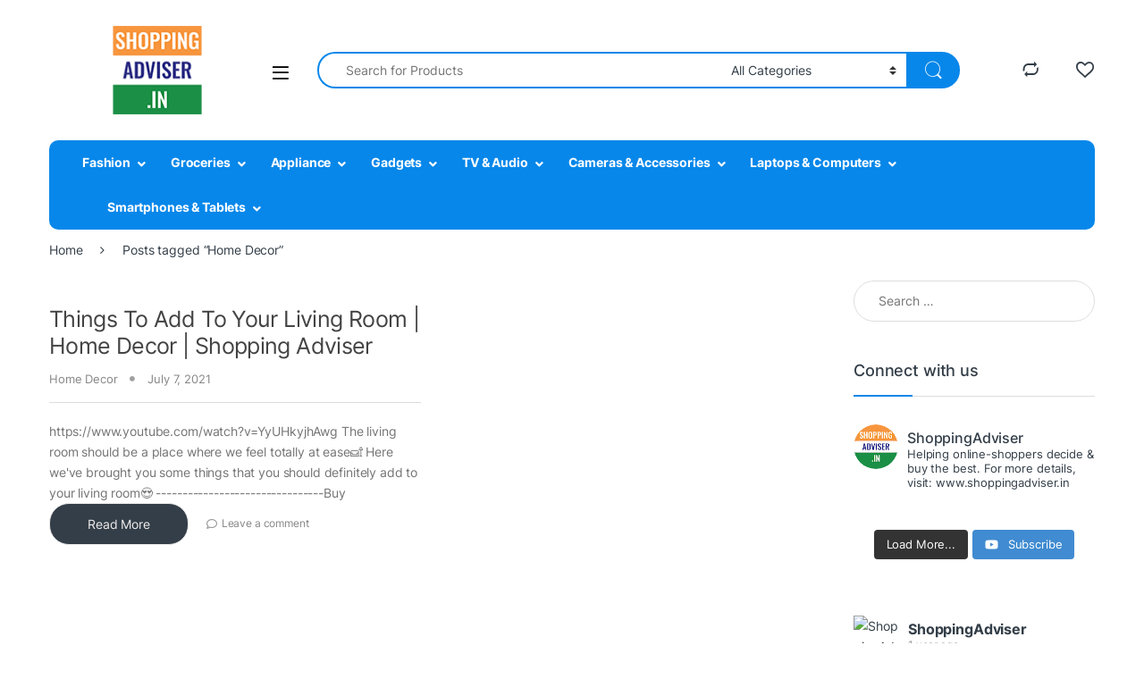

--- FILE ---
content_type: text/html; charset=UTF-8
request_url: https://shoppingadviser.in/tag/home-decor/
body_size: 88168
content:
<!DOCTYPE html><html lang="en-US"><head><script data-no-optimize="1">var litespeed_docref=sessionStorage.getItem("litespeed_docref");litespeed_docref&&(Object.defineProperty(document,"referrer",{get:function(){return litespeed_docref}}),sessionStorage.removeItem("litespeed_docref"));</script> <meta charset="UTF-8"><meta name="viewport" content="width=device-width, initial-scale=1"><link rel="profile" href="http://gmpg.org/xfn/11"><link rel="pingback" href="https://shoppingadviser.in/xmlrpc.php"> <script type="litespeed/javascript">document.documentElement.className=document.documentElement.className+' yes-js js_active js'</script> <meta name='robots' content='index, follow, max-image-preview:large, max-snippet:-1, max-video-preview:-1' /><title>Home Decor Archives - Shopping Adviser</title><link rel="canonical" href="https://shoppingadviser.in/tag/home-decor/" /><meta property="og:locale" content="en_US" /><meta property="og:type" content="article" /><meta property="og:title" content="Home Decor Archives - Shopping Adviser" /><meta property="og:url" content="https://shoppingadviser.in/tag/home-decor/" /><meta property="og:site_name" content="Shopping Adviser" /><meta name="twitter:card" content="summary_large_image" /> <script type="application/ld+json" class="yoast-schema-graph">{"@context":"https://schema.org","@graph":[{"@type":"CollectionPage","@id":"https://shoppingadviser.in/tag/home-decor/","url":"https://shoppingadviser.in/tag/home-decor/","name":"Home Decor Archives - Shopping Adviser","isPartOf":{"@id":"https://shoppingadviser.in/#website"},"primaryImageOfPage":{"@id":"https://shoppingadviser.in/tag/home-decor/#primaryimage"},"image":{"@id":"https://shoppingadviser.in/tag/home-decor/#primaryimage"},"thumbnailUrl":"","breadcrumb":{"@id":"https://shoppingadviser.in/tag/home-decor/#breadcrumb"},"inLanguage":"en-US"},{"@type":"ImageObject","inLanguage":"en-US","@id":"https://shoppingadviser.in/tag/home-decor/#primaryimage","url":"","contentUrl":""},{"@type":"BreadcrumbList","@id":"https://shoppingadviser.in/tag/home-decor/#breadcrumb","itemListElement":[{"@type":"ListItem","position":1,"name":"Home","item":"https://shoppingadviser.in/"},{"@type":"ListItem","position":2,"name":"Home Decor"}]},{"@type":"WebSite","@id":"https://shoppingadviser.in/#website","url":"https://shoppingadviser.in/","name":"Shopping Adviser","description":"","publisher":{"@id":"https://shoppingadviser.in/#organization"},"potentialAction":[{"@type":"SearchAction","target":{"@type":"EntryPoint","urlTemplate":"https://shoppingadviser.in/?s={search_term_string}"},"query-input":{"@type":"PropertyValueSpecification","valueRequired":true,"valueName":"search_term_string"}}],"inLanguage":"en-US"},{"@type":"Organization","@id":"https://shoppingadviser.in/#organization","name":"Shopping Adviser","url":"https://shoppingadviser.in/","logo":{"@type":"ImageObject","inLanguage":"en-US","@id":"https://shoppingadviser.in/#/schema/logo/image/","url":"https://shoppingadviser.in/wp-content/uploads/2023/11/Sa-new-LogoN_.png","contentUrl":"https://shoppingadviser.in/wp-content/uploads/2023/11/Sa-new-LogoN_.png","width":250,"height":100,"caption":"Shopping Adviser"},"image":{"@id":"https://shoppingadviser.in/#/schema/logo/image/"}}]}</script> <link rel='dns-prefetch' href='//maxcdn.bootstrapcdn.com' /><link rel='dns-prefetch' href='//fonts.googleapis.com' /><link rel="alternate" type="application/rss+xml" title="Shopping Adviser &raquo; Feed" href="https://shoppingadviser.in/feed/" /><link rel="alternate" type="application/rss+xml" title="Shopping Adviser &raquo; Comments Feed" href="https://shoppingadviser.in/comments/feed/" /><link rel="alternate" type="application/rss+xml" title="Shopping Adviser &raquo; Home Decor Tag Feed" href="https://shoppingadviser.in/tag/home-decor/feed/" /><style id='wp-img-auto-sizes-contain-inline-css' type='text/css'>img:is([sizes=auto i],[sizes^="auto," i]){contain-intrinsic-size:3000px 1500px}
/*# sourceURL=wp-img-auto-sizes-contain-inline-css */</style><style id="litespeed-ccss">ul{box-sizing:border-box}:root{--wp--preset--font-size--normal:16px;--wp--preset--font-size--huge:42px}.screen-reader-text{clip:rect(1px,1px,1px,1px);word-wrap:normal!important;border:0;-webkit-clip-path:inset(50%);clip-path:inset(50%);height:1px;margin:-1px;overflow:hidden;padding:0;position:absolute;width:1px}body{--wp--preset--color--black:#000;--wp--preset--color--cyan-bluish-gray:#abb8c3;--wp--preset--color--white:#fff;--wp--preset--color--pale-pink:#f78da7;--wp--preset--color--vivid-red:#cf2e2e;--wp--preset--color--luminous-vivid-orange:#ff6900;--wp--preset--color--luminous-vivid-amber:#fcb900;--wp--preset--color--light-green-cyan:#7bdcb5;--wp--preset--color--vivid-green-cyan:#00d084;--wp--preset--color--pale-cyan-blue:#8ed1fc;--wp--preset--color--vivid-cyan-blue:#0693e3;--wp--preset--color--vivid-purple:#9b51e0;--wp--preset--gradient--vivid-cyan-blue-to-vivid-purple:linear-gradient(135deg,rgba(6,147,227,1) 0%,#9b51e0 100%);--wp--preset--gradient--light-green-cyan-to-vivid-green-cyan:linear-gradient(135deg,#7adcb4 0%,#00d082 100%);--wp--preset--gradient--luminous-vivid-amber-to-luminous-vivid-orange:linear-gradient(135deg,rgba(252,185,0,1) 0%,rgba(255,105,0,1) 100%);--wp--preset--gradient--luminous-vivid-orange-to-vivid-red:linear-gradient(135deg,rgba(255,105,0,1) 0%,#cf2e2e 100%);--wp--preset--gradient--very-light-gray-to-cyan-bluish-gray:linear-gradient(135deg,#eee 0%,#a9b8c3 100%);--wp--preset--gradient--cool-to-warm-spectrum:linear-gradient(135deg,#4aeadc 0%,#9778d1 20%,#cf2aba 40%,#ee2c82 60%,#fb6962 80%,#fef84c 100%);--wp--preset--gradient--blush-light-purple:linear-gradient(135deg,#ffceec 0%,#9896f0 100%);--wp--preset--gradient--blush-bordeaux:linear-gradient(135deg,#fecda5 0%,#fe2d2d 50%,#6b003e 100%);--wp--preset--gradient--luminous-dusk:linear-gradient(135deg,#ffcb70 0%,#c751c0 50%,#4158d0 100%);--wp--preset--gradient--pale-ocean:linear-gradient(135deg,#fff5cb 0%,#b6e3d4 50%,#33a7b5 100%);--wp--preset--gradient--electric-grass:linear-gradient(135deg,#caf880 0%,#71ce7e 100%);--wp--preset--gradient--midnight:linear-gradient(135deg,#020381 0%,#2874fc 100%);--wp--preset--font-size--small:13px;--wp--preset--font-size--medium:20px;--wp--preset--font-size--large:36px;--wp--preset--font-size--x-large:42px;--wp--preset--spacing--20:.44rem;--wp--preset--spacing--30:.67rem;--wp--preset--spacing--40:1rem;--wp--preset--spacing--50:1.5rem;--wp--preset--spacing--60:2.25rem;--wp--preset--spacing--70:3.38rem;--wp--preset--spacing--80:5.06rem;--wp--preset--shadow--natural:6px 6px 9px rgba(0,0,0,.2);--wp--preset--shadow--deep:12px 12px 50px rgba(0,0,0,.4);--wp--preset--shadow--sharp:6px 6px 0px rgba(0,0,0,.2);--wp--preset--shadow--outlined:6px 6px 0px -3px rgba(255,255,255,1),6px 6px rgba(0,0,0,1);--wp--preset--shadow--crisp:6px 6px 0px rgba(0,0,0,1)}body{--extendify--spacing--large:var(--wp--custom--spacing--large,clamp(2em,8vw,8em))!important;--wp--preset--font-size--ext-small:1rem!important;--wp--preset--font-size--ext-medium:1.125rem!important;--wp--preset--font-size--ext-large:clamp(1.65rem,3.5vw,2.15rem)!important;--wp--preset--font-size--ext-x-large:clamp(3rem,6vw,4.75rem)!important;--wp--preset--font-size--ext-xx-large:clamp(3.25rem,7.5vw,5.75rem)!important;--wp--preset--color--black:#000!important;--wp--preset--color--white:#fff!important}.ec{display:inline-block;font:normal normal normal 14px/1 font-electro;font-size:inherit;text-rendering:auto;vertical-align:middle;-webkit-font-smoothing:antialiased;-moz-osx-font-smoothing:grayscale}.ec-compare:before{content:""}.ec-favorites:before{content:""}.ec-search:before{content:"d"}.ec-user:before{content:""}.ec-close-remove:before{content:""}.ec-menu:before{content:"\e908"}.fa,.fab,.fas{-moz-osx-font-smoothing:grayscale;-webkit-font-smoothing:antialiased;display:inline-block;font-style:normal;font-variant:normal;text-rendering:auto;line-height:1}.fa-angle-right:before{content:"\f105"}.fa-facebook:before{content:"\f09a"}.fa-instagram:before{content:"\f16d"}.fa-pinterest:before{content:"\f0d2"}.fa-rss:before{content:"\f09e"}.fa-twitter-square:before{content:"\f081"}.fa-youtube:before{content:"\f167"}.sr-only{border:0;clip:rect(0,0,0,0);height:1px;margin:-1px;overflow:hidden;padding:0;position:absolute;width:1px}.fab{font-family:"Font Awesome 5 Brands"}.fab{font-weight:400}.fa,.fas{font-family:"Font Awesome 5 Free"}.fa,.fas{font-weight:900}:root{--bs-blue:#0d6efd;--bs-indigo:#6610f2;--bs-purple:#6f42c1;--bs-pink:#d63384;--bs-red:#dc3545;--bs-orange:#fd7e14;--bs-yellow:#fed700;--bs-green:#198754;--bs-teal:#20c997;--bs-cyan:#0dcaf0;--bs-white:#fff;--bs-gray:#6c757d;--bs-ec-dark:#181818;--bs-ec-dark-body:#d9d9d9;--bs-primary:#fed700;--bs-ec-primary:#fed700;--bs-ec-primary-d:#e7c400;--bs-secondary:#6c757d;--bs-success:#198754;--bs-info:#0dcaf0;--bs-warning:#fed700;--bs-danger:#dc3545;--bs-light:#f8f9fa;--bs-dark:#333e48;--bs-font-sans-serif:"Inter","Open Sans","HelveticaNeue-Light","Helvetica Neue Light","Helvetica Neue",Helvetica,Arial,"Lucida Grande",sans-serif;--bs-font-monospace:SFMono-Regular,Menlo,Monaco,Consolas,"Liberation Mono","Courier New",monospace;--bs-gradient:linear-gradient(180deg,rgba(255,255,255,.15),rgba(255,255,255,0))}*,:after,:before{box-sizing:border-box}@media (prefers-reduced-motion:no-preference){:root{scroll-behavior:smooth}}body{margin:0;font-family:var(--bs-font-sans-serif);font-size:.875rem;font-weight:400;line-height:1.714;color:#333e48;background-color:#fff;-webkit-text-size-adjust:100%}h1,h3,h4{margin-top:0;margin-bottom:.5rem;font-weight:500;line-height:1.2}h1{font-size:calc(1.34375rem + 1.125vw)}@media (min-width:1200px){h1{font-size:2.1875rem}}h3{font-size:calc(1.278125rem + .3375vw)}@media (min-width:1200px){h3{font-size:1.53125rem}}h4{font-size:calc(1.25625rem + .075vw)}@media (min-width:1200px){h4{font-size:1.3125rem}}ul{padding-left:2rem}ul{margin-top:0;margin-bottom:1rem}ul ul{margin-bottom:0}a{color:#333e48;text-decoration:none}figure{margin:0 0 1rem}img{vertical-align:middle}label{display:inline-block}button{border-radius:0}button,input,select{margin:0;font-family:inherit;font-size:inherit;line-height:inherit}button,select{text-transform:none}select{word-wrap:normal}[type=button],[type=submit],button{-webkit-appearance:button}::-moz-focus-inner{padding:0;border-style:none}::-webkit-datetime-edit-day-field,::-webkit-datetime-edit-fields-wrapper,::-webkit-datetime-edit-hour-field,::-webkit-datetime-edit-minute,::-webkit-datetime-edit-month-field,::-webkit-datetime-edit-text,::-webkit-datetime-edit-year-field{padding:0}::-webkit-inner-spin-button{height:auto}[type=search]{outline-offset:-2px;-webkit-appearance:textfield}::-webkit-search-decoration{-webkit-appearance:none}::-webkit-color-swatch-wrapper{padding:0}::file-selector-button{font:inherit}::-webkit-file-upload-button{font:inherit;-webkit-appearance:button}.list-unstyled{padding-left:0;list-style:none}.container{width:100%;padding-right:var(--bs-gutter-x,.9375rem);padding-left:var(--bs-gutter-x,.9375rem);margin-right:auto;margin-left:auto}@media (min-width:576px){.container{max-width:540px}}@media (min-width:768px){.container{max-width:720px}}@media (min-width:992px){.container{max-width:960px}}@media (min-width:1200px){.container{max-width:1200px}}@media (min-width:1480px){.container{max-width:1430px}}.row{--bs-gutter-x:1.875rem;--bs-gutter-y:0;display:flex;flex-wrap:wrap;margin-top:calc(var(--bs-gutter-y)*-1);margin-right:calc(var(--bs-gutter-x)*-.5);margin-left:calc(var(--bs-gutter-x)*-.5)}.row>*{flex-shrink:0;width:100%;max-width:100%;padding-right:calc(var(--bs-gutter-x)*.5);padding-left:calc(var(--bs-gutter-x)*.5);margin-top:var(--bs-gutter-y)}.col{flex:1 0 0%}.col-auto{flex:0 0 auto;width:auto}.form-control,input[type=search]{display:block;width:100%;padding:.594rem 1rem;font-size:.875rem;font-weight:400;line-height:1.714;color:#333e48;background-color:#fff;background-clip:padding-box;border:1px solid #ddd;appearance:none;border-radius:1.375rem;box-shadow:0}.form-control::-webkit-date-and-time-value,input[type=search]::-webkit-date-and-time-value{height:1.714em}.form-control::-webkit-file-upload-button,input[type=search]::-webkit-file-upload-button{padding:.594rem 1rem;margin:-.594rem -1rem;margin-inline-end:1rem;color:#333e48;background-color:#e9ecef;border-color:inherit;border-style:solid;border-width:0;border-inline-end-width:1px;border-radius:0}select{display:block;width:100%;padding:.594rem 3rem .594rem 1rem;-moz-padding-start:calc(1rem - 3px);font-size:.875rem;font-weight:400;line-height:1.714;color:#333e48;background-color:#fff;background-image:url("data:image/svg+xml,%3csvg xmlns='http://www.w3.org/2000/svg' viewBox='0 0 16 16'%3e%3cpath fill='none' stroke='%23343a40' stroke-linecap='round' stroke-linejoin='round' stroke-width='2' d='M2 5l6 6 6-6'/%3e%3c/svg%3e");background-repeat:no-repeat;background-position:right 1rem center;background-size:16px 12px;border:1px solid #ddd;border-radius:1.375rem;box-shadow:0;appearance:none}select:-moz-focusring{color:transparent;text-shadow:0 0 0 #333e48}.input-group{position:relative;display:flex;flex-wrap:wrap;align-items:stretch;width:100%}.input-group .btn,.input-group button{position:relative;z-index:2}.input-group:not(.has-validation)>:not(:last-child):not(.dropdown-toggle):not(.dropdown-menu){border-top-right-radius:0;border-bottom-right-radius:0}.input-group>:not(:first-child):not(.dropdown-menu):not(.valid-tooltip):not(.valid-feedback):not(.invalid-tooltip):not(.invalid-feedback){margin-left:-1px;border-top-left-radius:0;border-bottom-left-radius:0}.btn,button,input[type=submit]{display:inline-block;font-weight:400;line-height:1.714;color:#333e48;text-align:center;vertical-align:middle;background-color:transparent;border:1px solid transparent;padding:.594rem 1rem;font-size:.875rem;border-radius:1.375rem}.btn-secondary{color:#fff;background-color:#6c757d;border-color:#6c757d;box-shadow:0 0 0 rgba(255,255,255,0)}.dropdown{position:relative}.dropdown-toggle{white-space:nowrap}.dropdown-toggle:after{display:inline-block;margin-left:8px;vertical-align:-.125em;content:"";border-top:.3em solid;border-right:.3em solid transparent;border-bottom:0;border-left:.3em solid transparent}.dropdown-menu{position:absolute;z-index:1000;display:none;min-width:12.5rem;padding:.5rem 0;margin:0;font-size:.875rem;color:#333e48;text-align:left;list-style:none;background-color:#fff;background-clip:padding-box;border:1px solid rgba(0,0,0,.15);border-radius:7px;box-shadow:0 .125rem .312rem rgba(0,0,0,.28)}.nav{display:flex;flex-wrap:wrap;padding-left:0;margin-bottom:0;list-style:none}.navbar-toggler{padding:.25rem .75rem;font-size:1.09375rem;line-height:1;background-color:transparent;border:1px solid transparent;border-radius:1.375rem}.clearfix:after{display:block;clear:both;content:""}.screen-reader-text,.visually-hidden{position:absolute!important;width:1px!important;height:1px!important;padding:0!important;margin:-1px!important;overflow:hidden!important;clip:rect(0,0,0,0)!important;white-space:nowrap!important;border:0!important}.d-flex{display:flex!important}.d-none{display:none!important}.position-relative{position:relative!important}.w-100{width:100%!important}.justify-content-end{justify-content:flex-end!important}.justify-content-center{justify-content:center!important}.justify-content-between{justify-content:space-between!important}.align-items-center{align-items:center!important}.mb-0{margin-bottom:0!important}.pt-4{padding-top:1.5rem!important}.text-center{text-align:center!important}@media (min-width:992px){.d-lg-none{display:none!important}}@media (min-width:1200px){.d-xl-block{display:block!important}.d-xl-none{display:none!important}}:focus{outline:transparent}img{max-width:100%;height:auto}body{letter-spacing:-.01em;-webkit-font-smoothing:antialiased;text-rendering:optimizeLegibility;word-wrap:break-word;position:relative}select{padding:.25rem 2.2rem .25rem .75rem;background:#fff url([data-uri]) no-repeat right .75rem center;background-size:8px 10px;-webkit-appearance:none}.site-content{margin-bottom:2.857em}.site-main>:last-child{margin-bottom:0}@media (max-width:767.98px){#content{margin-bottom:5.714em}}@media (min-width:1200px){body .content-area{flex:0 0 auto;width:75%}}@media (min-width:1480px){body .content-area{flex:0 0 auto;width:calc(100% - 300px)}}@media (min-width:1200px){body .sidebar-blog{flex:0 0 auto;width:25%}}@media (min-width:1480px){body .sidebar-blog{flex:0 0 auto;width:300px}}@media (max-width:1199.98px){#sidebar>aside{width:100%}}button:not([class*=btn-]):not(.single_add_to_cart_button):not(.wc-forward):not(.navbar-toggler):not(.add_to_cart_button):not(.product_type_simple):not(.owl-dot):not(.owl-next):not(.owl-prev):not([name=apply_coupon]):not(.wpforms-submit):not(.navbar-toggle-close),input:not([class*=btn-]):not(.single_add_to_cart_button):not(.wc-forward):not(.navbar-toggler):not(.add_to_cart_button):not(.product_type_simple):not(.owl-dot):not(.owl-next):not(.owl-prev):not([name=apply_coupon]):not(.wpforms-submit):not(.navbar-toggle-close)[type=submit],input[type=submit]{background-color:#efecec;border-color:#efecec;color:#333e48}.dropdown-menu{border-width:2px 0 0;border-top-left-radius:0;border-top-right-radius:0;transform:none!important;top:100%!important}.dropdown .dropdown-toggle[data-hover=dropdown]+.dropdown-menu{display:block;visibility:hidden;opacity:0;transform:translateY(-10px)!important}.dropdown-toggle:after{content:"\f107";border-width:0;-webkit-font-smoothing:antialiased;-moz-osx-font-smoothing:grayscale;display:inline-block;font-style:normal;font-variant:normal;font-weight:400;line-height:1;vertical-align:-.125em;font-family:'Font Awesome 5 Free';font-weight:900}form{margin-bottom:0}label{font-size:1em;line-height:1.286em;font-weight:700;margin-bottom:.857em}:root{--bs-blue:#0d6efd;--bs-indigo:#6610f2;--bs-purple:#6f42c1;--bs-pink:#d63384;--bs-red:#dc3545;--bs-orange:#fd7e14;--bs-yellow:#fed700;--bs-green:#198754;--bs-teal:#20c997;--bs-cyan:#0dcaf0;--bs-white:#fff;--bs-gray:#6c757d;--bs-ec-dark:#181818;--bs-ec-dark-body:#d9d9d9;--bs-primary:#fed700;--bs-ec-primary:#fed700;--bs-ec-primary-d:#e7c400;--bs-secondary:#6c757d;--bs-success:#198754;--bs-info:#0dcaf0;--bs-warning:#fed700;--bs-danger:#dc3545;--bs-light:#f8f9fa;--bs-dark:#333e48;--bs-font-sans-serif:"Inter","Open Sans","HelveticaNeue-Light","Helvetica Neue Light","Helvetica Neue",Helvetica,Arial,"Lucida Grande",sans-serif;--bs-font-monospace:SFMono-Regular,Menlo,Monaco,Consolas,"Liberation Mono","Courier New",monospace;--bs-gradient:linear-gradient(180deg,rgba(255,255,255,.15),rgba(255,255,255,0))}.handheld-footer{background-color:#f2f2f2}.handheld-footer .handheld-widget-menu{margin-bottom:30px}.handheld-footer .handheld-widget-menu .columns{background:#fff;margin-bottom:10px;border-radius:7px}.handheld-footer .handheld-widget-menu .widget-title{font-size:16px;font-weight:600;padding:15px 20px;margin-bottom:0;position:relative}.handheld-footer .handheld-widget-menu .widget-title:after{position:absolute;content:'';font-family:font-electro;color:#333e48;right:20px}.handheld-footer .handheld-widget-menu ul{padding-left:0;list-style:none;padding:0 20px 20px;margin-bottom:0}.handheld-footer .handheld-widget-menu ul li{margin-top:7px}.handheld-footer .handheld-widget-menu ul a{color:#0062bd}.handheld-footer .footer-social-icons{margin-bottom:0;font-size:26px}.handheld-footer .footer-social-icons .social-icons-color li{margin-bottom:20px;width:auto;padding:0}.handheld-footer .footer-social-icons .social-icons-color li a{padding:0 15px}.handheld-footer .handheld-footer-bar{background-color:#333e48}.handheld-footer .handheld-footer-bar .handheld-footer-bar-inner{width:100%;padding-right:var(--bs-gutter-x,.9375rem);padding-left:var(--bs-gutter-x,.9375rem);margin-right:auto;margin-left:auto;display:flex;justify-content:space-between;padding-top:20px;padding-bottom:20px;flex-direction:column;align-items:center}.handheld-footer .handheld-footer-bar .footer-logo{width:auto;align-self:center}.handheld-footer.v2 .handheld-widget-menu{display:flex;flex-wrap:wrap;margin:0 0 53px;padding:0}.handheld-footer.v2 .handheld-widget-menu .columns{width:50%;padding:0 15px;background:0 0}.handheld-footer.v2 .handheld-widget-menu .widget-title{font-size:14px;padding:12px 0 6px}.handheld-footer.v2 .handheld-widget-menu .widget-title:after{content:''}.handheld-footer.v2 .handheld-widget-menu .menu{padding:0}.handheld-footer.v2 .handheld-widget-menu .menu li{margin-top:7px}.handheld-footer.v2 .handheld-widget-menu .menu a{color:#0062bd}.handheld-footer.light .handheld-footer-bar{background-color:#fff}.footer-newsletter input[type=text]{padding:.734em 2em;background-color:#fff;border:0}.footer-logo{margin-bottom:1.55em}.footer-social-icons{margin-bottom:3em}.social-icons-color .fa-twitter-square{color:#1da1f2}.social-icons-color .fa-pinterest{color:#bd081c}.social-icons-color .fa-instagram{color:#f25a00}.social-icons-color .fa-rss{color:#f60}.navbar-search .input-group{height:41px}.navbar-search .input-group>div{height:100%}.navbar-search .btn,.navbar-search .form-control,.navbar-search .input-group-addon,.navbar-search button{border-width:2px;border-style:solid}.navbar-search .form-control,.navbar-search .input-group-addon{border-right-width:0}.navbar-search .input-group-addon{border-left-width:0}.navbar-search .input-search-field{display:flex;flex-grow:1;flex-basis:0}.navbar-search .form-control{padding:.3em 2.134em;border-top-right-radius:0;border-bottom-right-radius:0}.navbar-search .btn,.navbar-search button{border-top-left-radius:0;border-bottom-left-radius:0;height:100%;padding:.34em 1rem;color:#333e48}.navbar-search .btn i.ec,.navbar-search button i.ec{font-size:1.5rem;line-height:1.26}.navbar-search .search-categories{background-color:#fff}.navbar-search .search-categories>select{border-width:0}.header-icon{margin-left:2.714em}.header-icon>a{line-height:2.53em;font-size:1.142em;font-weight:700}.header-icon>a i{line-height:.9em;font-size:1.429em}.yamm .dropdown-menu{left:auto}.yamm .yamm-content{padding:2.143em}@media (min-width:992px){.yamm .yamm-content{padding:0 2.143em}.yamm .yamm-content ul{padding-left:0;list-style:none}.yamm .yamm-content li>a{padding:5px 0;display:block;border:none}}.yamm .yamm-content .wpb_content_element{margin:0}.yamm .yamm-content .bg-yamm-content{position:absolute;right:0;bottom:0}.yamm .nav-title{font-weight:700;font-size:1em;padding:5px 0}.yamm .nav-divider{height:1px;border-top:1px solid #ddd;margin:.5em 0}.yamm .nav-subtext,.yamm .nav-text{display:block}.yamm .nav-subtext{font-size:.8em;color:#aaa;line-height:1}.image-vertical-align{display:flex;align-items:center}.secondary-nav{padding-left:0;margin-bottom:0;list-style:none;line-height:3.214em}.secondary-nav>.menu-item{display:inline-block}.secondary-nav>.menu-item>a{font-weight:700}.secondary-nav>.menu-item a{display:inline-block}.secondary-nav>.menu-item+.menu-item{margin-left:2em}.secondary-nav .dropdown-menu{line-height:1.7;border-top-width:2px;margin-top:0}.secondary-nav .dropdown-menu .menu-item{position:relative}.secondary-nav.yamm .yamm-content{padding:14px 26px 21px}.secondary-nav.yamm .yamm-content li>a{padding:5px 0}.secondary-nav.yamm .yamm-content li:not(.nav-title) a{line-height:1.5}.secondary-nav.yamm .yamm-content li+.nav-title{margin-top:0}.secondary-nav.yamm>.dropdown:not(.yamm-fw):not(.yamm-hw):not(.yamm-tfw){position:relative}.handheld-header-wrap.container{max-width:100%}.handheld-header-v2{padding:6px 0}.handheld-header-v2 .off-canvas-navigation-wrapper{max-width:75px;flex:0 0 75px}.handheld-header-v2 .header-logo{-webkit-box-flex:0;-ms-flex:0 0 auto;flex:0 0 auto;width:auto;max-width:none}.handheld-header-v2 .header-logo{margin-bottom:0;padding-left:0;text-align:left}.handheld-header-v2 .header-logo img{max-width:100px;height:100%}@media (min-width:1200px){.handheld-header-v2 .header-logo img{max-width:300px}}.handheld-header-v2 .handheld-header-links{flex-basis:0;flex-grow:1;max-width:100%}.handheld-header-v2 .handheld-header-links>ul{padding-left:0;list-style:none;display:flex;align-items:center;margin-bottom:0;justify-content:flex-end;line-height:1}.handheld-header-v2 .handheld-header-links>ul li>a{color:#515151;display:inline-block;font-size:22px;width:22px}.handheld-header-v2 .handheld-header-links>ul li>a:before{font-family:font-electro;text-indent:0;float:left}.handheld-header-v2 .handheld-header-links>ul li+li{margin-left:20px}.handheld-header-v2{flex-wrap:nowrap}.handheld-header-v2 .handheld-header-links .woocommerce{margin:0;padding:15px}.handheld-header-v2 .handheld-header-links .search>a{text-indent:-9999px}.handheld-header-v2 .handheld-header-links .search>a:before{content:"d"}.handheld-header-v2 .handheld-header-links .search .site-search{position:absolute;left:0;right:0;width:100%;opacity:0;visibility:hidden;background-color:#fff;z-index:1;box-shadow:0 4px 3px 0 rgba(1,1,1,.1);margin-top:16px}.handheld-header-v2 .site-search .widget.widget_product_search form{display:flex;border-radius:25px;position:relative}.handheld-header-v2 .site-search .widget.widget_product_search form input.search-field{font-size:14px;color:#919191;padding:.4em 1.5em;height:46px;border-width:0;outline:0;background-color:transparent;flex:0 1 100%}.handheld-header-v2 .site-search .widget.widget_product_search form button[type=submit]{background-color:transparent!important;font-size:0;display:flex;align-items:center;padding:0 10px;border-width:0;color:#000}.handheld-header-v2 .site-search .widget.widget_product_search form button[type=submit]:after{font-family:font-electro;content:"d";font-size:24px}.handheld-header-v2.light{border-bottom:1px solid #ddd;background-color:#fff}.handheld-header-v2.light .handheld-header-links>ul li>a{color:#333e48}.handheld-header-v2.light .off-canvas-navigation-wrapper .navbar-toggler,.handheld-header-v2.light .off-canvas-navigation-wrapper button{color:#333e48}.handheld-header-v2.light .site-search .widget.widget_product_search form{border:2px solid #333e48}@media (min-width:1200px){.header-v10{margin-bottom:-1.5rem;display:inline-block;width:100%}}.header-v10 .masthead{padding:1.813rem 0}.header-v10 .masthead .navbar-search{z-index:3}.header-v10 .secondary-nav-menu{border-radius:.625rem;padding:0 2.313rem;z-index:2}.header-v10 .secondary-nav{line-height:3.58em}.header-logo-link{display:block}.navbar-toggle-close{display:none}.masthead .header-logo-area{min-width:300px;max-width:300px}.woocommerce-breadcrumb{padding:9px 15px;margin:0 -15px 1.6em;background-color:#f7f6f6;white-space:nowrap;overflow:scroll}@media (min-width:768px){.woocommerce-breadcrumb{background-color:transparent;padding:1.786em 0 1.6em;overflow:visible;margin:0}}.woocommerce-breadcrumb span.delimiter{margin:0 10px}@media (min-width:768px){.woocommerce-breadcrumb span.delimiter{margin:0 1.429em}}@media (prefers-reduced-motion:no-preference){html{scroll-behavior:smooth}}.off-canvas-navigation{background-color:#333;position:fixed;top:0;left:-280px;width:280px;height:100vh;z-index:10000;overflow:hidden;overflow-y:auto;scrollbar-width:thin}.off-canvas-navigation::-webkit-scrollbar{background-color:#fff;width:6px}.off-canvas-navigation::-webkit-scrollbar-track{background-color:#fff}.off-canvas-navigation::-webkit-scrollbar-thumb{background-color:#cacaca;border-radius:16px;border-right:2px solid #fff}.off-canvas-navigation::-webkit-scrollbar-button{display:none}@media (min-width:768px){.off-canvas-navigation{left:-350px;width:350px}}.off-canvas-navigation .nav{display:block}.off-canvas-navigation ul{list-style:none;margin:0;padding:0}.off-canvas-navigation ul li a{display:flex;align-items:center;color:rgba(255,255,255,.7)}@media (max-width:575.98px){.off-canvas-navigation ul li a{flex-wrap:wrap}}.off-canvas-navigation ul li a,.off-canvas-navigation ul li>a{padding:0 1.387em;line-height:3.5em;border-bottom:1px solid #262626;text-decoration:none}.off-canvas-navigation-wrapper .navbar-toggler,.off-canvas-navigation-wrapper button{color:#000;border:none}@media (min-width:1200px){.off-canvas-navigation-wrapper .navbar-toggler,.off-canvas-navigation-wrapper button{padding:0}}.off-canvas-navigation-wrapper .navbar-toggler{background-color:transparent}.off-canvas-navigation.light{background-color:#fdfcfc;border-right:1px solid #e3e9ef}.off-canvas-navigation.light ul li a{color:#4b566b!important;border-color:#e3e9ef}.off-canvas-wrapper{backface-visibility:hidden;-webkit-overflow-scrolling:auto}.off-canvas-wrapper #page{overflow:hidden}.electro-overlay{position:fixed;top:0;left:0;width:100%;height:100%;z-index:1002;opacity:0;visibility:hidden;background-color:rgba(0,0,0,.7)}.sidebar-blog .widget{margin-bottom:5.143em}.sidebar-blog .widget-title{font-size:1.357em;line-height:.947em;margin-bottom:1.842em;padding-bottom:1.053em;position:relative;border-bottom:1px solid #ddd}.sidebar-blog .widget-title:after{content:' ';width:3.684em;border-bottom:2px solid transparent;display:block;position:absolute;bottom:-1px}.sidebar-blog .widget-title+ul{list-style:none;padding-left:0;margin-bottom:0}.sidebar-blog .widget-title+ul .cat-item>a,.sidebar-blog .widget-title+ul li>a:only-child{padding:.5em 0;display:inline-block}.sidebar-blog .widget_categories .widget-title+ul li{border-bottom:1px solid #ddd}.sidebar-blog .widget_categories .widget-title+ul li a{position:relative;color:#5d7184;position:relative;margin-left:2.7em}.sidebar-blog .widget_categories .widget-title+ul li a:before{color:#5d7184;content:'\f105';-webkit-font-smoothing:antialiased;-moz-osx-font-smoothing:grayscale;display:inline-block;font-style:normal;font-variant:normal;font-weight:400;line-height:1;vertical-align:-.125em;font-family:'Font Awesome 5 Free';font-weight:900;font-size:1.1em;line-height:1.5em;margin-left:-1.4em;position:absolute}.widget_search form.search-form label{display:block}.widget_search form.search-form .search-field{border:1px solid #ddd;border-radius:50px;line-height:1.286em;padding:.929em 1.929em;width:100%;color:#919090}.widget_search .search-submit,.widget_search input[type=submit]{display:none}.sidebar-blog .widget{margin-bottom:3.3em}.sidebar-blog .widget-title+ul .cat-item>a,.sidebar-blog .widget-title+ul li>a:only-child{padding:.35em 0}.sidebar-blog .widget-title{font-size:1.286em;line-height:1em;margin-bottom:1.75em}div.wpforms-container-full .wpforms-form .wpforms-field-label{font-size:1em;line-height:1.286em;font-weight:700;margin-bottom:.857em}div.wpforms-container-full .wpforms-form input[type=text]{padding:.857em 1.214em;background-color:transparent;color:#818181;line-height:1.286em;outline:0;border:0;-webkit-appearance:none;border-radius:1.571em;box-sizing:border-box;border-width:1px;border-style:solid;border-color:#ddd;height:44px;font-size:1em}div.wpforms-container-full .wpforms-form .wpforms-field{padding-bottom:1rem}div.wpforms-container-full.ec-newsletter-form .wpforms-form .wpforms-field{padding:0}article.post{margin-bottom:6.786em;position:relative}article.post .media-attachment{margin-bottom:2.143em}article.post .entry-header{border-bottom:1px solid #ddd;margin-bottom:1.429em}article.post .entry-header h1.entry-title{font-size:1.786em;letter-spacing:-.025em;font-weight:400;margin-bottom:.36em;padding-bottom:.36em}article.post .entry-header h1.entry-title a{color:#434343}.hentry .updated:not(.published){display:none}@media (min-width:768px){.blog-grid:not(.single-post) article.post{margin-bottom:5em;flex:0 0 auto;width:50%;width:47.8260869565%;margin-right:4.347826087%;clear:both}.blog-grid:not(.single-post) article.post:nth-child(odd){float:left}.blog-grid:not(.single-post) article.post .media-attachment{margin-bottom:2em}.blog-grid:not(.single-post) article.post .entry-header h1.entry-title{padding-bottom:.2em;margin-bottom:.2em}}.secondary-nav>.dropdown .dropdown-menu{border-top-color:var(--bs-ec-primary)}.handheld-header-v2,.header-v10 .navbar-search .input-group .btn,.header-v10 .navbar-search .input-group button,.header-v10 .secondary-nav-menu{background-color:var(--bs-ec-primary)}.header-v10 .navbar-search .input-group .btn,.header-v10 .navbar-search .input-group .form-control,.header-v10 .navbar-search .input-group .input-group-addon,.header-v10 .navbar-search .input-group button,.sidebar-blog .widget-title:after{border-color:var(--bs-ec-primary)}.secondary-nav>.dropdown .dropdown-menu{border-top-color:#0787ea}.handheld-header-v2,.header-v10 .navbar-search .input-group .btn,.header-v10 .secondary-nav-menu{background-color:#0787ea}.header-v10 .navbar-search .input-group .btn,.header-v10 .navbar-search .input-group .form-control,.header-v10 .navbar-search .input-group .input-group-addon,.sidebar-blog .widget-title:after{border-color:#0787ea}input[type=submit]{color:#fff;background-color:#0787ea;border-color:#0787ea}.handheld-header-v2 .handheld-header-links>ul li>a,.handheld-header-v2 .off-canvas-navigation-wrapper .navbar-toggler,.handheld-header-v2 .off-canvas-navigation-wrapper button,.header-v10 .navbar-search .input-group .btn,input[type=submit]{color:#fff}.secondary-nav>.menu-item>a{font-weight:700;color:#fff}.secondary-nav>.menu-item{display:inline}.dropdown-menu{min-width:80.5rem}.handheld-header-v2 .handheld-header-links>ul li+li{margin-left:20px;display:none}.dropdown .dropdown-toggle[data-hover=dropdown]+.dropdown-menu{display:block;visibility:hidden;opacity:0;transform:translateY(-10px)!important;margin-top:1em}:root{--wpforms-field-border-radius:3px;--wpforms-field-background-color:#fff;--wpforms-field-border-color:rgba(0,0,0,.25);--wpforms-field-text-color:rgba(0,0,0,.7);--wpforms-label-color:rgba(0,0,0,.85);--wpforms-label-sublabel-color:rgba(0,0,0,.55);--wpforms-label-error-color:#d63637;--wpforms-button-border-radius:3px;--wpforms-button-background-color:#066aab;--wpforms-button-text-color:#fff;--wpforms-field-size-input-height:43px;--wpforms-field-size-input-spacing:15px;--wpforms-field-size-font-size:16px;--wpforms-field-size-line-height:19px;--wpforms-field-size-padding-h:14px;--wpforms-field-size-checkbox-size:16px;--wpforms-field-size-sublabel-spacing:5px;--wpforms-field-size-icon-size:1;--wpforms-label-size-font-size:16px;--wpforms-label-size-line-height:19px;--wpforms-label-size-sublabel-font-size:14px;--wpforms-label-size-sublabel-line-height:17px;--wpforms-button-size-font-size:17px;--wpforms-button-size-height:41px;--wpforms-button-size-padding-h:15px;--wpforms-button-size-margin-top:10px}.screen-reader-text{clip:rect(1px,1px,1px,1px);word-wrap:normal!important;border:0;clip-path:inset(50%);height:1px;margin:-1px;overflow:hidden;overflow-wrap:normal!important;padding:0;position:absolute!important;width:1px}.vc_row:after,.vc_row:before{content:" ";display:table}.vc_row:after{clear:both}.vc_column_container{width:100%}.vc_row{margin-left:-15px;margin-right:-15px}.vc_col-sm-12,.vc_col-sm-3,.vc_col-sm-4,.vc_col-sm-6,.vc_col-sm-8{position:relative;min-height:1px;padding-left:15px;padding-right:15px;box-sizing:border-box}@media (min-width:768px){.vc_col-sm-12,.vc_col-sm-3,.vc_col-sm-4,.vc_col-sm-6,.vc_col-sm-8{float:left}.vc_col-sm-12{width:100%}.vc_col-sm-8{width:66.66666667%}.vc_col-sm-6{width:50%}.vc_col-sm-4{width:33.33333333%}.vc_col-sm-3{width:25%}}.wpb_text_column :last-child{margin-bottom:0}.wpb_content_element{margin-bottom:35px}.vc_column-inner:after,.vc_column-inner:before{content:" ";display:table}.vc_column-inner:after{clear:both}.vc_column_container{padding-left:0;padding-right:0}.vc_column_container>.vc_column-inner{box-sizing:border-box;padding-left:15px;padding-right:15px;width:100%}.wpb_single_image a{border:none;outline:0}.wpb_single_image img{height:auto;max-width:100%;vertical-align:top}.wpb_single_image .vc_single_image-wrapper{display:inline-block;vertical-align:top;max-width:100%}.wpb_single_image.vc_align_left{text-align:left}.wpb_single_image .vc_figure{display:inline-block;vertical-align:top;margin:0;max-width:100%}.wpforms-container .wpforms-field-hp{display:none!important;position:absolute!important;left:-9000px!important}@media only screen and (max-width:600px){div.wpforms-container .wpforms-form .wpforms-field>*{max-width:100%}div.wpforms-container .wpforms-form .wpforms-field{padding-right:1px;padding-left:1px}div.wpforms-container .wpforms-form .wpforms-field input.wpforms-field-medium{max-width:100%}div.wpforms-container .wpforms-form .wpforms-field:not(.wpforms-field-phone):not(.wpforms-field-select-style-modern):not(.wpforms-field-radio):not(.wpforms-field-checkbox):not(.wpforms-field-layout){overflow-x:hidden}}.wpforms-container .wpforms-form *{word-break:break-word;hyphens:auto;box-sizing:border-box;-webkit-box-sizing:border-box;-moz-box-sizing:border-box}.wpforms-container .wpforms-hidden{display:none!important}.wpforms-container input.wpforms-field-medium{max-width:60%}.wpforms-container .wpforms-field{padding:15px 0;position:relative}.wpforms-container .wpforms-field-label{display:block;font-weight:700;font-style:normal;word-break:break-word;word-wrap:break-word}.wpforms-container .wpforms-field-label.wpforms-label-hide{position:absolute;top:-99999px;left:-99999px}.wpforms-container .wpforms-required-label{color:var(--wpforms-label-error-color);font-weight:400}.wpforms-container input[type=text]{display:block;width:100%;box-sizing:border-box;-webkit-box-sizing:border-box;-moz-box-sizing:border-box;font-family:inherit;font-style:normal;font-weight:400;margin:0}.wpforms-container .wpforms-field{float:none;clear:both}div.wpforms-container-full *{background:0 0;border:0 none;border-radius:0;-webkit-border-radius:0;-moz-border-radius:0;float:none;font-size:100%;height:auto;letter-spacing:normal;outline:none;position:static;text-indent:0;text-shadow:none;text-transform:none;width:auto;visibility:visible;overflow:visible;margin:0;padding:0;box-sizing:border-box;-webkit-box-sizing:border-box;-moz-box-sizing:border-box;-webkit-box-shadow:none;-moz-box-shadow:none;-ms-box-shadow:none;-o-box-shadow:none;box-shadow:none}div.wpforms-container-full input,div.wpforms-container-full label{margin:0;border:0;padding:0;vertical-align:middle;background:0 0;height:auto;box-sizing:border-box}div.wpforms-container-full .wpforms-field-label{margin:0 0 var(--wpforms-field-size-input-spacing) 0;padding:0;font-size:var(--wpforms-label-size-font-size);line-height:var(--wpforms-label-size-line-height);color:var(--wpforms-label-color)}div.wpforms-container-full .wpforms-required-label{font-weight:400}div.wpforms-container-full input[type=text]{background-color:var(--wpforms-field-background-color);border-radius:var(--wpforms-field-border-radius);color:var(--wpforms-field-text-color);border:1px solid var(--wpforms-field-border-color);padding:0 var(--wpforms-field-size-padding-h);font-size:var(--wpforms-field-size-font-size);line-height:100%;box-shadow:none}div.wpforms-container-full input[type=text]::-webkit-input-placeholder{color:var(--wpforms-field-text-color);opacity:.5}div.wpforms-container-full input[type=text]::-moz-placeholder{color:var(--wpforms-field-text-color);opacity:.5}div.wpforms-container-full input[type=text]:-moz-placeholder{color:var(--wpforms-field-text-color);opacity:.5}div.wpforms-container-full input{height:var(--wpforms-field-size-input-height)}</style><link rel="preload" data-asynced="1" data-optimized="2" as="style" onload="this.onload=null;this.rel='stylesheet'" href="https://shoppingadviser.in/wp-content/litespeed/css/8238e59d36109f0b2393c3a68c170053.css?ver=0474b" /><script data-optimized="1" type="litespeed/javascript" data-src="https://shoppingadviser.in/wp-content/plugins/litespeed-cache/assets/js/css_async.min.js"></script> <style id='global-styles-inline-css' type='text/css'>:root{--wp--preset--aspect-ratio--square: 1;--wp--preset--aspect-ratio--4-3: 4/3;--wp--preset--aspect-ratio--3-4: 3/4;--wp--preset--aspect-ratio--3-2: 3/2;--wp--preset--aspect-ratio--2-3: 2/3;--wp--preset--aspect-ratio--16-9: 16/9;--wp--preset--aspect-ratio--9-16: 9/16;--wp--preset--color--black: #000000;--wp--preset--color--cyan-bluish-gray: #abb8c3;--wp--preset--color--white: #ffffff;--wp--preset--color--pale-pink: #f78da7;--wp--preset--color--vivid-red: #cf2e2e;--wp--preset--color--luminous-vivid-orange: #ff6900;--wp--preset--color--luminous-vivid-amber: #fcb900;--wp--preset--color--light-green-cyan: #7bdcb5;--wp--preset--color--vivid-green-cyan: #00d084;--wp--preset--color--pale-cyan-blue: #8ed1fc;--wp--preset--color--vivid-cyan-blue: #0693e3;--wp--preset--color--vivid-purple: #9b51e0;--wp--preset--gradient--vivid-cyan-blue-to-vivid-purple: linear-gradient(135deg,rgb(6,147,227) 0%,rgb(155,81,224) 100%);--wp--preset--gradient--light-green-cyan-to-vivid-green-cyan: linear-gradient(135deg,rgb(122,220,180) 0%,rgb(0,208,130) 100%);--wp--preset--gradient--luminous-vivid-amber-to-luminous-vivid-orange: linear-gradient(135deg,rgb(252,185,0) 0%,rgb(255,105,0) 100%);--wp--preset--gradient--luminous-vivid-orange-to-vivid-red: linear-gradient(135deg,rgb(255,105,0) 0%,rgb(207,46,46) 100%);--wp--preset--gradient--very-light-gray-to-cyan-bluish-gray: linear-gradient(135deg,rgb(238,238,238) 0%,rgb(169,184,195) 100%);--wp--preset--gradient--cool-to-warm-spectrum: linear-gradient(135deg,rgb(74,234,220) 0%,rgb(151,120,209) 20%,rgb(207,42,186) 40%,rgb(238,44,130) 60%,rgb(251,105,98) 80%,rgb(254,248,76) 100%);--wp--preset--gradient--blush-light-purple: linear-gradient(135deg,rgb(255,206,236) 0%,rgb(152,150,240) 100%);--wp--preset--gradient--blush-bordeaux: linear-gradient(135deg,rgb(254,205,165) 0%,rgb(254,45,45) 50%,rgb(107,0,62) 100%);--wp--preset--gradient--luminous-dusk: linear-gradient(135deg,rgb(255,203,112) 0%,rgb(199,81,192) 50%,rgb(65,88,208) 100%);--wp--preset--gradient--pale-ocean: linear-gradient(135deg,rgb(255,245,203) 0%,rgb(182,227,212) 50%,rgb(51,167,181) 100%);--wp--preset--gradient--electric-grass: linear-gradient(135deg,rgb(202,248,128) 0%,rgb(113,206,126) 100%);--wp--preset--gradient--midnight: linear-gradient(135deg,rgb(2,3,129) 0%,rgb(40,116,252) 100%);--wp--preset--font-size--small: 13px;--wp--preset--font-size--medium: 20px;--wp--preset--font-size--large: 36px;--wp--preset--font-size--x-large: 42px;--wp--preset--font-family--inter: "Inter", sans-serif;--wp--preset--font-family--cardo: Cardo;--wp--preset--spacing--20: 0.44rem;--wp--preset--spacing--30: 0.67rem;--wp--preset--spacing--40: 1rem;--wp--preset--spacing--50: 1.5rem;--wp--preset--spacing--60: 2.25rem;--wp--preset--spacing--70: 3.38rem;--wp--preset--spacing--80: 5.06rem;--wp--preset--shadow--natural: 6px 6px 9px rgba(0, 0, 0, 0.2);--wp--preset--shadow--deep: 12px 12px 50px rgba(0, 0, 0, 0.4);--wp--preset--shadow--sharp: 6px 6px 0px rgba(0, 0, 0, 0.2);--wp--preset--shadow--outlined: 6px 6px 0px -3px rgb(255, 255, 255), 6px 6px rgb(0, 0, 0);--wp--preset--shadow--crisp: 6px 6px 0px rgb(0, 0, 0);}:where(.is-layout-flex){gap: 0.5em;}:where(.is-layout-grid){gap: 0.5em;}body .is-layout-flex{display: flex;}.is-layout-flex{flex-wrap: wrap;align-items: center;}.is-layout-flex > :is(*, div){margin: 0;}body .is-layout-grid{display: grid;}.is-layout-grid > :is(*, div){margin: 0;}:where(.wp-block-columns.is-layout-flex){gap: 2em;}:where(.wp-block-columns.is-layout-grid){gap: 2em;}:where(.wp-block-post-template.is-layout-flex){gap: 1.25em;}:where(.wp-block-post-template.is-layout-grid){gap: 1.25em;}.has-black-color{color: var(--wp--preset--color--black) !important;}.has-cyan-bluish-gray-color{color: var(--wp--preset--color--cyan-bluish-gray) !important;}.has-white-color{color: var(--wp--preset--color--white) !important;}.has-pale-pink-color{color: var(--wp--preset--color--pale-pink) !important;}.has-vivid-red-color{color: var(--wp--preset--color--vivid-red) !important;}.has-luminous-vivid-orange-color{color: var(--wp--preset--color--luminous-vivid-orange) !important;}.has-luminous-vivid-amber-color{color: var(--wp--preset--color--luminous-vivid-amber) !important;}.has-light-green-cyan-color{color: var(--wp--preset--color--light-green-cyan) !important;}.has-vivid-green-cyan-color{color: var(--wp--preset--color--vivid-green-cyan) !important;}.has-pale-cyan-blue-color{color: var(--wp--preset--color--pale-cyan-blue) !important;}.has-vivid-cyan-blue-color{color: var(--wp--preset--color--vivid-cyan-blue) !important;}.has-vivid-purple-color{color: var(--wp--preset--color--vivid-purple) !important;}.has-black-background-color{background-color: var(--wp--preset--color--black) !important;}.has-cyan-bluish-gray-background-color{background-color: var(--wp--preset--color--cyan-bluish-gray) !important;}.has-white-background-color{background-color: var(--wp--preset--color--white) !important;}.has-pale-pink-background-color{background-color: var(--wp--preset--color--pale-pink) !important;}.has-vivid-red-background-color{background-color: var(--wp--preset--color--vivid-red) !important;}.has-luminous-vivid-orange-background-color{background-color: var(--wp--preset--color--luminous-vivid-orange) !important;}.has-luminous-vivid-amber-background-color{background-color: var(--wp--preset--color--luminous-vivid-amber) !important;}.has-light-green-cyan-background-color{background-color: var(--wp--preset--color--light-green-cyan) !important;}.has-vivid-green-cyan-background-color{background-color: var(--wp--preset--color--vivid-green-cyan) !important;}.has-pale-cyan-blue-background-color{background-color: var(--wp--preset--color--pale-cyan-blue) !important;}.has-vivid-cyan-blue-background-color{background-color: var(--wp--preset--color--vivid-cyan-blue) !important;}.has-vivid-purple-background-color{background-color: var(--wp--preset--color--vivid-purple) !important;}.has-black-border-color{border-color: var(--wp--preset--color--black) !important;}.has-cyan-bluish-gray-border-color{border-color: var(--wp--preset--color--cyan-bluish-gray) !important;}.has-white-border-color{border-color: var(--wp--preset--color--white) !important;}.has-pale-pink-border-color{border-color: var(--wp--preset--color--pale-pink) !important;}.has-vivid-red-border-color{border-color: var(--wp--preset--color--vivid-red) !important;}.has-luminous-vivid-orange-border-color{border-color: var(--wp--preset--color--luminous-vivid-orange) !important;}.has-luminous-vivid-amber-border-color{border-color: var(--wp--preset--color--luminous-vivid-amber) !important;}.has-light-green-cyan-border-color{border-color: var(--wp--preset--color--light-green-cyan) !important;}.has-vivid-green-cyan-border-color{border-color: var(--wp--preset--color--vivid-green-cyan) !important;}.has-pale-cyan-blue-border-color{border-color: var(--wp--preset--color--pale-cyan-blue) !important;}.has-vivid-cyan-blue-border-color{border-color: var(--wp--preset--color--vivid-cyan-blue) !important;}.has-vivid-purple-border-color{border-color: var(--wp--preset--color--vivid-purple) !important;}.has-vivid-cyan-blue-to-vivid-purple-gradient-background{background: var(--wp--preset--gradient--vivid-cyan-blue-to-vivid-purple) !important;}.has-light-green-cyan-to-vivid-green-cyan-gradient-background{background: var(--wp--preset--gradient--light-green-cyan-to-vivid-green-cyan) !important;}.has-luminous-vivid-amber-to-luminous-vivid-orange-gradient-background{background: var(--wp--preset--gradient--luminous-vivid-amber-to-luminous-vivid-orange) !important;}.has-luminous-vivid-orange-to-vivid-red-gradient-background{background: var(--wp--preset--gradient--luminous-vivid-orange-to-vivid-red) !important;}.has-very-light-gray-to-cyan-bluish-gray-gradient-background{background: var(--wp--preset--gradient--very-light-gray-to-cyan-bluish-gray) !important;}.has-cool-to-warm-spectrum-gradient-background{background: var(--wp--preset--gradient--cool-to-warm-spectrum) !important;}.has-blush-light-purple-gradient-background{background: var(--wp--preset--gradient--blush-light-purple) !important;}.has-blush-bordeaux-gradient-background{background: var(--wp--preset--gradient--blush-bordeaux) !important;}.has-luminous-dusk-gradient-background{background: var(--wp--preset--gradient--luminous-dusk) !important;}.has-pale-ocean-gradient-background{background: var(--wp--preset--gradient--pale-ocean) !important;}.has-electric-grass-gradient-background{background: var(--wp--preset--gradient--electric-grass) !important;}.has-midnight-gradient-background{background: var(--wp--preset--gradient--midnight) !important;}.has-small-font-size{font-size: var(--wp--preset--font-size--small) !important;}.has-medium-font-size{font-size: var(--wp--preset--font-size--medium) !important;}.has-large-font-size{font-size: var(--wp--preset--font-size--large) !important;}.has-x-large-font-size{font-size: var(--wp--preset--font-size--x-large) !important;}
/*# sourceURL=global-styles-inline-css */</style><style id='classic-theme-styles-inline-css' type='text/css'>/*! This file is auto-generated */
.wp-block-button__link{color:#fff;background-color:#32373c;border-radius:9999px;box-shadow:none;text-decoration:none;padding:calc(.667em + 2px) calc(1.333em + 2px);font-size:1.125em}.wp-block-file__button{background:#32373c;color:#fff;text-decoration:none}
/*# sourceURL=/wp-includes/css/classic-themes.min.css */</style><style id='woocommerce-inline-inline-css' type='text/css'>.woocommerce form .form-row .required { visibility: visible; }
/*# sourceURL=woocommerce-inline-inline-css */</style><link data-asynced="1" as="style" onload="this.onload=null;this.rel='stylesheet'"  rel='preload' id='sb-font-awesome-css' href='https://maxcdn.bootstrapcdn.com/font-awesome/4.7.0/css/font-awesome.min.css?ver=6.9' type='text/css' media='all' /> <script type="litespeed/javascript" data-src="https://shoppingadviser.in/wp-includes/js/jquery/jquery.min.js" id="jquery-core-js"></script> <script id="wc-add-to-cart-js-extra" type="litespeed/javascript">var wc_add_to_cart_params={"ajax_url":"/wp-admin/admin-ajax.php","wc_ajax_url":"/?wc-ajax=%%endpoint%%","i18n_view_cart":"View cart","cart_url":"https://shoppingadviser.in/cart/","is_cart":"","cart_redirect_after_add":"no"}</script> <script id="woocommerce-js-extra" type="litespeed/javascript">var woocommerce_params={"ajax_url":"/wp-admin/admin-ajax.php","wc_ajax_url":"/?wc-ajax=%%endpoint%%"}</script> <script id="wc-cart-fragments-js-extra" type="litespeed/javascript">var wc_cart_fragments_params={"ajax_url":"/wp-admin/admin-ajax.php","wc_ajax_url":"/?wc-ajax=%%endpoint%%","cart_hash_key":"wc_cart_hash_cf37f7ccc9e68626685e52703d454cc6","fragment_name":"wc_fragments_cf37f7ccc9e68626685e52703d454cc6","request_timeout":"5000"}</script> <script></script><link rel="https://api.w.org/" href="https://shoppingadviser.in/wp-json/" /><link rel="alternate" title="JSON" type="application/json" href="https://shoppingadviser.in/wp-json/wp/v2/tags/577" /><link rel="EditURI" type="application/rsd+xml" title="RSD" href="https://shoppingadviser.in/xmlrpc.php?rsd" /><meta name="generator" content="WordPress 6.9" /><meta name="generator" content="WooCommerce 9.3.5" /><meta name="google-site-verification" content="FJQ1KX32S-PaF1Ildku-q1BNhyROyo4VdMI9Zcb57rw" />
 <script type="litespeed/javascript" data-src="https://www.googletagmanager.com/gtag/js?id=G-MGNJNGYJ4D"></script> <script type="litespeed/javascript">window.dataLayer=window.dataLayer||[];function gtag(){dataLayer.push(arguments)}
gtag('js',new Date());gtag('config','G-MGNJNGYJ4D')</script> <script type="litespeed/javascript" data-src="https://pagead2.googlesyndication.com/pagead/js/adsbygoogle.js?client=ca-pub-2198555938152576"
     crossorigin="anonymous"></script> <script type="litespeed/javascript" data-src="https://pagead2.googlesyndication.com/pagead/js/adsbygoogle.js?client=ca-pub-6189941948257486"
		crossorigin="anonymous"></script> <meta name="generator" content="Redux 4.4.18" />	<noscript><style>.woocommerce-product-gallery{ opacity: 1 !important; }</style></noscript><meta name="generator" content="Elementor 3.24.4; features: e_font_icon_svg, additional_custom_breakpoints; settings: css_print_method-external, google_font-enabled, font_display-swap"><style>.e-con.e-parent:nth-of-type(n+4):not(.e-lazyloaded):not(.e-no-lazyload),
				.e-con.e-parent:nth-of-type(n+4):not(.e-lazyloaded):not(.e-no-lazyload) * {
					background-image: none !important;
				}
				@media screen and (max-height: 1024px) {
					.e-con.e-parent:nth-of-type(n+3):not(.e-lazyloaded):not(.e-no-lazyload),
					.e-con.e-parent:nth-of-type(n+3):not(.e-lazyloaded):not(.e-no-lazyload) * {
						background-image: none !important;
					}
				}
				@media screen and (max-height: 640px) {
					.e-con.e-parent:nth-of-type(n+2):not(.e-lazyloaded):not(.e-no-lazyload),
					.e-con.e-parent:nth-of-type(n+2):not(.e-lazyloaded):not(.e-no-lazyload) * {
						background-image: none !important;
					}
				}</style><meta name="generator" content="Powered by WPBakery Page Builder - drag and drop page builder for WordPress."/><meta name="generator" content="Powered by Slider Revolution 6.6.14 - responsive, Mobile-Friendly Slider Plugin for WordPress with comfortable drag and drop interface." /><style class='wp-fonts-local' type='text/css'>@font-face{font-family:Inter;font-style:normal;font-weight:300 900;font-display:fallback;src:url('https://shoppingadviser.in/wp-content/plugins/woocommerce/assets/fonts/Inter-VariableFont_slnt,wght.woff2') format('woff2');font-stretch:normal;}
@font-face{font-family:Cardo;font-style:normal;font-weight:400;font-display:fallback;src:url('https://shoppingadviser.in/wp-content/plugins/woocommerce/assets/fonts/cardo_normal_400.woff2') format('woff2');}</style><link rel="icon" href="https://shoppingadviser.in/wp-content/uploads/2023/11/SA-Logo-new-100x100.png" sizes="32x32" /><link rel="icon" href="https://shoppingadviser.in/wp-content/uploads/2023/11/SA-Logo-new.png" sizes="192x192" /><link rel="apple-touch-icon" href="https://shoppingadviser.in/wp-content/uploads/2023/11/SA-Logo-new.png" /><meta name="msapplication-TileImage" content="https://shoppingadviser.in/wp-content/uploads/2023/11/SA-Logo-new.png" /> <script type="litespeed/javascript">function setREVStartSize(e){window.RSIW=window.RSIW===undefined?window.innerWidth:window.RSIW;window.RSIH=window.RSIH===undefined?window.innerHeight:window.RSIH;try{var pw=document.getElementById(e.c).parentNode.offsetWidth,newh;pw=pw===0||isNaN(pw)||(e.l=="fullwidth"||e.layout=="fullwidth")?window.RSIW:pw;e.tabw=e.tabw===undefined?0:parseInt(e.tabw);e.thumbw=e.thumbw===undefined?0:parseInt(e.thumbw);e.tabh=e.tabh===undefined?0:parseInt(e.tabh);e.thumbh=e.thumbh===undefined?0:parseInt(e.thumbh);e.tabhide=e.tabhide===undefined?0:parseInt(e.tabhide);e.thumbhide=e.thumbhide===undefined?0:parseInt(e.thumbhide);e.mh=e.mh===undefined||e.mh==""||e.mh==="auto"?0:parseInt(e.mh,0);if(e.layout==="fullscreen"||e.l==="fullscreen")
newh=Math.max(e.mh,window.RSIH);else{e.gw=Array.isArray(e.gw)?e.gw:[e.gw];for(var i in e.rl)if(e.gw[i]===undefined||e.gw[i]===0)e.gw[i]=e.gw[i-1];e.gh=e.el===undefined||e.el===""||(Array.isArray(e.el)&&e.el.length==0)?e.gh:e.el;e.gh=Array.isArray(e.gh)?e.gh:[e.gh];for(var i in e.rl)if(e.gh[i]===undefined||e.gh[i]===0)e.gh[i]=e.gh[i-1];var nl=new Array(e.rl.length),ix=0,sl;e.tabw=e.tabhide>=pw?0:e.tabw;e.thumbw=e.thumbhide>=pw?0:e.thumbw;e.tabh=e.tabhide>=pw?0:e.tabh;e.thumbh=e.thumbhide>=pw?0:e.thumbh;for(var i in e.rl)nl[i]=e.rl[i]<window.RSIW?0:e.rl[i];sl=nl[0];for(var i in nl)if(sl>nl[i]&&nl[i]>0){sl=nl[i];ix=i}
var m=pw>(e.gw[ix]+e.tabw+e.thumbw)?1:(pw-(e.tabw+e.thumbw))/(e.gw[ix]);newh=(e.gh[ix]*m)+(e.tabh+e.thumbh)}
var el=document.getElementById(e.c);if(el!==null&&el)el.style.height=newh+"px";el=document.getElementById(e.c+"_wrapper");if(el!==null&&el){el.style.height=newh+"px";el.style.display="block"}}catch(e){console.log("Failure at Presize of Slider:"+e)}}</script> <style type="text/css" id="wp-custom-css">div.wpforms-container-full.ec-newsletter-form .wpforms-form button[type=submit], div.wpforms-container-full.ec-newsletter-form .wpforms-form input[type=submit] {
     margin-top: -9%;
}
.secondary-nav>.menu-item>a {
    font-weight: 700;
    color: #fff;
}
.electro-navbar-primary .yamm .yamm-fw .dropdown-menu {
    width: 100%;
}
.secondary-nav>.menu-item {
    display: inline;
}
.dropdown-menu {
   
    min-width: 80.5rem;
}
.handheld-header-v2 .handheld-header-links>ul li+li, .mobile-header-v1 .handheld-header-links>ul li+li, .mobile-header-v2-inner .handheld-header-links>ul li+li {
    margin-left: 20px;
    display: none;
}
.dropdown .dropdown-toggle[data-bs-toggle=dropdown]:not([data-hover=dropdown])+.dropdown-menu, .dropdown .dropdown-toggle[data-bs-toggle=dropdown]:not([data-hover=dropdown])+.dropdown-menu .dropdown-menu, .dropdown .dropdown-toggle[data-hover=dropdown]+.dropdown-menu, .dropdown .dropdown-toggle[data-hover=dropdown]+.dropdown-menu .dropdown-menu {
    display: block;
    visibility: hidden;
    opacity: 0;
    transform: translateY(-10px)!important;
    transition: all .15s ease-in;
    margin-top: 1em;
}
.copyright-bar {
       background-color: #fff;
}</style><noscript><style>.wpb_animate_when_almost_visible { opacity: 1; }</style></noscript><style id="wpforms-css-vars-root">:root {
					--wpforms-field-border-radius: 3px;
--wpforms-field-border-style: solid;
--wpforms-field-border-size: 1px;
--wpforms-field-background-color: #ffffff;
--wpforms-field-border-color: rgba( 0, 0, 0, 0.25 );
--wpforms-field-border-color-spare: rgba( 0, 0, 0, 0.25 );
--wpforms-field-text-color: rgba( 0, 0, 0, 0.7 );
--wpforms-field-menu-color: #ffffff;
--wpforms-label-color: rgba( 0, 0, 0, 0.85 );
--wpforms-label-sublabel-color: rgba( 0, 0, 0, 0.55 );
--wpforms-label-error-color: #d63637;
--wpforms-button-border-radius: 3px;
--wpforms-button-border-style: none;
--wpforms-button-border-size: 1px;
--wpforms-button-background-color: #066aab;
--wpforms-button-border-color: #066aab;
--wpforms-button-text-color: #ffffff;
--wpforms-page-break-color: #066aab;
--wpforms-background-image: none;
--wpforms-background-position: center center;
--wpforms-background-repeat: no-repeat;
--wpforms-background-size: cover;
--wpforms-background-width: 100px;
--wpforms-background-height: 100px;
--wpforms-background-color: rgba( 0, 0, 0, 0 );
--wpforms-background-url: none;
--wpforms-container-padding: 0px;
--wpforms-container-border-style: none;
--wpforms-container-border-width: 1px;
--wpforms-container-border-color: #000000;
--wpforms-container-border-radius: 3px;
--wpforms-field-size-input-height: 43px;
--wpforms-field-size-input-spacing: 15px;
--wpforms-field-size-font-size: 16px;
--wpforms-field-size-line-height: 19px;
--wpforms-field-size-padding-h: 14px;
--wpforms-field-size-checkbox-size: 16px;
--wpforms-field-size-sublabel-spacing: 5px;
--wpforms-field-size-icon-size: 1;
--wpforms-label-size-font-size: 16px;
--wpforms-label-size-line-height: 19px;
--wpforms-label-size-sublabel-font-size: 14px;
--wpforms-label-size-sublabel-line-height: 17px;
--wpforms-button-size-font-size: 17px;
--wpforms-button-size-height: 41px;
--wpforms-button-size-padding-h: 15px;
--wpforms-button-size-margin-top: 10px;
--wpforms-container-shadow-size-box-shadow: none;

				}</style><style id='rs-plugin-settings-inline-css' type='text/css'>#rs-demo-id {}
/*# sourceURL=rs-plugin-settings-inline-css */</style></head><body class="archive tag tag-home-decor tag-577 wp-custom-logo wp-theme-electro wp-child-theme-electro-child theme-electro woocommerce-no-js right-sidebar blog-grid sticky-single-add-to-cart-mobile wpb-js-composer js-comp-ver-7.1 vc_responsive elementor-default elementor-kit-14"><div class="off-canvas-wrapper w-100 position-relative"><div id="page" class="hfeed site"><header id="masthead" class="site-header header-v10"><div class="stick-this"><div class="container hidden-lg-down d-none d-xl-block"><div class="masthead row align-items-center"><div class="header-logo-area d-flex justify-content-between align-items-center">
<a href="https://shoppingadviser.in/" class="d-none site-dark-logo header-logo-link">
<img data-lazyloaded="1" src="[data-uri]" class="img-header-logo" data-src="https://shoppingadviser.in/wp-content/uploads/2023/11/Sa-new-LogoN_.png" alt="Shopping Adviser" width="250" height="100" />
</a>
<a href="https://shoppingadviser.in/" class="custom-logo-link" rel="home"><img data-lazyloaded="1" src="[data-uri]" width="250" height="100" data-src="https://shoppingadviser.in/wp-content/uploads/2023/11/Sa-new-LogoN_.png" class="custom-logo" alt="Shopping Adviser" decoding="async" /></a><div class="off-canvas-navigation-wrapper "><div class="off-canvas-navbar-toggle-buttons clearfix">
<button class="navbar-toggler navbar-toggle-hamburger " type="button">
<i class="ec ec-menu"></i>
</button>
<button class="navbar-toggler navbar-toggle-close " type="button">
<i class="ec ec-close-remove"></i>
</button></div><div class="off-canvas-navigation
light" id="default-oc-header"><ul id="menu-all-departments-menu" class="nav nav-inline yamm"><li id="menu-item-14018" class="menu-item menu-item-type-taxonomy menu-item-object-product_cat menu-item-14018"><a title="Appliance" href="https://shoppingadviser.in/product-category/appliance/">Appliance</a></li><li id="menu-item-14019" class="menu-item menu-item-type-taxonomy menu-item-object-product_cat menu-item-14019"><a title="Audio Gadgets" href="https://shoppingadviser.in/product-category/audio-gadgets/">Audio Gadgets</a></li><li id="menu-item-14020" class="menu-item menu-item-type-taxonomy menu-item-object-product_cat menu-item-14020"><a title="Books" href="https://shoppingadviser.in/product-category/books/">Books</a></li><li id="menu-item-14021" class="menu-item menu-item-type-taxonomy menu-item-object-product_cat menu-item-14021"><a title="Cameras &amp; Accessories" href="https://shoppingadviser.in/product-category/cameras-accessories/">Cameras &amp; Accessories</a></li><li id="menu-item-14022" class="menu-item menu-item-type-taxonomy menu-item-object-product_cat menu-item-14022"><a title="Fashion" href="https://shoppingadviser.in/product-category/fashion/">Fashion</a></li><li id="menu-item-14023" class="menu-item menu-item-type-taxonomy menu-item-object-product_cat menu-item-14023"><a title="Furnitures" href="https://shoppingadviser.in/product-category/furnitures/">Furnitures</a></li><li id="menu-item-14024" class="menu-item menu-item-type-taxonomy menu-item-object-product_cat menu-item-14024"><a title="Gadgets" href="https://shoppingadviser.in/product-category/gadgets/">Gadgets</a></li><li id="menu-item-14025" class="menu-item menu-item-type-taxonomy menu-item-object-product_cat menu-item-14025"><a title="Gift Collection" href="https://shoppingadviser.in/product-category/gift-collection/">Gift Collection</a></li><li id="menu-item-14026" class="menu-item menu-item-type-taxonomy menu-item-object-product_cat menu-item-14026"><a title="Groceries" href="https://shoppingadviser.in/product-category/groceries/">Groceries</a></li><li id="menu-item-14027" class="menu-item menu-item-type-taxonomy menu-item-object-product_cat menu-item-14027"><a title="Headphones" href="https://shoppingadviser.in/product-category/headphones/">Headphones</a></li><li id="menu-item-14028" class="menu-item menu-item-type-taxonomy menu-item-object-product_cat menu-item-14028"><a title="Health &amp; Beauty" href="https://shoppingadviser.in/product-category/health-beauty/">Health &amp; Beauty</a></li><li id="menu-item-14029" class="menu-item menu-item-type-taxonomy menu-item-object-product_cat menu-item-14029"><a title="Home Entertainment" href="https://shoppingadviser.in/product-category/home-entertainment/">Home Entertainment</a></li><li id="menu-item-14030" class="menu-item menu-item-type-taxonomy menu-item-object-product_cat menu-item-14030"><a title="Laptops &amp; Computers" href="https://shoppingadviser.in/product-category/laptops-computers/">Laptops &amp; Computers</a></li><li id="menu-item-14031" class="menu-item menu-item-type-taxonomy menu-item-object-product_cat menu-item-14031"><a title="Smart Watches" href="https://shoppingadviser.in/product-category/smart-watches/">Smart Watches</a></li><li id="menu-item-14032" class="menu-item menu-item-type-taxonomy menu-item-object-product_cat menu-item-14032"><a title="Smartphones &amp; Tablets" href="https://shoppingadviser.in/product-category/smartphones-tablets/">Smartphones &amp; Tablets</a></li><li id="menu-item-14033" class="menu-item menu-item-type-taxonomy menu-item-object-product_cat menu-item-14033"><a title="Televisions" href="https://shoppingadviser.in/product-category/televisions/">Televisions</a></li><li id="menu-item-14034" class="menu-item menu-item-type-taxonomy menu-item-object-product_cat menu-item-14034"><a title="Video Games &amp; Consoles" href="https://shoppingadviser.in/product-category/video-games-consoles/">Video Games &amp; Consoles</a></li></ul></div></div></div><form class="navbar-search col" method="get" action="https://shoppingadviser.in/" autocomplete="off">
<label class="sr-only screen-reader-text visually-hidden" for="search">Search for:</label><div class="input-group"><div class="input-search-field">
<input type="text" id="search" class="form-control search-field product-search-field" dir="ltr" value="" name="s" placeholder="Search for Products" autocomplete="off" /></div><div class="input-group-addon search-categories d-flex">
<select  name='product_cat' id='electro_header_search_categories_dropdown' class='postform resizeselect'><option value='0' selected='selected'>All Categories</option><option class="level-0" value="headphones">Headphones</option><option class="level-0" value="laptops-computers">Laptops &amp; Computers</option><option class="level-0" value="televisions">Televisions</option><option class="level-0" value="cameras-accessories">Cameras &amp; Accessories</option><option class="level-0" value="gadgets">Gadgets</option><option class="level-0" value="home-entertainment">Home Entertainment</option><option class="level-0" value="smartphones-tablets">Smartphones &amp; Tablets</option><option class="level-0" value="audio-gadgets">Audio Gadgets</option><option class="level-0" value="video-games-consoles">Video Games &amp; Consoles</option><option class="level-0" value="electronics">Electronics</option><option class="level-0" value="appliance">Appliance</option><option class="level-0" value="furnitures">Furnitures</option><option class="level-0" value="fashion">Fashion</option><option class="level-0" value="smart-watches">Smart Watches</option><option class="level-0" value="health-beauty">Health &amp; Beauty</option><option class="level-0" value="groceries">Groceries</option><option class="level-0" value="books">Books</option><option class="level-0" value="gift-collection">Gift Collection</option>
</select></div><div class="input-group-btn">
<input type="hidden" id="search-param" name="post_type" value="product" />
<button type="submit" class="btn btn-secondary"><i class="ec ec-search"></i></button></div></div></form><div class="header-icons col-auto d-flex justify-content-end align-items-center"><div class="header-icon"
data-bs-toggle="tooltip" data-bs-placement="bottom" data-bs-title="Compare">
<a href="https://shoppingadviser.in/compare/">
<i class="ec ec-compare"></i>
</a></div><div class="header-icon"
data-bs-toggle="tooltip" data-bs-placement="bottom" data-bs-title="Wishlist">
<a href="https://shoppingadviser.in/wishlist/">
<i class="ec ec-favorites"></i>
</a></div></div></div><div class="secondary-nav-menu col electro-animate-dropdown position-relative"><ul id="menu-navbar-primary" class="secondary-nav yamm"><li id="menu-item-14009" class="menu-item menu-item-type-taxonomy menu-item-object-product_cat menu-item-has-children menu-item-14009 dropdown"><a title="Fashion" href="https://shoppingadviser.in/product-category/fashion/" class="dropdown-toggle" aria-haspopup="true" data-hover="dropdown">Fashion</a><ul role="menu" class=" dropdown-menu"><li id="menu-item-14038" class="menu-item menu-item-type-post_type menu-item-object-mas_static_content menu-item-14038"><div class="yamm-content"><div class="vc_row wpb_row vc_row-fluid image-vertical-align"><div class="wpb_column vc_column_container vc_col-sm-8"><div class="vc_column-inner"><div class="wpb_wrapper"><div class="vc_row wpb_row vc_inner vc_row-fluid"><div class="wpb_column vc_column_container vc_col-sm-3"><div class="vc_column-inner"><div class="wpb_wrapper"><div class="wpb_text_column wpb_content_element " ><div class="wpb_wrapper"><ul><li class="nav-title">Men</li><li><a href="https://shoppingadviser.in/product-category/fashion/jackets/">Jackets</a></li><li><a href="https://shoppingadviser.in/product-category/fashion/jackets/best-jackets/">Best Jackets</a></li><li><a href="https://shoppingadviser.in/product-category/fashion/jeans/">Jeans</a></li><li><a href="https://amzn.to/487VN43">Suits &amp; Blazers</a></li><li><a href="https://amzn.to/3TGoX5U">Sportswear</a></li><li><a href="https://amzn.to/3NDeLHA">Ethnic Wear</a></li></ul></div></div></div></div></div><div class="wpb_column vc_column_container vc_col-sm-3"><div class="vc_column-inner"><div class="wpb_wrapper"><div class="wpb_text_column wpb_content_element " ><div class="wpb_wrapper"><ul><li class="nav-title">Women</li><li><a href="https://amzn.to/3v7voVJ">Western Wear</a></li><li><a href="https://amzn.to/4auyL9e">Ethnic Wear</a></li><li><a href="https://amzn.to/41wDLGd">Sportswear</a></li><li><a href="https://amzn.to/3vbalS7">Accessories</a></li><li><a href="https://amzn.to/3RSa8w3">Sunglasses &amp; Spectacle Frames</a></li></ul><ul><li class="nav-title">Shop By Price</li><li><a href="https://shoppingadviser.in/product-category/fashion/?min_price=490&amp;max_price=2000">Below Rs.2000</a></li><li><a href="https://shoppingadviser.in/product-category/fashion/?min_price=490&amp;max_price=3270">Rs.2000 - Rs.3000</a></li><li><a href="https://shoppingadviser.in/product-category/fashion/?min_price=3180&amp;max_price=19940">Rs.3000 and Above</a></li></ul></div></div></div></div></div><div class="wpb_column vc_column_container vc_col-sm-3"><div class="vc_column-inner"><div class="wpb_wrapper"><div class="wpb_text_column wpb_content_element " ><div class="wpb_wrapper"><ul><li class="nav-title">Kids</li><li><a href="https://amzn.to/3v6SNqa">Boys Clothing Sets</a></li><li><a href="https://amzn.to/3RvCeM7">Girls Clothing Sets</a></li><li><a href="https://amzn.to/3tBBPzE">Baby Boys' Clothing Sets</a></li><li><a href="https://amzn.to/3GTQrh0">Girls' Dresses &amp; Jumpsuits</a></li><li><a href="https://amzn.to/3v8VGH3">Boys Kurta Sets</a></li><li><a href="https://amzn.to/3RvQSmC">Girls Lehenga Cholis</a></li><li><a href="https://amzn.to/3tBCgtM">Boys T-Shirts</a></li><li><a href="https://amzn.to/3tqwxak">Girls Salwar Suit Sets</a></li></ul></div></div></div></div></div><div class="wpb_column vc_column_container vc_col-sm-3"><div class="vc_column-inner"><div class="wpb_wrapper"><div class="wpb_text_column wpb_content_element " ><div class="wpb_wrapper"><ul><li class="nav-title">Shop By Brand</li><li><a href="https://amzn.to/4arYkrx">Leriya Fashion</a></li><li><a href="https://amzn.to/47bBqBI">Pioneer</a></li><li><a href="https://amzn.to/3viQrV2">FUNDAY FASHION</a></li><li><a href="https://amzn.to/3RQrbyl">J B Fashion</a></li><li><a href="https://amzn.to/47bE1vD">ASIAN</a></li><li><a href="https://amzn.to/3tqAlbE">Bonjour</a></li><li><a href="https://amzn.to/3Tzypbn">Jaanvi fashion</a></li><li><a href="https://amzn.to/3TAywnc">Trendy Dukaan</a></li></ul></div></div></div></div></div></div></div></div></div><div class="wpb_column vc_column_container vc_col-sm-4"><div class="vc_column-inner"><div class="wpb_wrapper"><div  class="wpb_single_image wpb_content_element vc_align_left"><figure class="wpb_wrapper vc_figure">
<a href="https://amzn.to/46VlKm5" target="_self" class="vc_single_image-wrapper   vc_box_border_grey"><img data-lazyloaded="1" src="[data-uri]" fetchpriority="high" width="221" height="300" data-src="https://shoppingadviser.in/wp-content/uploads/2018/04/71kkSLQhcGL._SY741_-221x300.jpg" class="vc_single_image-img attachment-medium" alt="" title="71kkSLQhcGL._SY741_" decoding="async" data-srcset="https://shoppingadviser.in/wp-content/uploads/2018/04/71kkSLQhcGL._SY741_-221x300.jpg 221w, https://shoppingadviser.in/wp-content/uploads/2018/04/71kkSLQhcGL._SY741_.jpg 546w" data-sizes="(max-width: 221px) 100vw, 221px" /></a></figure></div></div></div></div></div></div></li></ul></li><li id="menu-item-14011" class="menu-item menu-item-type-taxonomy menu-item-object-product_cat menu-item-has-children menu-item-14011 dropdown"><a title="Groceries" href="https://shoppingadviser.in/product-category/groceries/" class="dropdown-toggle" aria-haspopup="true" data-hover="dropdown">Groceries</a><ul role="menu" class=" dropdown-menu"><li id="menu-item-14039" class="menu-item menu-item-type-post_type menu-item-object-mas_static_content menu-item-14039"><div class="yamm-content"><div class="vc_row wpb_row vc_row-fluid image-vertical-align"><div class="wpb_column vc_column_container vc_col-sm-8"><div class="vc_column-inner"><div class="wpb_wrapper"><div class="vc_row wpb_row vc_inner vc_row-fluid"><div class="wpb_column vc_column_container vc_col-sm-6"><div class="vc_column-inner"><div class="wpb_wrapper"><div class="wpb_text_column wpb_content_element " ><div class="wpb_wrapper"><ul><li class="nav-title">Grocery &amp; Gourmet Foods</li><li><a href="https://shoppingadviser.in/product-category/groceries/dals-pulses/">Dals &amp; Pulses</a></li><li><a href="https://shoppingadviser.in/product-category/groceries/oils-ghee/">Oils &amp; Ghee</a></li><li><a href="https://shoppingadviser.in/product-category/groceries/spices-masalas/">Spices &amp; Masalas</a></li><li><a href="https://shoppingadviser.in/product-category/groceries/noodles/">Noodles</a></li><li><a href="https://shoppingadviser.in/product-category/groceries/nuts-seeds/">Nuts &amp; Seeds</a></li><li><a href="https://shoppingadviser.in/product-category/groceries/">All</a></li><li class="nav-divider"></li><li><a href="https://shoppingadviser.in/product-category/groceries/organic-products/"><span class="nav-text">Organic Products</span><span class="nav-subtext">Discover more products</span></a></li></ul></div></div></div></div></div><div class="wpb_column vc_column_container vc_col-sm-6"><div class="vc_column-inner"><div class="wpb_wrapper"><div class="wpb_text_column wpb_content_element " ><div class="wpb_wrapper"><ul><li class="nav-title">Fruits &amp; Vegetables</li><li><a href="https://shoppingadviser.in/product-category/groceries/fresh-fruits/">Fresh Fruits</a></li><li><a href="https://shoppingadviser.in/product-category/groceries/fresh-vegetables/">Fresh Vegetables</a></li><li><a href="https://shoppingadviser.in/product-category/groceries/dried-fruits/">Dried Fruits</a></li><li><a href="https://shoppingadviser.in/product-category/groceries/fruits-vegetables/">All</a></li><li class="nav-divider"></li><li><a href="https://amzn.to/48tzndE">Play Food</a></li><li><a href="https://amzn.to/3Tzxho1">Plants, Seeds &amp; Bulbs</a></li></ul></div></div></div></div></div></div></div></div></div><div class="wpb_column vc_column_container vc_col-sm-4"><div class="vc_column-inner"><div class="wpb_wrapper"><div  class="wpb_single_image wpb_content_element vc_align_left"><figure class="wpb_wrapper vc_figure">
<a href="https://amzn.to/3RDjStP" target="_self" class="vc_single_image-wrapper   vc_box_border_grey"><img data-lazyloaded="1" src="[data-uri]" loading="lazy" width="300" height="300" data-src="https://shoppingadviser.in/wp-content/uploads/2023/11/home-slider1_-300x300.png" class="vc_single_image-img attachment-medium" alt="" title="home-slider1_" decoding="async" data-srcset="https://shoppingadviser.in/wp-content/uploads/2023/11/home-slider1_-300x300.png 300w, https://shoppingadviser.in/wp-content/uploads/2023/11/home-slider1_-150x150.png 150w, https://shoppingadviser.in/wp-content/uploads/2023/11/home-slider1_-100x100.png 100w, https://shoppingadviser.in/wp-content/uploads/2023/11/home-slider1_.png 400w" data-sizes="(max-width: 300px) 100vw, 300px" /></a></figure></div></div></div></div></div></div></li></ul></li><li id="menu-item-14017" class="menu-item menu-item-type-taxonomy menu-item-object-product_cat menu-item-has-children menu-item-14017 dropdown"><a title="Appliance" href="https://shoppingadviser.in/product-category/appliance/" class="dropdown-toggle" aria-haspopup="true" data-hover="dropdown">Appliance</a><ul role="menu" class=" dropdown-menu"><li id="menu-item-14040" class="menu-item menu-item-type-post_type menu-item-object-mas_static_content menu-item-14040"><div class="yamm-content"><div class="vc_row wpb_row vc_row-fluid"><div class="wpb_column vc_column_container vc_col-sm-12"><div class="vc_column-inner"><div class="wpb_wrapper"><div class="vc_row wpb_row vc_inner vc_row-fluid image-vertical-align"><div class="wpb_column vc_column_container vc_col-sm-3"><div class="vc_column-inner"><div class="wpb_wrapper"><div  class="wpb_single_image wpb_content_element vc_align_left"><figure class="wpb_wrapper vc_figure">
<a href="https://amzn.to/3GPQ5aZ" target="_self" class="vc_single_image-wrapper   vc_box_border_grey"><img data-lazyloaded="1" src="[data-uri]" loading="lazy" width="300" height="285" data-src="https://shoppingadviser.in/wp-content/uploads/2023/11/51zfltcF4hL._SL1200_-300x285.jpg" class="vc_single_image-img attachment-medium" alt="" title="51zfltcF4hL._SL1200_.jpg" decoding="async" data-srcset="https://shoppingadviser.in/wp-content/uploads/2023/11/51zfltcF4hL._SL1200_-300x285.jpg 300w, https://shoppingadviser.in/wp-content/uploads/2023/11/51zfltcF4hL._SL1200_-1024x973.jpg 1024w, https://shoppingadviser.in/wp-content/uploads/2023/11/51zfltcF4hL._SL1200_-768x730.jpg 768w, https://shoppingadviser.in/wp-content/uploads/2023/11/51zfltcF4hL._SL1200_-600x570.jpg 600w, https://shoppingadviser.in/wp-content/uploads/2023/11/51zfltcF4hL._SL1200_.jpg 1200w" data-sizes="(max-width: 300px) 100vw, 300px" /></a></figure></div></div></div></div><div class="wpb_column vc_column_container vc_col-sm-3"><div class="vc_column-inner"><div class="wpb_wrapper"><div class="wpb_text_column wpb_content_element " ><div class="wpb_wrapper"><ul><li class="nav-title">Appliances</li><li><a href="https://shoppingadviser.in/product-category/appliance/cooler/">Cooler</a></li><li><a href="https://shoppingadviser.in/product-category/appliance/geyser/">Geyser</a></li><li><a href="https://shoppingadviser.in/product-category/appliance/">All</a></li></ul></div></div></div></div></div><div class="wpb_column vc_column_container vc_col-sm-3"><div class="vc_column-inner"><div class="wpb_wrapper"><div class="wpb_text_column wpb_content_element " ><div class="wpb_wrapper"><ul><li class="nav-title">Home &amp; Kitchen</li><li><a href="https://amzn.to/3v0KxYH">Mixer Grinders</a></li><li><a href="https://amzn.to/3Rn1ELJ">Electric Kettles</a></li><li><a href="https://amzn.to/3RMm3vq">Sandwich Makers</a></li><li><a href="https://amzn.to/3TrOUq2">Egg Boilers</a></li></ul></div></div></div></div></div><div class="wpb_column vc_column_container vc_col-sm-3"><div class="vc_column-inner"><div class="wpb_wrapper"><div class="wpb_text_column wpb_content_element " ><div class="wpb_wrapper"><ul><li class="nav-title">Price</li><li><a href="https://amzn.to/3Nps1zF">Under ₹500</a></li><li><a href="https://amzn.to/470jHgJ">₹500 - ₹1,000</a></li><li><a href="https://amzn.to/3v6YXGC">₹1,000 - ₹2,000</a></li><li><a href="https://amzn.to/3GKaEFS">₹2,000 - ₹3,000</a></li><li><a href="https://amzn.to/3Tlj8Lf">Over ₹3,000</a></li></ul></div></div></div></div></div></div></div></div></div></div></div></li></ul></li><li id="menu-item-14010" class="menu-item menu-item-type-taxonomy menu-item-object-product_cat menu-item-has-children menu-item-14010 dropdown"><a title="Gadgets" href="https://shoppingadviser.in/product-category/gadgets/" class="dropdown-toggle" aria-haspopup="true" data-hover="dropdown">Gadgets</a><ul role="menu" class=" dropdown-menu"><li id="menu-item-14046" class="menu-item menu-item-type-post_type menu-item-object-mas_static_content menu-item-14046"><div class="yamm-content"><div class="vc_row wpb_row vc_row-fluid bg-yamm-content"><div class="wpb_column vc_column_container vc_col-sm-12"><div class="vc_column-inner"><div class="wpb_wrapper"><div  class="wpb_single_image wpb_content_element vc_align_left"><figure class="wpb_wrapper vc_figure">
<a href="https://amzn.to/3GLIk6e" target="_self" class="vc_single_image-wrapper   vc_box_border_grey"><img data-lazyloaded="1" src="[data-uri]" loading="lazy" width="300" height="300" data-src="https://shoppingadviser.in/wp-content/uploads/2018/04/61QxfC9mAGL._SX679_-300x300.jpg" class="vc_single_image-img attachment-medium" alt="" title="61QxfC9mAGL._SX679_" decoding="async" data-srcset="https://shoppingadviser.in/wp-content/uploads/2018/04/61QxfC9mAGL._SX679_-300x300.jpg 300w, https://shoppingadviser.in/wp-content/uploads/2018/04/61QxfC9mAGL._SX679_-150x150.jpg 150w, https://shoppingadviser.in/wp-content/uploads/2018/04/61QxfC9mAGL._SX679_-600x600.jpg 600w, https://shoppingadviser.in/wp-content/uploads/2018/04/61QxfC9mAGL._SX679_-100x100.jpg 100w, https://shoppingadviser.in/wp-content/uploads/2018/04/61QxfC9mAGL._SX679_.jpg 679w" data-sizes="(max-width: 300px) 100vw, 300px" /></a></figure></div></div></div></div></div><div class="vc_row wpb_row vc_row-fluid"><div class="wpb_column vc_column_container vc_col-sm-4"><div class="vc_column-inner"><div class="wpb_wrapper"><div class="wpb_text_column wpb_content_element " ><div class="wpb_wrapper"><ul><li style="list-style-type: none;"><ul><li class="nav-title">Watches</li><li><a href="https://shoppingadviser.in/product-category/gadgets/watches/">All Watches</a></li><li><a href="https://amzn.to/41sojuL">Men's Watches</a></li><li><a href="https://amzn.to/4an9f5D">Women's Watches</a></li><li><a href="https://shoppingadviser.in/product-category/smart-watches/">Smart Watches</a></li><li><a href="https://amzn.to/3Rljv5T">Premium Brands</a></li><li class="nav-divider"></li><li class="nav-title">Gadgets</li><li><a href="https://shoppingadviser.in/product-category/gadgets/">All</a></li><li><a href="https://shoppingadviser.in/product-category/gadgets/gadgets-accesories/">Gadgets &amp; Accesories</a></li><li><a href="https://shoppingadviser.in/product-category/gadgets/powerbanks/">Powerbanks</a></li><li><a href="https://shoppingadviser.in/product-category/gadgets/printers/">Printers</a></li></ul></li></ul></div></div></div></div></div><div class="wpb_column vc_column_container vc_col-sm-4"><div class="vc_column-inner"><div class="wpb_wrapper"><div class="wpb_text_column wpb_content_element " ><div class="wpb_wrapper"><ul><li class="nav-title">Video Games &amp; Consoles</li><li><a href="https://shoppingadviser.in/product-category/video-games-consoles/accessories-video-games-consoles/">Accessories</a></li><li><a href="https://shoppingadviser.in/product-category/video-games-consoles/game-consoles/">Game Consoles</a></li><li><a href="https://shoppingadviser.in/product-category/video-games-consoles/action-games/">Action Games</a></li><li><a href="https://shoppingadviser.in/product-category/video-games-consoles/racing-games/">Racing Games</a></li><li><a href="https://shoppingadviser.in/product-category/video-games-consoles/station-consoles/">Station Consoles</a></li></ul></div></div></div></div></div><div class="wpb_column vc_column_container vc_col-sm-4"><div class="vc_column-inner"><div class="wpb_wrapper"><div class="wpb_text_column wpb_content_element " ><div class="wpb_wrapper"><ul><li class="nav-title">Health &amp; Beauty</li><li><a href="https://shoppingadviser.in/product-category/health-beauty/perfumes/">Perfumes</a></li><li><a href="https://shoppingadviser.in/product-category/health-beauty/perfumes-for-men/">Perfumes for Men</a></li><li><a href="https://shoppingadviser.in/product-category/health-beauty/perfumes-for-women/">Perfumes for Women</a></li><li><a href="https://shoppingadviser.in/product-category/health-beauty/skincare/">Skincare</a></li></ul></div></div></div></div></div></div></div></li></ul></li><li id="menu-item-14014" class="menu-item menu-item-type-taxonomy menu-item-object-product_cat menu-item-has-children menu-item-14014 dropdown"><a title="TV &amp; Audio" href="https://shoppingadviser.in/product-category/televisions/" class="dropdown-toggle" aria-haspopup="true" data-hover="dropdown">TV &#038; Audio</a><ul role="menu" class=" dropdown-menu"><li id="menu-item-14047" class="menu-item menu-item-type-post_type menu-item-object-mas_static_content menu-item-14047"><div class="yamm-content"><div class="vc_row wpb_row vc_row-fluid bg-yamm-content"><div class="wpb_column vc_column_container vc_col-sm-12"><div class="vc_column-inner"><div class="wpb_wrapper"><div  class="wpb_single_image wpb_content_element vc_align_left"><figure class="wpb_wrapper vc_figure">
<a href="https://amzn.to/4ajlfFs" target="_self" class="vc_single_image-wrapper   vc_box_border_grey"><img data-lazyloaded="1" src="[data-uri]" loading="lazy" width="300" height="300" data-src="https://shoppingadviser.in/wp-content/uploads/2023/12/71dFh3MhlRL._SL1500_-300x300.jpg" class="vc_single_image-img attachment-medium" alt="" title="71dFh3MhlRL._SL1500_" decoding="async" data-srcset="https://shoppingadviser.in/wp-content/uploads/2023/12/71dFh3MhlRL._SL1500_-300x300.jpg 300w, https://shoppingadviser.in/wp-content/uploads/2023/12/71dFh3MhlRL._SL1500_-1024x1024.jpg 1024w, https://shoppingadviser.in/wp-content/uploads/2023/12/71dFh3MhlRL._SL1500_-150x150.jpg 150w, https://shoppingadviser.in/wp-content/uploads/2023/12/71dFh3MhlRL._SL1500_-768x768.jpg 768w, https://shoppingadviser.in/wp-content/uploads/2023/12/71dFh3MhlRL._SL1500_-600x600.jpg 600w, https://shoppingadviser.in/wp-content/uploads/2023/12/71dFh3MhlRL._SL1500_-100x100.jpg 100w, https://shoppingadviser.in/wp-content/uploads/2023/12/71dFh3MhlRL._SL1500_.jpg 1500w" data-sizes="(max-width: 300px) 100vw, 300px" /></a></figure></div></div></div></div></div><div class="vc_row wpb_row vc_row-fluid"><div class="wpb_column vc_column_container vc_col-sm-6"><div class="vc_column-inner"><div class="wpb_wrapper"><div class="wpb_text_column wpb_content_element " ><div class="wpb_wrapper"><ul><li class="nav-title">Televisions</li><li><a href="https://shoppingadviser.in/product-category/televisions/">All</a></li><li><a href="https://shoppingadviser.in/product-category/televisions/4k-ultra-hd-tvs/">4k Ultra HD TVs</a></li><li><a href="https://shoppingadviser.in/product-category/televisions/led-tvs/">LED TVs</a></li><li><a href="https://shoppingadviser.in/product-category/televisions/oled-tvs/">OLED TVs</a></li><li><a href="https://shoppingadviser.in/product-category/televisions/smart-tvs/">Smart TVs</a></li></ul></div></div></div></div></div><div class="wpb_column vc_column_container vc_col-sm-6"><div class="vc_column-inner"><div class="wpb_wrapper"><div class="wpb_text_column wpb_content_element " ><div class="wpb_wrapper"><ul><li class="nav-title">Home Entertainment</li><li><a href="https://shoppingadviser.in/product-category/home-entertainment/blue-ray-players/">Blue-ray Players</a></li><li><a href="https://shoppingadviser.in/product-category/home-entertainment/dvd-players/">DVD Players</a></li><li><a href="https://shoppingadviser.in/product-category/home-entertainment/home-theatres/">Home Theatres</a></li><li><a href="https://shoppingadviser.in/product-category/home-entertainment/speakers/">Speakers</a></li><li class="nav-title">Audio &amp; Video</li><li><a href="https://shoppingadviser.in/product-category/audio-gadgets/">All Audio &amp; Video</a></li><li><a href="https://shoppingadviser.in/product-category/audio-gadgets/audio-speakers/">Audio Speakers</a></li><li><a href="https://shoppingadviser.in/product-category/audio-gadgets/audio/">Audio</a></li><li><a href="https://shoppingadviser.in/product-category/audio-gadgets/music-player/">Music Player</a></li></ul></div></div></div></div></div></div></div></li></ul></li><li id="menu-item-14035" class="menu-item menu-item-type-taxonomy menu-item-object-product_cat menu-item-has-children menu-item-14035 dropdown"><a title="Cameras &amp; Accessories" href="https://shoppingadviser.in/product-category/cameras-accessories/" class="dropdown-toggle" aria-haspopup="true" data-hover="dropdown">Cameras &amp; Accessories</a><ul role="menu" class=" dropdown-menu"><li id="menu-item-14048" class="menu-item menu-item-type-post_type menu-item-object-mas_static_content menu-item-14048"><div class="yamm-content"><div class="vc_row wpb_row vc_row-fluid image-vertical-align"><div class="wpb_column vc_column_container vc_col-sm-8"><div class="vc_column-inner"><div class="wpb_wrapper"><div class="vc_row wpb_row vc_inner vc_row-fluid"><div class="wpb_column vc_column_container vc_col-sm-4"><div class="vc_column-inner"><div class="wpb_wrapper"><div class="wpb_text_column wpb_content_element " ><div class="wpb_wrapper"><ul><li class="nav-title">Cameras &amp; Accessories</li><li><a href="https://shoppingadviser.in/product-category/cameras-accessories/digital-camera/">Digital camera</a></li><li><a href="https://shoppingadviser.in/product-category/cameras-accessories/photo-cameras/">Photo Cameras</a></li><li><a href="https://shoppingadviser.in/product-category/cameras-accessories/video-cameras/">Video Cameras</a></li><li><a href="https://shoppingadviser.in/product-category/cameras-accessories/dslr-cameras/">DSLR Cameras</a></li><li><a href="https://shoppingadviser.in/product-category/cameras-accessories/security-surveillance/">Security &amp; Surveillance</a></li><li><a href="https://shoppingadviser.in/product-category/cameras-accessories/">All</a></li></ul><ul><li class="nav-title">Shop By Price</li><li><a href="https://amzn.to/3RL4ifE">Under ₹1,000</a></li><li><a href="https://amzn.to/4721mzY">₹1,000 - ₹5,000</a></li><li><a href="https://amzn.to/3RJMyBy">₹5,000 - ₹10,000</a></li><li><a href="https://amzn.to/3RMpYYT">₹10,000 - ₹20,000</a></li><li><a href="https://amzn.to/3RPujLa">Over ₹20,000</a></li></ul></div></div></div></div></div><div class="wpb_column vc_column_container vc_col-sm-4"><div class="vc_column-inner"><div class="wpb_wrapper"><div class="wpb_text_column wpb_content_element " ><div class="wpb_wrapper"><ul><li class="nav-title">Shop By Brand</li><li><a href="https://amzn.to/481jBqe">Canon</a></li><li><a href="https://amzn.to/48mzmYQ">Fujifilm</a></li><li><a href="https://amzn.to/4aqn7Mz">Sony</a></li><li><a href="https://amzn.to/48i5Int">TP-Link</a></li><li><a href="https://amzn.to/3tdmFkd">KODAK</a></li></ul></div></div></div></div></div><div class="wpb_column vc_column_container vc_col-sm-4"><div class="vc_column-inner"><div class="wpb_wrapper"><div class="wpb_text_column wpb_content_element " ><div class="wpb_wrapper"><ul><li class="nav-title">Camera &amp; Photo Accessories</li><li><a href="https://amzn.to/3tw0FAW">Action Camera Accessories</a></li><li><a href="https://amzn.to/3NTBbEX">Calibration Charts &amp; Grey Cards</a></li><li><a href="https://amzn.to/47ZDZIB">Cases &amp; Bags for Camera &amp; Photo</a></li><li><a href="https://amzn.to/472mHJt">Camera &amp; Photo Cleaners</a></li><li><a href="https://amzn.to/3RjNM52">Digital Picture Frames</a></li></ul></div></div></div></div></div></div></div></div></div><div class="wpb_column vc_column_container vc_col-sm-4"><div class="vc_column-inner"><div class="wpb_wrapper"><div  class="wpb_single_image wpb_content_element vc_align_left"><figure class="wpb_wrapper vc_figure"><div class="vc_single_image-wrapper   vc_box_border_grey"><img data-lazyloaded="1" src="[data-uri]" loading="lazy" width="850" height="1024" data-src="https://shoppingadviser.in/wp-content/uploads/2023/12/61uWyv-60L._SL1499_-850x1024.jpg" class="vc_single_image-img attachment-large" alt="" title="61+uWyv-60L._SL1499_" decoding="async" data-srcset="https://shoppingadviser.in/wp-content/uploads/2023/12/61uWyv-60L._SL1499_-850x1024.jpg 850w, https://shoppingadviser.in/wp-content/uploads/2023/12/61uWyv-60L._SL1499_-249x300.jpg 249w, https://shoppingadviser.in/wp-content/uploads/2023/12/61uWyv-60L._SL1499_-768x925.jpg 768w, https://shoppingadviser.in/wp-content/uploads/2023/12/61uWyv-60L._SL1499_-600x722.jpg 600w, https://shoppingadviser.in/wp-content/uploads/2023/12/61uWyv-60L._SL1499_.jpg 1245w" data-sizes="(max-width: 850px) 100vw, 850px" /></div></figure></div></div></div></div></div></div></li></ul></li><li id="menu-item-14012" class="menu-item menu-item-type-taxonomy menu-item-object-product_cat menu-item-has-children menu-item-14012 dropdown"><a title="Laptops &amp; Computers" href="https://shoppingadviser.in/product-category/laptops-computers/" class="dropdown-toggle" aria-haspopup="true" data-hover="dropdown">Laptops &amp; Computers</a><ul role="menu" class=" dropdown-menu"><li id="menu-item-14049" class="menu-item menu-item-type-post_type menu-item-object-mas_static_content menu-item-14049"><div class="yamm-content"><div class="vc_row wpb_row vc_row-fluid image-vertical-align"><div class="wpb_column vc_column_container vc_col-sm-8"><div class="vc_column-inner"><div class="wpb_wrapper"><div class="vc_row wpb_row vc_inner vc_row-fluid"><div class="wpb_column vc_column_container vc_col-sm-3"><div class="vc_column-inner"><div class="wpb_wrapper"><div class="wpb_text_column wpb_content_element " ><div class="wpb_wrapper"><ul><li class="nav-title">Laptops &amp; Computers</li><li><a href="https://shoppingadviser.in/product-category/laptops-computers/laptops/">Laptops</a></li><li><a href="https://shoppingadviser.in/product-category/laptops-computers/mac-computers-laptops/">Mac Computers</a></li><li><a href="https://shoppingadviser.in/product-category/laptops-computers/notebooks/">Notebooks</a></li><li><a href="https://shoppingadviser.in/product-category/laptops-computers/desktop-computers/">Desktop Computers</a></li></ul><ul><li class="nav-title">Shop By Brand</li><li><a href="https://amzn.to/3GLbwtN">ASUS<br />
</a></li><li><a href="https://amzn.to/3RvimZB">Dell</a></li><li><a href="https://amzn.to/3Nw4XPJ">Lenovo</a></li><li><a href="https://amzn.to/3RpZOKb">Acer</a></li><li><a href="https://amzn.to/3NrpLYr">Samsung</a></li><li><a href="https://amzn.to/4as88la">HP</a></li></ul></div></div></div></div></div><div class="wpb_column vc_column_container vc_col-sm-3"><div class="vc_column-inner"><div class="wpb_wrapper"><div class="wpb_text_column wpb_content_element " ><div class="wpb_wrapper"><ul><li class="nav-title">Tablets</li><li><a href="https://amzn.to/41ttpXz">Lenovo</a></li><li><a href="https://amzn.to/3tlm93u">Samsung</a></li><li><a href="https://amzn.to/3uVuz1V">Xiaomi</a></li><li><a href="https://amzn.to/3RLyKq0">Honor</a></li><li><a href="https://amzn.to/3NuPBLn">Apple</a></li></ul><ul><li class="nav-title">Accessories</li><li><a href="https://shoppingadviser.in/product-category/laptops-computers/computer-accessories-electronics/">Computer accessories</a></li><li><a href="https://shoppingadviser.in/product-category/laptops-computers/computer-accessories-electronics/pendrives/">Pendrives</a></li><li><a href="https://shoppingadviser.in/product-category/laptops-computers/computer-monitors/">Computer Monitors</a></li><li><a href="https://amzn.to/3TtfGOw">Laptop Sleeves &amp; Slipcases</a></li><li><a href="https://amzn.to/474Fhke">Portable Computer Cooling Pads</a></li></ul></div></div></div></div></div><div class="wpb_column vc_column_container vc_col-sm-3"><div class="vc_column-inner"><div class="wpb_wrapper"><div class="wpb_text_column wpb_content_element " ><div class="wpb_wrapper"><ul><li class="nav-title">CPU Manufacturer</li><li><a href="https://amzn.to/47XPnon">AMD</a></li><li><a href="https://amzn.to/4asJ7Xl">Intel</a></li><li><a href="https://amzn.to/48nFaB8">MediaTek</a></li><li><a href="https://amzn.to/4aoXGuQ">Qualcomm</a></li></ul><ul><li class="nav-title">Shop By Price</li><li><a href="https://amzn.to/3uZQLIl">Under ₹20,000</a></li><li><a href="https://amzn.to/41ttH0B">₹20,000 – ₹30,000</a></li><li><a href="https://amzn.to/3v3HOxE">₹30,000 – ₹40,000</a></li><li><a href="https://amzn.to/41tmq10">₹40,000 – ₹50,000</a></li><li><a href="https://amzn.to/3v3WJb9">Over ₹50,000</a></li></ul></div></div></div></div></div><div class="wpb_column vc_column_container vc_col-sm-3"><div class="vc_column-inner"><div class="wpb_wrapper"><div class="wpb_text_column wpb_content_element " ><div class="wpb_wrapper"><ul><li class="nav-title">CPU Type</li><li><a href="https://amzn.to/3RsZGtn">AMD A8</a></li><li><a href="https://amzn.to/3Nxo8sj">AMD Ryzen 3</a></li><li><a href="https://amzn.to/3NTCPGD">AMD Ryzen 5</a></li><li><a href="https://amzn.to/472AGPh">AMD Ryzen 7</a></li><li><a href="https://amzn.to/41vAbMz">AMD Ryzen 9</a></li><li><a href="https://amzn.to/472lD8q">Intel Core i3</a></li><li><a href="https://amzn.to/3TseWt0">Intel Core i5</a></li><li><a href="https://amzn.to/4723doq">Intel Core i7</a></li><li><a href="https://amzn.to/48ld89t">Intel Core i9</a></li></ul></div></div></div></div></div></div></div></div></div><div class="wpb_column vc_column_container vc_col-sm-4"><div class="vc_column-inner"><div class="wpb_wrapper"><div  class="wpb_single_image wpb_content_element vc_align_left"><figure class="wpb_wrapper vc_figure"><div class="vc_single_image-wrapper   vc_box_border_grey"><img data-lazyloaded="1" src="[data-uri]" loading="lazy" width="1024" height="1024" data-src="https://shoppingadviser.in/wp-content/uploads/2023/11/71oy56ihiHL._SL1500_-1024x1024.jpg" class="vc_single_image-img attachment-large" alt="" title="71oy56ihiHL._SL1500_.jpg" decoding="async" data-srcset="https://shoppingadviser.in/wp-content/uploads/2023/11/71oy56ihiHL._SL1500_-1024x1024.jpg 1024w, https://shoppingadviser.in/wp-content/uploads/2023/11/71oy56ihiHL._SL1500_-300x300.jpg 300w, https://shoppingadviser.in/wp-content/uploads/2023/11/71oy56ihiHL._SL1500_-150x150.jpg 150w, https://shoppingadviser.in/wp-content/uploads/2023/11/71oy56ihiHL._SL1500_-768x768.jpg 768w, https://shoppingadviser.in/wp-content/uploads/2023/11/71oy56ihiHL._SL1500_-600x600.jpg 600w, https://shoppingadviser.in/wp-content/uploads/2023/11/71oy56ihiHL._SL1500_-100x100.jpg 100w, https://shoppingadviser.in/wp-content/uploads/2023/11/71oy56ihiHL._SL1500_.jpg 1500w" data-sizes="(max-width: 1024px) 100vw, 1024px" /></div></figure></div></div></div></div></div></div></li></ul></li><li id="menu-item-14015" class="menu-item menu-item-type-taxonomy menu-item-object-product_cat menu-item-has-children menu-item-14015 dropdown"><a title="Smartphones &amp; Tablets" href="https://shoppingadviser.in/product-category/smartphones-tablets/" class="dropdown-toggle" aria-haspopup="true" data-hover="dropdown">Smartphones &amp; Tablets</a><ul role="menu" class=" dropdown-menu"><li id="menu-item-14050" class="menu-item menu-item-type-post_type menu-item-object-mas_static_content menu-item-14050"><div class="yamm-content"><div class="vc_row wpb_row vc_row-fluid image-vertical-align"><div class="wpb_column vc_column_container vc_col-sm-8"><div class="vc_column-inner"><div class="wpb_wrapper"><div class="vc_row wpb_row vc_inner vc_row-fluid"><div class="wpb_column vc_column_container vc_col-sm-3"><div class="vc_column-inner"><div class="wpb_wrapper"><div class="wpb_text_column wpb_content_element " ><div class="wpb_wrapper"><ul><li class="nav-title">Smartphones &amp; Tablets</li><li><a href="https://shoppingadviser.in/product-category/smartphones-tablets/smartphones-electronics/">Smartphones</a></li><li><a href="https://shoppingadviser.in/product-category/smartphones-tablets/smartphones-electronics/iqoo/">QOO</a></li><li><a href="https://shoppingadviser.in/product-category/smartphones-tablets/smartphones-electronics/oneplus/">OnePlus</a></li><li><a href="https://shoppingadviser.in/product-category/smartphones-tablets/smartphones-electronics/realme/">Realme</a></li><li><a href="https://shoppingadviser.in/product-category/smartphones-tablets/smartphones-electronics/redmi/">Redmi</a></li><li><a href="https://shoppingadviser.in/product-category/smartphones-tablets/smartphones-electronics/vivo/">Vivo</a></li><li><a href="https://amzn.to/3uVvj7d">Samsung</a></li></ul><ul><li class="nav-title">Price</li><li><a href="https://amzn.to/4apqd3h">Under ₹1,000</a></li><li><a href="https://amzn.to/48EMvg7">₹1,000 - ₹5,000</a></li><li><a href="https://amzn.to/487icPi">₹5,000 - ₹10,000</a></li><li><a href="https://amzn.to/41romqM">₹10,000 - ₹20,000</a></li><li><a href="https://amzn.to/41pezBC">Over ₹20,000</a></li></ul></div></div></div></div></div><div class="wpb_column vc_column_container vc_col-sm-3"><div class="vc_column-inner"><div class="wpb_wrapper"><div class="wpb_text_column wpb_content_element " ><div class="wpb_wrapper"><ul><li class="nav-title">Tablets</li><li><a href="https://shoppingadviser.in/product-category/smartphones-tablets/tablets-electronics/">All</a></li><li><a href="https://amzn.to/3GNGfqj">Lenovo</a></li><li><a href="https://amzn.to/3Twc5zk">Samsung</a></li><li><a href="https://amzn.to/3GLZmRv">Xiaomi</a></li><li><a href="https://amzn.to/47YH1wt">Honor</a></li><li><a href="https://amzn.to/48ldRrd">Apple</a></li></ul><ul><li class="nav-title">Memory Storage Capacity</li><li><a href="#">For iPhone X<br />
</a></li><li><a href="https://amzn.to/4apqkfd">Up to 6.9 GB</a></li><li><a href="https://amzn.to/3GNGvWj">7 to 11.9 GB</a></li><li><a href="https://amzn.to/3GJq5hI">12 to 16.9 GB</a></li><li><a href="https://amzn.to/48jmCC8">17 GB &amp; Above</a></li></ul></div></div></div></div></div><div class="wpb_column vc_column_container vc_col-sm-3"><div class="vc_column-inner"><div class="wpb_wrapper"><div class="wpb_text_column wpb_content_element " ><div class="wpb_wrapper"><ul><li class="nav-title">Headphones</li><li><a href="https://shoppingadviser.in/product-category/headphones/wireless-and-bluetooth/">Wireless and Bluetooth</a></li><li><a href="https://shoppingadviser.in/product-category/headphones/earbuds-earphones/">Earbuds/Earphones</a></li><li><a href="https://shoppingadviser.in/product-category/headphones/kids-headphones/">Kids’ Headphones</a></li><li><a href="https://shoppingadviser.in/product-category/headphones/over-ear-and-on-ear/">Over-Ear and On-Ear</a></li><li><a href="https://shoppingadviser.in/product-category/headphones/pc-gaming-headsets/">PC Gaming Headsets</a></li><li><a href="https://shoppingadviser.in/product-category/headphones/pro-dj-headphones/">Pro &amp; DJ Headphones</a></li></ul></div></div></div></div></div><div class="wpb_column vc_column_container vc_col-sm-3"><div class="vc_column-inner"><div class="wpb_wrapper"><div class="wpb_text_column wpb_content_element " ><div class="wpb_wrapper"><ul><li class="nav-title">Memory Storage Capacity</li><li><a href="https://amzn.to/3RNpjq0">Up to 3.9 GB</a></li><li><a href="https://amzn.to/48jQ8rj">4 GB</a></li><li><a href="https://amzn.to/4asKpRV">8 GB</a></li><li><a href="https://amzn.to/4aoeRwu">16 GB</a></li><li><a href="https://amzn.to/41qugZa">32 GB</a></li><li><a href="https://amzn.to/4aD7UIn">64 GB</a></li><li><a href="https://amzn.to/48pY8Hz">128 GB</a></li><li><a href="https://amzn.to/41pfAcU">256 GB</a></li></ul></div></div></div></div></div></div></div></div></div><div class="wpb_column vc_column_container vc_col-sm-4"><div class="vc_column-inner"><div class="wpb_wrapper"><div  class="wpb_single_image wpb_content_element vc_align_left"><figure class="wpb_wrapper vc_figure"><div class="vc_single_image-wrapper   vc_box_border_grey"><img data-lazyloaded="1" src="[data-uri]" loading="lazy" width="1024" height="1024" data-src="https://shoppingadviser.in/wp-content/uploads/2023/12/81g0X076WL._SL1500_-1024x1024.jpg" class="vc_single_image-img attachment-large" alt="" title="81g0X076+WL._SL1500_" decoding="async" data-srcset="https://shoppingadviser.in/wp-content/uploads/2023/12/81g0X076WL._SL1500_-1024x1024.jpg 1024w, https://shoppingadviser.in/wp-content/uploads/2023/12/81g0X076WL._SL1500_-300x300.jpg 300w, https://shoppingadviser.in/wp-content/uploads/2023/12/81g0X076WL._SL1500_-150x150.jpg 150w, https://shoppingadviser.in/wp-content/uploads/2023/12/81g0X076WL._SL1500_-768x768.jpg 768w, https://shoppingadviser.in/wp-content/uploads/2023/12/81g0X076WL._SL1500_-600x600.jpg 600w, https://shoppingadviser.in/wp-content/uploads/2023/12/81g0X076WL._SL1500_-100x100.jpg 100w, https://shoppingadviser.in/wp-content/uploads/2023/12/81g0X076WL._SL1500_.jpg 1500w" data-sizes="(max-width: 1024px) 100vw, 1024px" /></div></figure></div></div></div></div></div></div></li></ul></li></ul></div></div><div class="handheld-header-wrap container hidden-xl-up d-xl-none"><div class="handheld-header-v2 row align-items-center handheld-stick-this light"><div class="off-canvas-navigation-wrapper "><div class="off-canvas-navbar-toggle-buttons clearfix">
<button class="navbar-toggler navbar-toggle-hamburger " type="button">
<i class="ec ec-menu"></i>
</button>
<button class="navbar-toggler navbar-toggle-close " type="button">
<i class="ec ec-close-remove"></i>
</button></div><div class="off-canvas-navigation
light" id="default-oc-header"><ul id="menu-all-departments-menu-1" class="nav nav-inline yamm"><li id="menu-item-14018" class="menu-item menu-item-type-taxonomy menu-item-object-product_cat menu-item-14018"><a title="Appliance" href="https://shoppingadviser.in/product-category/appliance/">Appliance</a></li><li id="menu-item-14019" class="menu-item menu-item-type-taxonomy menu-item-object-product_cat menu-item-14019"><a title="Audio Gadgets" href="https://shoppingadviser.in/product-category/audio-gadgets/">Audio Gadgets</a></li><li id="menu-item-14020" class="menu-item menu-item-type-taxonomy menu-item-object-product_cat menu-item-14020"><a title="Books" href="https://shoppingadviser.in/product-category/books/">Books</a></li><li id="menu-item-14021" class="menu-item menu-item-type-taxonomy menu-item-object-product_cat menu-item-14021"><a title="Cameras &amp; Accessories" href="https://shoppingadviser.in/product-category/cameras-accessories/">Cameras &amp; Accessories</a></li><li id="menu-item-14022" class="menu-item menu-item-type-taxonomy menu-item-object-product_cat menu-item-14022"><a title="Fashion" href="https://shoppingadviser.in/product-category/fashion/">Fashion</a></li><li id="menu-item-14023" class="menu-item menu-item-type-taxonomy menu-item-object-product_cat menu-item-14023"><a title="Furnitures" href="https://shoppingadviser.in/product-category/furnitures/">Furnitures</a></li><li id="menu-item-14024" class="menu-item menu-item-type-taxonomy menu-item-object-product_cat menu-item-14024"><a title="Gadgets" href="https://shoppingadviser.in/product-category/gadgets/">Gadgets</a></li><li id="menu-item-14025" class="menu-item menu-item-type-taxonomy menu-item-object-product_cat menu-item-14025"><a title="Gift Collection" href="https://shoppingadviser.in/product-category/gift-collection/">Gift Collection</a></li><li id="menu-item-14026" class="menu-item menu-item-type-taxonomy menu-item-object-product_cat menu-item-14026"><a title="Groceries" href="https://shoppingadviser.in/product-category/groceries/">Groceries</a></li><li id="menu-item-14027" class="menu-item menu-item-type-taxonomy menu-item-object-product_cat menu-item-14027"><a title="Headphones" href="https://shoppingadviser.in/product-category/headphones/">Headphones</a></li><li id="menu-item-14028" class="menu-item menu-item-type-taxonomy menu-item-object-product_cat menu-item-14028"><a title="Health &amp; Beauty" href="https://shoppingadviser.in/product-category/health-beauty/">Health &amp; Beauty</a></li><li id="menu-item-14029" class="menu-item menu-item-type-taxonomy menu-item-object-product_cat menu-item-14029"><a title="Home Entertainment" href="https://shoppingadviser.in/product-category/home-entertainment/">Home Entertainment</a></li><li id="menu-item-14030" class="menu-item menu-item-type-taxonomy menu-item-object-product_cat menu-item-14030"><a title="Laptops &amp; Computers" href="https://shoppingadviser.in/product-category/laptops-computers/">Laptops &amp; Computers</a></li><li id="menu-item-14031" class="menu-item menu-item-type-taxonomy menu-item-object-product_cat menu-item-14031"><a title="Smart Watches" href="https://shoppingadviser.in/product-category/smart-watches/">Smart Watches</a></li><li id="menu-item-14032" class="menu-item menu-item-type-taxonomy menu-item-object-product_cat menu-item-14032"><a title="Smartphones &amp; Tablets" href="https://shoppingadviser.in/product-category/smartphones-tablets/">Smartphones &amp; Tablets</a></li><li id="menu-item-14033" class="menu-item menu-item-type-taxonomy menu-item-object-product_cat menu-item-14033"><a title="Televisions" href="https://shoppingadviser.in/product-category/televisions/">Televisions</a></li><li id="menu-item-14034" class="menu-item menu-item-type-taxonomy menu-item-object-product_cat menu-item-14034"><a title="Video Games &amp; Consoles" href="https://shoppingadviser.in/product-category/video-games-consoles/">Video Games &amp; Consoles</a></li></ul></div></div>
<a href="https://shoppingadviser.in/" class="d-none site-dark-logo header-logo-link header-logo">
<img data-lazyloaded="1" src="[data-uri]" class="img-header-logo" data-src="https://shoppingadviser.in/wp-content/uploads/2023/11/Sa-new-LogoN_.png" alt="Shopping Adviser" width="250" height="100" />
</a><div class="header-logo">
<a href="https://shoppingadviser.in/" class="header-logo-link">
<img data-lazyloaded="1" src="[data-uri]" loading="lazy" data-src="https://shoppingadviser.in/wp-content/uploads/2023/11/Sa-new-LogoN_.png" alt="Shopping Adviser" class="img-header-logo" width="250" height="100" />
</a></div><div class="handheld-header-links"><ul class="columns-2"><li class="search">
<a href="">Search</a><div class="site-search"><div class="widget woocommerce widget_product_search"><form role="search" method="get" class="woocommerce-product-search" action="https://shoppingadviser.in/">
<label class="screen-reader-text" for="woocommerce-product-search-field-0">Search for:</label>
<input type="search" id="woocommerce-product-search-field-0" class="search-field" placeholder="Search products&hellip;" value="" name="s" />
<button type="submit" value="Search" class="">Search</button>
<input type="hidden" name="post_type" value="product" /></form></div></div></li><li class="my-account">
<a href="https://shoppingadviser.in/my-account/"><i class="ec ec-user"></i></a></li></ul></div></div></div></div></header><div id="content" class="site-content" tabindex="-1"><div class="container"><nav class="woocommerce-breadcrumb" aria-label="Breadcrumb"><a href="https://shoppingadviser.in">Home</a><span class="delimiter"><i class="fa fa-angle-right"></i></span>Posts tagged &ldquo;Home Decor&rdquo;</nav><div class="site-content-inner row"><div id="primary" class="content-area"><main id="main" class="site-main"><article id="post-4065" class=" post-4065 post type-post status-publish format-video has-post-thumbnail hentry category-home-decor tag-home tag-home-decor tag-living-room tag-living-room-decor post_format-post-format-video"><div class="media-attachment"></div><div class="content-body"><header class="entry-header"><h1 class="entry-title"><a href="https://shoppingadviser.in/things-to-add-to-your-living-room-home-decor-shopping-adviser/" rel="bookmark">Things To Add To Your Living Room | Home Decor | Shopping Adviser</a></h1><div class="entry-meta">
<span class="cat-links">
<a href="https://shoppingadviser.in/category/home-decor/" rel="category tag">Home Decor</a>				</span>
<span class="posted-on"><a href="https://shoppingadviser.in/things-to-add-to-your-living-room-home-decor-shopping-adviser/" rel="bookmark"><time class="entry-date published" datetime="2021-07-07T06:55:54+00:00">July 7, 2021</time> <time class="updated" datetime="2024-06-26T06:31:04+00:00">June 26, 2024</time></a></span></div></header><div class="entry-content">https://www.youtube.com/watch?v=YyUHkyjhAwg The living room should be a place where we feel totally at ease🛋 Here we've brought you some things that you should definitely add to your living room😍 --------------------------------Buy</div><div class="post-readmore"><a href="https://shoppingadviser.in/things-to-add-to-your-living-room-home-decor-shopping-adviser/" class="btn btn-primary">Read More</a></div>
<span class="comments-link"><a href="https://shoppingadviser.in/things-to-add-to-your-living-room-home-decor-shopping-adviser/#respond">Leave a comment</a></span></div></article></main></div><div id="sidebar" class="sidebar-blog" role="complementary"><aside id="search-1" class="widget widget_search"><form role="search" method="get" class="search-form" action="https://shoppingadviser.in/">
<label>
<span class="screen-reader-text">Search for:</span>
<input type="search" class="search-field" placeholder="Search &hellip;" value="" name="s" />
</label>
<input type="submit" class="search-submit" value="Search" /></form></aside><aside id="text-3" class="widget widget_text"><h3 class="widget-title">Connect with us</h3><div class="textwidget"><div
id="sb_youtube_sbyUCC1XkdoCt4dS3GjkknzT2LQ5"
class="sb_youtube sby_layout_list sby_col_0 sby_mob_col_0 sby_palette_inherit  sby_width_resp"
data-feedid="sby_UCC1XkdoCt4dS3GjkknzT2LQ#5"
data-shortcode-atts="{&quot;feed&quot;:&quot;4&quot;}"
data-cols="0"
data-colsmobile="0"
data-num="5"
data-nummobile="5"
data-channel-subscribers="34.8K subscribers"	data-subscribe-btn="1"
data-subscribe-btn-text="Subscribe"
data-sby-flags="resizeDisable" data-postid=""
data-videocardlayout="vertical"
><div class="sb_youtube_header " >
<a href="https://www.youtube.com/channel/UCC1XkdoCt4dS3GjkknzT2LQ/" target="_blank" rel="noopener" title="@ShoppingAdviser" class="sby_header_link" data-channel-description="visible"><div class="sby_header_text sby_has_bio sby_no_sub"  data-header-subscriber="shown"><h3 >ShoppingAdviser</h3><p class="sby_bio"  >Helping online-shoppers decide &amp; buy the best. For more details, visit: www.shoppingadviser.in</p></div><div class="sby_header_img" data-avatar-url="https://yt3.ggpht.com/F2Vg5kpbu4RsUlz_r3aGWBdO5dgFBBAdMRo9afh-CAQBcmKSLUJic5hb0oU-az4zk9yub7qnbA=s88-c-k-c0x00ffffff-no-rj"><div class="sby_header_img_hover"><svg aria-hidden="true" focusable="false" data-prefix="fab" data-icon="youtube" role="img" xmlns="http://www.w3.org/2000/svg" viewBox="0 0 576 512" class="sby_new_logo svg-inline--fa fa-youtube fa-w-18"><path fill="currentColor" d="M549.655 124.083c-6.281-23.65-24.787-42.276-48.284-48.597C458.781 64 288 64 288 64S117.22 64 74.629 75.486c-23.497 6.322-42.003 24.947-48.284 48.597-11.412 42.867-11.412 132.305-11.412 132.305s0 89.438 11.412 132.305c6.281 23.65 24.787 41.5 48.284 47.821C117.22 448 288 448 288 448s170.78 0 213.371-11.486c23.497-6.321 42.003-24.171 48.284-47.821 11.412-42.867 11.412-132.305 11.412-132.305s0-89.438-11.412-132.305zm-317.51 213.508V175.185l142.739 81.205-142.739 81.201z" class=""></path></svg></div>
<img data-lazyloaded="1" src="[data-uri]" loading="lazy" decoding="async" data-src="https://yt3.ggpht.com/F2Vg5kpbu4RsUlz_r3aGWBdO5dgFBBAdMRo9afh-CAQBcmKSLUJic5hb0oU-az4zk9yub7qnbA=s88-c-k-c0x00ffffff-no-rj" alt="ShoppingAdviser" width="50" height="50"></div>
</a></div><div class="sby_items_wrap"><div class="sby_item  sby_new sby_transition" id="sby_VVVDMVhrZG9DdDRkUzNHamtrbnpUMkxRLnJvdktTcDkxTUFv" data-date="1750166804" data-video-id="rovKSp91MAo" style="margin-bottom: 5px;"><div class="sby_inner_item"><div class="sby_video_thumbnail_wrap sby_item_video_thumbnail_wrap">
<a class="sby_video_thumbnail sby_item_video_thumbnail" href="https://www.youtube.com/watch?v=rovKSp91MAo" target="_blank" rel="noopener" data-full-res="https://i.ytimg.com/vi/rovKSp91MAo/maxresdefault.jpg" data-img-src-set="{&quot;120&quot;:&quot;https:\/\/i.ytimg.com\/vi\/rovKSp91MAo\/default.jpg&quot;,&quot;320&quot;:&quot;https:\/\/i.ytimg.com\/vi\/rovKSp91MAo\/mqdefault.jpg&quot;,&quot;480&quot;:&quot;https:\/\/i.ytimg.com\/vi\/rovKSp91MAo\/hqdefault.jpg&quot;,&quot;640&quot;:&quot;https:\/\/i.ytimg.com\/vi\/rovKSp91MAo\/sddefault.jpg&quot;}" data-video-id="rovKSp91MAo" data-video-title="Kitchen Heroes – Best Mixer Grinders That Are Worth Every Rupee | Shopping Advisor">
<img data-lazyloaded="1" src="[data-uri]" width="1600" height="900" decoding="async" data-src="https://shoppingadviser.in/wp-content/plugins/feeds-for-youtube/img/placeholder.png" alt="Upgrade your kitchen with our top picks for the best mixer grinders that deliver power, durability, and real value for your money! From everyday grinding to tough ingredients, these mixer grinders under budget are the real kitchen heroes. Whether you&#039;re a home cook or a kitchen pro, we’ve got the right appliance for you. Watch the full video for expert recommendations and don’t forget to like, share &amp; subscribe for more smart kitchen tips from Shopping Adviser! 💡🍲"><div class="sby_thumbnail_hover sby_item_video_thumbnail_hover"><div class="sby_thumbnail_hover_inner">
<span class="sby_video_title" >Kitchen Heroes – Best Mixer Grinders That Are Worth Every Rupee | Shopping Advisor</span></div></div><div class="sby_play_btn" >
<span class="sby_play_btn_bg"></span>
<svg aria-hidden="true" focusable="false" data-prefix="fab" data-icon="youtube" role="img" xmlns="http://www.w3.org/2000/svg" viewBox="0 0 576 512" class="svg-inline--fa fa-youtube fa-w-18"><path fill="currentColor" d="M549.655 124.083c-6.281-23.65-24.787-42.276-48.284-48.597C458.781 64 288 64 288 64S117.22 64 74.629 75.486c-23.497 6.322-42.003 24.947-48.284 48.597-11.412 42.867-11.412 132.305-11.412 132.305s0 89.438 11.412 132.305c6.281 23.65 24.787 41.5 48.284 47.821C117.22 448 288 448 288 448s170.78 0 213.371-11.486c23.497-6.321 42.003-24.171 48.284-47.821 11.412-42.867 11.412-132.305 11.412-132.305s0-89.438-11.412-132.305zm-317.51 213.508V175.185l142.739 81.205-142.739 81.201z" class=""></path></svg></div>
<span class="sby_loader sby_hidden" style="background-color: rgb(255, 255, 255);"></span>
</a><div id="sby_player_rovKSp91MAo" class="sby_player_wrap"></div></div></div></div><div class="sby_item  sby_new sby_transition" id="sby_VVVDMVhrZG9DdDRkUzNHamtrbnpUMkxRLm04V0dfdGNpMmdJ" data-date="1749471772" data-video-id="m8WG_tci2gI" style="margin-bottom: 5px;"><div class="sby_inner_item"><div class="sby_video_thumbnail_wrap sby_item_video_thumbnail_wrap">
<a class="sby_video_thumbnail sby_item_video_thumbnail" href="https://www.youtube.com/watch?v=m8WG_tci2gI" target="_blank" rel="noopener" data-full-res="https://i.ytimg.com/vi/m8WG_tci2gI/maxresdefault.jpg" data-img-src-set="{&quot;120&quot;:&quot;https:\/\/i.ytimg.com\/vi\/m8WG_tci2gI\/default.jpg&quot;,&quot;320&quot;:&quot;https:\/\/i.ytimg.com\/vi\/m8WG_tci2gI\/mqdefault.jpg&quot;,&quot;480&quot;:&quot;https:\/\/i.ytimg.com\/vi\/m8WG_tci2gI\/hqdefault.jpg&quot;,&quot;640&quot;:&quot;https:\/\/i.ytimg.com\/vi\/m8WG_tci2gI\/sddefault.jpg&quot;}" data-video-id="m8WG_tci2gI" data-video-title="Blend, Grind, and Save – Affordable Mixer Grinders That Do It All | Shopping Adviser">
<img data-lazyloaded="1" src="[data-uri]" width="1600" height="900" decoding="async" data-src="https://shoppingadviser.in/wp-content/plugins/feeds-for-youtube/img/placeholder.png" alt="Looking for affordable mixer grinders that get the job done without burning a hole in your pocket? In this video, we’re reviewing the best budget mixer grinders that blend, grind, and mix effortlessly—perfect for your everyday kitchen needs. From 500W to 1000W options, we cover top-performing models that are worth every rupee.✅ Great for making chutneys, masalas, batters, and more
✅ Compact, efficient, and ideal for Indian cooking💬 Got a favorite? Let us know in the comments!
👍 Like, share, and don’t forget to subscribe for more smart kitchen tips and honest reviews!#MixerGrinder #KitchenAppliances #BudgetFriendly #BestMixerGrinders #ShoppingAdvisor"><div class="sby_thumbnail_hover sby_item_video_thumbnail_hover"><div class="sby_thumbnail_hover_inner">
<span class="sby_video_title" >Blend, Grind, and Save – Affordable Mixer Grinders That Do It All | Shopping Adviser</span></div></div><div class="sby_play_btn" >
<span class="sby_play_btn_bg"></span>
<svg aria-hidden="true" focusable="false" data-prefix="fab" data-icon="youtube" role="img" xmlns="http://www.w3.org/2000/svg" viewBox="0 0 576 512" class="svg-inline--fa fa-youtube fa-w-18"><path fill="currentColor" d="M549.655 124.083c-6.281-23.65-24.787-42.276-48.284-48.597C458.781 64 288 64 288 64S117.22 64 74.629 75.486c-23.497 6.322-42.003 24.947-48.284 48.597-11.412 42.867-11.412 132.305-11.412 132.305s0 89.438 11.412 132.305c6.281 23.65 24.787 41.5 48.284 47.821C117.22 448 288 448 288 448s170.78 0 213.371-11.486c23.497-6.321 42.003-24.171 48.284-47.821 11.412-42.867 11.412-132.305 11.412-132.305s0-89.438-11.412-132.305zm-317.51 213.508V175.185l142.739 81.205-142.739 81.201z" class=""></path></svg></div>
<span class="sby_loader sby_hidden" style="background-color: rgb(255, 255, 255);"></span>
</a><div id="sby_player_m8WG_tci2gI" class="sby_player_wrap"></div></div></div></div><div class="sby_item  sby_new sby_transition" id="sby_VVVDMVhrZG9DdDRkUzNHamtrbnpUMkxRLnlEdllXal9keHdz" data-date="1749470537" data-video-id="yDvYWj_dxws" style="margin-bottom: 5px;"><div class="sby_inner_item"><div class="sby_video_thumbnail_wrap sby_item_video_thumbnail_wrap">
<a class="sby_video_thumbnail sby_item_video_thumbnail" href="https://www.youtube.com/watch?v=yDvYWj_dxws" target="_blank" rel="noopener" data-full-res="https://i.ytimg.com/vi/yDvYWj_dxws/maxresdefault.jpg" data-img-src-set="{&quot;120&quot;:&quot;https:\/\/i.ytimg.com\/vi\/yDvYWj_dxws\/default.jpg&quot;,&quot;320&quot;:&quot;https:\/\/i.ytimg.com\/vi\/yDvYWj_dxws\/mqdefault.jpg&quot;,&quot;480&quot;:&quot;https:\/\/i.ytimg.com\/vi\/yDvYWj_dxws\/hqdefault.jpg&quot;,&quot;640&quot;:&quot;https:\/\/i.ytimg.com\/vi\/yDvYWj_dxws\/sddefault.jpg&quot;}" data-video-id="yDvYWj_dxws" data-video-title="Top-Rated Mixer Grinders Under ₹3000 That Actually Work | Shopping Adviser">
<img data-lazyloaded="1" src="[data-uri]" width="1600" height="900" decoding="async" data-src="https://shoppingadviser.in/wp-content/plugins/feeds-for-youtube/img/placeholder.png" alt="Looking for the best mixer grinders under ₹3000 that actually deliver great performance? In this video, we’ve handpicked top-rated budget-friendly mixer grinders that are powerful, durable, and perfect for everyday Indian cooking. Whether you&#039;re making chutneys, grinding spices, or blending smoothies—these machines won’t disappoint!👉 Watch till the end to find out which one suits your needs best!
👍 Like the video if you find it helpful
🔔 Don’t forget to subscribe to our channel:- https://www.youtube.com/@ShoppingadviserIn#MixerGrinder #BudgetAppliances #KitchenEssentials #Under3000 #ShoppingAdvisor"><div class="sby_thumbnail_hover sby_item_video_thumbnail_hover"><div class="sby_thumbnail_hover_inner">
<span class="sby_video_title" >Top-Rated Mixer Grinders Under ₹3000 That Actually Work | Shopping Adviser</span></div></div><div class="sby_play_btn" >
<span class="sby_play_btn_bg"></span>
<svg aria-hidden="true" focusable="false" data-prefix="fab" data-icon="youtube" role="img" xmlns="http://www.w3.org/2000/svg" viewBox="0 0 576 512" class="svg-inline--fa fa-youtube fa-w-18"><path fill="currentColor" d="M549.655 124.083c-6.281-23.65-24.787-42.276-48.284-48.597C458.781 64 288 64 288 64S117.22 64 74.629 75.486c-23.497 6.322-42.003 24.947-48.284 48.597-11.412 42.867-11.412 132.305-11.412 132.305s0 89.438 11.412 132.305c6.281 23.65 24.787 41.5 48.284 47.821C117.22 448 288 448 288 448s170.78 0 213.371-11.486c23.497-6.321 42.003-24.171 48.284-47.821 11.412-42.867 11.412-132.305 11.412-132.305s0-89.438-11.412-132.305zm-317.51 213.508V175.185l142.739 81.205-142.739 81.201z" class=""></path></svg></div>
<span class="sby_loader sby_hidden" style="background-color: rgb(255, 255, 255);"></span>
</a><div id="sby_player_yDvYWj_dxws" class="sby_player_wrap"></div></div></div></div><div class="sby_item  sby_new sby_transition" id="sby_VVVDMVhrZG9DdDRkUzNHamtrbnpUMkxRLjdFOGVnWXhmaWFR" data-date="1743653215" data-video-id="7E8egYxfiaQ" style="margin-bottom: 5px;"><div class="sby_inner_item"><div class="sby_video_thumbnail_wrap sby_item_video_thumbnail_wrap">
<a class="sby_video_thumbnail sby_item_video_thumbnail" href="https://www.youtube.com/watch?v=7E8egYxfiaQ" target="_blank" rel="noopener" data-full-res="https://i.ytimg.com/vi/7E8egYxfiaQ/maxresdefault.jpg" data-img-src-set="{&quot;120&quot;:&quot;https:\/\/i.ytimg.com\/vi\/7E8egYxfiaQ\/default.jpg&quot;,&quot;320&quot;:&quot;https:\/\/i.ytimg.com\/vi\/7E8egYxfiaQ\/mqdefault.jpg&quot;,&quot;480&quot;:&quot;https:\/\/i.ytimg.com\/vi\/7E8egYxfiaQ\/hqdefault.jpg&quot;,&quot;640&quot;:&quot;https:\/\/i.ytimg.com\/vi\/7E8egYxfiaQ\/sddefault.jpg&quot;}" data-video-id="7E8egYxfiaQ" data-video-title="Best Watches for Men &amp; Women – Stylish &amp; Premium Timepieces | Shopping Advisor">
<img data-lazyloaded="1" src="[data-uri]" width="1600" height="900" decoding="async" data-src="https://shoppingadviser.in/wp-content/plugins/feeds-for-youtube/img/placeholder.png" alt="⏱✨ Upgrade your fashion statement with the top watches for men &amp; women! No matter if you cherish a sophisticated appearance, the latest smartwatches, or fancy luxury choices, Shopping Advisor has the match for you! 🏆 Elegant pieces and trendy pieces at all price points, explore a breathtaking array of watches that suit casual to formal outfits. Shop exclusive deals and new pieces &amp; find your new dream watch! 💖⌚Read blog:- https://shoppingadviser.in/best-watches-for-men-women-stylish-premium-timepieces/
Visit:- https://shoppingadviser.in/
Shop here:- https://shoppingadviser.in/product-category/gadgets/watches/Tags:-
#bestwatchesformen
#watchesformen
#affordablewatches
#bestaffordablewatches
#casiowatchesformen
#bestwatchesformen
#bestcheapwatches
#mechanicalwatches
#luxurywatches
#bestluxurywatchesformen
#watchesfor100
#bestmilitarywatchesformen
#luxurywatchesformen
#budgetwatchesformen
#bestaffordablewatchesformen
#cheapwatches
#watchesforsmallwrists"><div class="sby_thumbnail_hover sby_item_video_thumbnail_hover"><div class="sby_thumbnail_hover_inner">
<span class="sby_video_title" >Best Watches for Men &amp; Women – Stylish &amp; Premium Timepieces | Shopping Advisor</span></div></div><div class="sby_play_btn" >
<span class="sby_play_btn_bg"></span>
<svg aria-hidden="true" focusable="false" data-prefix="fab" data-icon="youtube" role="img" xmlns="http://www.w3.org/2000/svg" viewBox="0 0 576 512" class="svg-inline--fa fa-youtube fa-w-18"><path fill="currentColor" d="M549.655 124.083c-6.281-23.65-24.787-42.276-48.284-48.597C458.781 64 288 64 288 64S117.22 64 74.629 75.486c-23.497 6.322-42.003 24.947-48.284 48.597-11.412 42.867-11.412 132.305-11.412 132.305s0 89.438 11.412 132.305c6.281 23.65 24.787 41.5 48.284 47.821C117.22 448 288 448 288 448s170.78 0 213.371-11.486c23.497-6.321 42.003-24.171 48.284-47.821 11.412-42.867 11.412-132.305 11.412-132.305s0-89.438-11.412-132.305zm-317.51 213.508V175.185l142.739 81.205-142.739 81.201z" class=""></path></svg></div>
<span class="sby_loader sby_hidden" style="background-color: rgb(255, 255, 255);"></span>
</a><div id="sby_player_7E8egYxfiaQ" class="sby_player_wrap"></div></div></div></div><div class="sby_item  sby_new sby_transition" id="sby_VVVDMVhrZG9DdDRkUzNHamtrbnpUMkxRLk1Vdk5SVFJVUUE4" data-date="1741237093" data-video-id="MUvNRTRUQA8" style="margin-bottom: 5px;"><div class="sby_inner_item"><div class="sby_video_thumbnail_wrap sby_item_video_thumbnail_wrap">
<a class="sby_video_thumbnail sby_item_video_thumbnail" href="https://www.youtube.com/watch?v=MUvNRTRUQA8" target="_blank" rel="noopener" data-full-res="https://i.ytimg.com/vi/MUvNRTRUQA8/maxresdefault.jpg" data-img-src-set="{&quot;120&quot;:&quot;https:\/\/i.ytimg.com\/vi\/MUvNRTRUQA8\/default.jpg&quot;,&quot;320&quot;:&quot;https:\/\/i.ytimg.com\/vi\/MUvNRTRUQA8\/mqdefault.jpg&quot;,&quot;480&quot;:&quot;https:\/\/i.ytimg.com\/vi\/MUvNRTRUQA8\/hqdefault.jpg&quot;,&quot;640&quot;:&quot;https:\/\/i.ytimg.com\/vi\/MUvNRTRUQA8\/sddefault.jpg&quot;}" data-video-id="MUvNRTRUQA8" data-video-title="Best Portable Air Conditioners to Keep Small Spaces &amp; Apartments Cool">
<img data-lazyloaded="1" src="[data-uri]" width="1600" height="900" decoding="async" data-src="https://shoppingadviser.in/wp-content/plugins/feeds-for-youtube/img/placeholder.png" alt="If you live in a small space or an apartment where installing a traditional AC isn’t possible, portable air conditioners are a great solution. These compact units provide effective cooling without the need for permanent installation, making them perfect for renters or those who frequently move.Visit for more info👉 https://shoppingadviser.in/best-portable-air-conditioners-for-small-spaces-apartments/
Shop here👉 https://shoppingadviser.in/product-category/appliance/
👉 https://shoppingadviser.in/"><div class="sby_thumbnail_hover sby_item_video_thumbnail_hover"><div class="sby_thumbnail_hover_inner">
<span class="sby_video_title" >Best Portable Air Conditioners to Keep Small Spaces &amp; Apartments Cool</span></div></div><div class="sby_play_btn" >
<span class="sby_play_btn_bg"></span>
<svg aria-hidden="true" focusable="false" data-prefix="fab" data-icon="youtube" role="img" xmlns="http://www.w3.org/2000/svg" viewBox="0 0 576 512" class="svg-inline--fa fa-youtube fa-w-18"><path fill="currentColor" d="M549.655 124.083c-6.281-23.65-24.787-42.276-48.284-48.597C458.781 64 288 64 288 64S117.22 64 74.629 75.486c-23.497 6.322-42.003 24.947-48.284 48.597-11.412 42.867-11.412 132.305-11.412 132.305s0 89.438 11.412 132.305c6.281 23.65 24.787 41.5 48.284 47.821C117.22 448 288 448 288 448s170.78 0 213.371-11.486c23.497-6.321 42.003-24.171 48.284-47.821 11.412-42.867 11.412-132.305 11.412-132.305s0-89.438-11.412-132.305zm-317.51 213.508V175.185l142.739 81.205-142.739 81.201z" class=""></path></svg></div>
<span class="sby_loader sby_hidden" style="background-color: rgb(255, 255, 255);"></span>
</a><div id="sby_player_MUvNRTRUQA8" class="sby_player_wrap"></div></div></div></div></div><div class="sby_footer"><a class="sby_load_btn" href="javascript:void(0);"  >
<span class="sby_btn_text" >Load More...</span>
<span class="sby_loader sby_hidden" style="background-color: rgb(255, 255, 255);"></span>
</a><span
class="sby_follow_btn"
>
<a
href="https://www.youtube.com/channel/UCC1XkdoCt4dS3GjkknzT2LQ/"
target="_blank"
rel="noopener"
>
<svg aria-hidden="true" focusable="false" data-prefix="fab" data-icon="youtube" role="img" xmlns="http://www.w3.org/2000/svg" viewBox="0 0 576 512" class="svg-inline--fa fa-youtube fa-w-18"><path fill="currentColor" d="M549.655 124.083c-6.281-23.65-24.787-42.276-48.284-48.597C458.781 64 288 64 288 64S117.22 64 74.629 75.486c-23.497 6.322-42.003 24.947-48.284 48.597-11.412 42.867-11.412 132.305-11.412 132.305s0 89.438 11.412 132.305c6.281 23.65 24.787 41.5 48.284 47.821C117.22 448 288 448 288 448s170.78 0 213.371-11.486c23.497-6.321 42.003-24.171 48.284-47.821 11.412-42.867 11.412-132.305 11.412-132.305s0-89.438-11.412-132.305zm-317.51 213.508V175.185l142.739 81.205-142.739 81.201z" class=""></path></svg>            <span  >
Subscribe            </span>
</a>
</span></div></div><style type="text/css">#sb_youtube_sbyUCC1XkdoCt4dS3GjkknzT2LQ5 .sby_caption_wrap .sby_caption { font-size: 13px !important}#sb_youtube_sbyUCC1XkdoCt4dS3GjkknzT2LQ5 .sby_follow_btn a:hover { box-shadow:inset 0 0 10px 20px rgb(255, 255, 255, .25) !important}#sb_youtube_sbyUCC1XkdoCt4dS3GjkknzT2LQ5[data-videostyle=boxed] .sby_items_wrap .sby_item .sby_inner_item { background-color: #ffffff !important}</style></div></aside><aside id="text-2" class="widget widget_text"><div class="textwidget"><style type="text/css">.fts-facebook-add-more-posts-notice {
            display: none !important;
        }</style><div class="fts-jal-fb-header"></div><div class="fts-jal-fb-group-display fts-simple-fb-wrapper feed_dynamic_classplntkmsvbb_page"><div class="fts-jal-single-fb-post fts-fb-video-post-wrap" ><div  class="fts-jal-fb-right-wrap"><div class="fts-jal-fb-top-wrap "><div class="fts-jal-fb-user-thumb"><a href="https://www.facebook.com/119118357845411" target="_blank" rel="noreferrer"><img data-lazyloaded="1" src="[data-uri]" decoding="async" border="0" alt="ShoppingAdviser" data-src="https://scontent.fvno8-1.fna.fbcdn.net/v/t39.30808-1/377678908_204993112589100_4681189290362192857_n.jpg?stp=cp0_dst-jpg_p50x50&amp;_nc_cat=111&amp;ccb=1-7&amp;_nc_sid=6738e8&amp;_nc_ohc=yQqyne6e1mEQ7kNvgEhdXcA&amp;_nc_ht=scontent.fvno8-1.fna&amp;edm=AJdBtusEAAAA&amp;oh=00_AYBCX5UqhzaOhBVVyUO0lCNvnb3CFFBBw6Q2ImmzVtkpQQ&amp;oe=66A6D280"/></a></div><span class="fts-jal-fb-user-name"><a href="https://www.facebook.com/119118357845411" target="_blank" rel="noreferrer">ShoppingAdviser</a></span><span class="fts-jal-fb-post-time">1 year ago</span><div class="fts-clear"></div><div class="fts-jal-fb-message">Looking for the best laptops in India? Find top-rated options that deliver unbeatable performance and value!<br />
<br />
Visit us: <a href="https://shoppingadviser.in/" target="_blank" rel="noreferrer">https://shoppingadviser.in/</a> <br />
Blogspot URL: <a href="https://theshoppingadviser.blogspot.com/" target="_blank" rel="noreferrer">https://theshoppingadviser.blogspot.com/</a><br />
<br />
<a href="https://www.facebook.com/hashtag/BestLaptop" target="_blank" rel="noreferrer">#BestLaptop</a> <a href="https://www.facebook.com/hashtag/laptop" target="_blank" rel="noreferrer">#laptop</a> <a href="https://www.facebook.com/hashtag/bestdeals" target="_blank" rel="noreferrer">#bestdeals</a> <a href="https://www.facebook.com/hashtag/laptopdeals" target="_blank" rel="noreferrer">#laptopdeals</a><br />
<br />
*Connect with us on:*<br />
<br />
Twitter: <a href="https://twitter.com/ShoppingAdvise" target="_blank" rel="noreferrer">https://twitter.com/ShoppingAdvise</a><br />
YouTube : <a href="https://youtu.be/f0O1eZFobs4" target="_blank" rel="noreferrer">https://youtu.be/f0O1eZFobs4</a><br />
Pinterest: <a href="https://www.pinterest.com/ShoppingAdviser/" target="_blank" rel="noreferrer">https://www.pinterest.com/ShoppingAdviser/</a><div class="fts-clear"></div></div></div><div class="fts-jal-fb-vid-wrap"><div class="fts-jal-fb-vid-picture feed_dynamic_video_classugedfrfafk_page"><img data-lazyloaded="1" src="[data-uri]" decoding="async" class="fts-jal-fb-vid-image" border="0" alt="ShoppingAdviser" data-src="https://scontent.fvno8-1.fna.fbcdn.net/v/t15.5256-10/438049663_1025516965232592_2538343963771354904_n.jpg?stp=dst-jpg_s720x720&#038;_nc_cat=102&#038;ccb=1-7&#038;_nc_sid=c3bc4c&#038;_nc_ohc=j7dOLVYQzIYQ7kNvgH3VG1b&#038;_nc_ht=scontent.fvno8-1.fna&#038;edm=AKIiGfEEAAAA&#038;oh=00_AYDgNJzUxLVh1UxvvnVDzmAu3IkAsrSQd9RXwJgw9s9qXQ&#038;oe=66A6F8CE"/><div class="fts-jal-fb-vid-play-btn"></div></div><div class="fts-fb-embed-iframe-check-used-for-popup fts-fb-embed-yes"></div><script type="litespeed/javascript">jQuery(document).ready(function(){jQuery(".feed_dynamic_video_classugedfrfafk_page").click(function(){jQuery(this).addClass("fts-vid-div");jQuery(this).removeClass("fts-jal-fb-vid-picture");jQuery(this).prepend('<div class="fts-fluid-videoWrapper fts-fb-video-on-page" ><iframe data-lazyloaded="1" src="about:blank" style="background:none !important" class="video-119118357845411_399412806480462" data-litespeed-src="https://www.facebook.com/plugins/video.php?href=https%3A%2F%2Fwww.facebook.com%2F119118357845411%2Fvideos%2F1254505162591342%2F&#038;autoplay=true" frameborder="0" allowfullscreen></iframe></div>');jQuery(".feed_dynamic_video_classugedfrfafk_page .fts-greater-than-width-height.fts-fb-video-on-page, .feed_dynamic_video_classugedfrfafk_page iframe").css({"height":"405px","width":"720px"})})})</script><div class="fts-clear"></div></div><div class="fts-clear"></div></div><div class="fts-likes-shares-etc-wrap"><div class="fts-share-wrap"><a href="javascript:;" class="ft-gallery-link-popup" title="Social Share Options"></a><div class="ft-gallery-share-wrap"><a href="https://www.facebook.com/sharer/sharer.php?u=https://www.facebook.com/119118357845411_119118357845411_399412806480462" target="_blank" rel="noreferrer" class="ft-galleryfacebook-icon" title="Share this post on Facebook"><i class="fa fa-facebook-square"></i></a><a href="https://twitter.com/intent/tweet?text=https://www.facebook.com/119118357845411_119118357845411_399412806480462+1" target="_blank" rel="noreferrer" class="ft-gallerytwitter-icon" title="Share this post on Twitter"><i class="fa fa-twitter"></i></a><a href="https://www.linkedin.com/shareArticle?mini=true&amp;url=https://www.facebook.com/119118357845411_119118357845411_399412806480462" target="_blank" rel="noreferrer" class="ft-gallerylinkedin-icon" title="Share this post on Linkedin"><i class="fa fa-linkedin"></i></a><a href="mailto:?subject=Shared Link&amp;body=https://www.facebook.com/119118357845411_119118357845411_399412806480462 - 1" target="_blank" rel="noreferrer" class="ft-galleryemail-icon" title="Share this post in your email"><i class="fa fa-envelope"></i></a></div></div><a href="https://www.facebook.com/119118357845411_119118357845411_399412806480462" target="_blank" rel="noreferrer" class="fts-jal-fb-see-more"><span class="fts-count-wrap fts-likes-wrap"></span><span class="fts-count-wrap fts-comments-wrap"></span><span class="fts-count-wrap fts-shares-wrap"></span><span class="fts-view-on-facebook">View on Facebook</span></a></div><div class="fts-clear"></div></div></div><div class="fts-clear"></div><div id="fb-root"></div><div id="sb_instagram"  class="sbi sbi_mob_col_1 sbi_tab_col_2 sbi_col_4 sbi_width_resp" style="padding-bottom: 10px;" data-feedid="*1"  data-res="auto" data-cols="4" data-colsmobile="1" data-colstablet="2" data-num="12" data-nummobile="5" data-item-padding="5" data-shortcode-atts="{&quot;feed&quot;:&quot;1&quot;}"  data-postid="" data-locatornonce="0b5958cb08" data-sbi-flags="favorLocal"><div class="sb_instagram_header  sbi_medium"   >
<a class="sbi_header_link" target="_blank" rel="nofollow noopener" href="https://www.instagram.com/shoppingadviser/" title="@shoppingadviser"><div class="sbi_header_text sbi_no_bio"><div class="sbi_header_img"><div class="sbi_header_img_hover"  ><svg class="sbi_new_logo fa-instagram fa-w-14" aria-hidden="true" data-fa-processed="" aria-label="Instagram" data-prefix="fab" data-icon="instagram" role="img" viewBox="0 0 448 512">
<path fill="currentColor" d="M224.1 141c-63.6 0-114.9 51.3-114.9 114.9s51.3 114.9 114.9 114.9S339 319.5 339 255.9 287.7 141 224.1 141zm0 189.6c-41.1 0-74.7-33.5-74.7-74.7s33.5-74.7 74.7-74.7 74.7 33.5 74.7 74.7-33.6 74.7-74.7 74.7zm146.4-194.3c0 14.9-12 26.8-26.8 26.8-14.9 0-26.8-12-26.8-26.8s12-26.8 26.8-26.8 26.8 12 26.8 26.8zm76.1 27.2c-1.7-35.9-9.9-67.7-36.2-93.9-26.2-26.2-58-34.4-93.9-36.2-37-2.1-147.9-2.1-184.9 0-35.8 1.7-67.6 9.9-93.9 36.1s-34.4 58-36.2 93.9c-2.1 37-2.1 147.9 0 184.9 1.7 35.9 9.9 67.7 36.2 93.9s58 34.4 93.9 36.2c37 2.1 147.9 2.1 184.9 0 35.9-1.7 67.7-9.9 93.9-36.2 26.2-26.2 34.4-58 36.2-93.9 2.1-37 2.1-147.8 0-184.8zM398.8 388c-7.8 19.6-22.9 34.7-42.6 42.6-29.5 11.7-99.5 9-132.1 9s-102.7 2.6-132.1-9c-19.6-7.8-34.7-22.9-42.6-42.6-11.7-29.5-9-99.5-9-132.1s-2.6-102.7 9-132.1c7.8-19.6 22.9-34.7 42.6-42.6 29.5-11.7 99.5-9 132.1-9s102.7-2.6 132.1 9c19.6 7.8 34.7 22.9 42.6 42.6 11.7 29.5 9 99.5 9 132.1s2.7 102.7-9 132.1z"></path>
</svg></div>
<img data-lazyloaded="1" src="[data-uri]" loading="lazy" decoding="async" data-src="https://shoppingadviser.in/wp-content/uploads/2023/11/SA-Logo-new.png" alt="shoppingadviser" width="50" height="50"></div><div class="sbi_feedtheme_header_text"><h3>shoppingadviser</h3></div></div>
</a></div><div id="sbi_images"  style="gap: 10px;"><div class="sbi_item sbi_type_video sbi_new sbi_transition" id="sbi_18048167686833890" data-date="1721721393"><div class="sbi_photo_wrap">
<a class="sbi_photo" href="https://www.instagram.com/reel/C9wfGtnyEdU/" target="_blank" rel="noopener nofollow" data-full-res="https://scontent.cdninstagram.com/v/t51.29350-15/452379469_1529522567641156_4306800543417100191_n.jpg?_nc_cat=100&#038;ccb=1-7&#038;_nc_sid=18de74&#038;_nc_ohc=QAM8xEBom6wQ7kNvgHX-tgJ&#038;_nc_zt=23&#038;_nc_ht=scontent.cdninstagram.com&#038;edm=ANo9K5cEAAAA&#038;_nc_gid=AJgo_z18ExGYGPrsqDtE9YO&#038;oh=00_AYAczvTb4SGDe3O7a8RWHO3FTnCEl8rRXmmDwQqIcxbdMg&#038;oe=675636CB" data-img-src-set="{&quot;d&quot;:&quot;https:\/\/scontent.cdninstagram.com\/v\/t51.29350-15\/452379469_1529522567641156_4306800543417100191_n.jpg?_nc_cat=100&amp;ccb=1-7&amp;_nc_sid=18de74&amp;_nc_ohc=QAM8xEBom6wQ7kNvgHX-tgJ&amp;_nc_zt=23&amp;_nc_ht=scontent.cdninstagram.com&amp;edm=ANo9K5cEAAAA&amp;_nc_gid=AJgo_z18ExGYGPrsqDtE9YO&amp;oh=00_AYAczvTb4SGDe3O7a8RWHO3FTnCEl8rRXmmDwQqIcxbdMg&amp;oe=675636CB&quot;,&quot;150&quot;:&quot;https:\/\/scontent.cdninstagram.com\/v\/t51.29350-15\/452379469_1529522567641156_4306800543417100191_n.jpg?_nc_cat=100&amp;ccb=1-7&amp;_nc_sid=18de74&amp;_nc_ohc=QAM8xEBom6wQ7kNvgHX-tgJ&amp;_nc_zt=23&amp;_nc_ht=scontent.cdninstagram.com&amp;edm=ANo9K5cEAAAA&amp;_nc_gid=AJgo_z18ExGYGPrsqDtE9YO&amp;oh=00_AYAczvTb4SGDe3O7a8RWHO3FTnCEl8rRXmmDwQqIcxbdMg&amp;oe=675636CB&quot;,&quot;320&quot;:&quot;https:\/\/scontent.cdninstagram.com\/v\/t51.29350-15\/452379469_1529522567641156_4306800543417100191_n.jpg?_nc_cat=100&amp;ccb=1-7&amp;_nc_sid=18de74&amp;_nc_ohc=QAM8xEBom6wQ7kNvgHX-tgJ&amp;_nc_zt=23&amp;_nc_ht=scontent.cdninstagram.com&amp;edm=ANo9K5cEAAAA&amp;_nc_gid=AJgo_z18ExGYGPrsqDtE9YO&amp;oh=00_AYAczvTb4SGDe3O7a8RWHO3FTnCEl8rRXmmDwQqIcxbdMg&amp;oe=675636CB&quot;,&quot;640&quot;:&quot;https:\/\/scontent.cdninstagram.com\/v\/t51.29350-15\/452379469_1529522567641156_4306800543417100191_n.jpg?_nc_cat=100&amp;ccb=1-7&amp;_nc_sid=18de74&amp;_nc_ohc=QAM8xEBom6wQ7kNvgHX-tgJ&amp;_nc_zt=23&amp;_nc_ht=scontent.cdninstagram.com&amp;edm=ANo9K5cEAAAA&amp;_nc_gid=AJgo_z18ExGYGPrsqDtE9YO&amp;oh=00_AYAczvTb4SGDe3O7a8RWHO3FTnCEl8rRXmmDwQqIcxbdMg&amp;oe=675636CB&quot;}">
<span class="sbi-screenreader">Looking for the best laptops in India? Find top-ra</span>
<svg style="color: rgba(255,255,255,1)" class="svg-inline--fa fa-play fa-w-14 sbi_playbtn" aria-label="Play" aria-hidden="true" data-fa-processed="" data-prefix="fa" data-icon="play" role="presentation" xmlns="http://www.w3.org/2000/svg" viewBox="0 0 448 512"><path fill="currentColor" d="M424.4 214.7L72.4 6.6C43.8-10.3 0 6.1 0 47.9V464c0 37.5 40.7 60.1 72.4 41.3l352-208c31.4-18.5 31.5-64.1 0-82.6z"></path></svg>            <img data-lazyloaded="1" src="[data-uri]" width="1000" height="560" decoding="async" data-src="https://shoppingadviser.in/wp-content/plugins/instagram-feed/img/placeholder.png" alt="Looking for the best laptops in India? Find top-rated options that deliver unbeatable performance and value!Visit us: https://shoppingadviser.in/
Blogspot URL: https://theshoppingadviser.blogspot.com/#TopTabletsIndia #TechGuide #TabletReview #BestTablets #TechSavvy*Connect with us on:*Facebook: https://www.facebook.com/shoppingadviser
Twitter: https://twitter.com/ShoppingAdvise
YouTube : https://youtu.be/f0O1eZFobs4
Pinterest: https://www.pinterest.com/ShoppingAdviser/">
</a></div></div><div class="sbi_item sbi_type_video sbi_new sbi_transition" id="sbi_17925749543800864" data-date="1719900666"><div class="sbi_photo_wrap">
<a class="sbi_photo" href="https://www.instagram.com/reel/C86OTwPMHNk/" target="_blank" rel="noopener nofollow" data-full-res="https://scontent.cdninstagram.com/v/t51.29350-15/449661351_488960913509400_1486903332947750411_n.jpg?_nc_cat=104&#038;ccb=1-7&#038;_nc_sid=18de74&#038;_nc_ohc=-kpop_am4ioQ7kNvgGJzPWA&#038;_nc_zt=23&#038;_nc_ht=scontent.cdninstagram.com&#038;edm=ANo9K5cEAAAA&#038;_nc_gid=AJgo_z18ExGYGPrsqDtE9YO&#038;oh=00_AYAhEHyPS-e-FvYeJBjXPqulczjYMFktwafutZfi8cQUxA&#038;oe=67560970" data-img-src-set="{&quot;d&quot;:&quot;https:\/\/scontent.cdninstagram.com\/v\/t51.29350-15\/449661351_488960913509400_1486903332947750411_n.jpg?_nc_cat=104&amp;ccb=1-7&amp;_nc_sid=18de74&amp;_nc_ohc=-kpop_am4ioQ7kNvgGJzPWA&amp;_nc_zt=23&amp;_nc_ht=scontent.cdninstagram.com&amp;edm=ANo9K5cEAAAA&amp;_nc_gid=AJgo_z18ExGYGPrsqDtE9YO&amp;oh=00_AYAhEHyPS-e-FvYeJBjXPqulczjYMFktwafutZfi8cQUxA&amp;oe=67560970&quot;,&quot;150&quot;:&quot;https:\/\/scontent.cdninstagram.com\/v\/t51.29350-15\/449661351_488960913509400_1486903332947750411_n.jpg?_nc_cat=104&amp;ccb=1-7&amp;_nc_sid=18de74&amp;_nc_ohc=-kpop_am4ioQ7kNvgGJzPWA&amp;_nc_zt=23&amp;_nc_ht=scontent.cdninstagram.com&amp;edm=ANo9K5cEAAAA&amp;_nc_gid=AJgo_z18ExGYGPrsqDtE9YO&amp;oh=00_AYAhEHyPS-e-FvYeJBjXPqulczjYMFktwafutZfi8cQUxA&amp;oe=67560970&quot;,&quot;320&quot;:&quot;https:\/\/scontent.cdninstagram.com\/v\/t51.29350-15\/449661351_488960913509400_1486903332947750411_n.jpg?_nc_cat=104&amp;ccb=1-7&amp;_nc_sid=18de74&amp;_nc_ohc=-kpop_am4ioQ7kNvgGJzPWA&amp;_nc_zt=23&amp;_nc_ht=scontent.cdninstagram.com&amp;edm=ANo9K5cEAAAA&amp;_nc_gid=AJgo_z18ExGYGPrsqDtE9YO&amp;oh=00_AYAhEHyPS-e-FvYeJBjXPqulczjYMFktwafutZfi8cQUxA&amp;oe=67560970&quot;,&quot;640&quot;:&quot;https:\/\/scontent.cdninstagram.com\/v\/t51.29350-15\/449661351_488960913509400_1486903332947750411_n.jpg?_nc_cat=104&amp;ccb=1-7&amp;_nc_sid=18de74&amp;_nc_ohc=-kpop_am4ioQ7kNvgGJzPWA&amp;_nc_zt=23&amp;_nc_ht=scontent.cdninstagram.com&amp;edm=ANo9K5cEAAAA&amp;_nc_gid=AJgo_z18ExGYGPrsqDtE9YO&amp;oh=00_AYAhEHyPS-e-FvYeJBjXPqulczjYMFktwafutZfi8cQUxA&amp;oe=67560970&quot;}">
<span class="sbi-screenreader">Discover the best affordable laptops available in </span>
<svg style="color: rgba(255,255,255,1)" class="svg-inline--fa fa-play fa-w-14 sbi_playbtn" aria-label="Play" aria-hidden="true" data-fa-processed="" data-prefix="fa" data-icon="play" role="presentation" xmlns="http://www.w3.org/2000/svg" viewBox="0 0 448 512"><path fill="currentColor" d="M424.4 214.7L72.4 6.6C43.8-10.3 0 6.1 0 47.9V464c0 37.5 40.7 60.1 72.4 41.3l352-208c31.4-18.5 31.5-64.1 0-82.6z"></path></svg>            <img data-lazyloaded="1" src="[data-uri]" width="1000" height="560" decoding="async" data-src="https://shoppingadviser.in/wp-content/plugins/instagram-feed/img/placeholder.png" alt="Discover the best affordable laptops available in India!Upgrade your tech without overspending.Visit us: https://shoppingadviser.in/
Blogspot URL: https://theshoppingadviser.blogspot.com/*Connect with us on:*Facebook: https://www.facebook.com/shoppingadviser
Twitter: https://twitter.com/ShoppingAdvise
Pinterest: https://www.pinterest.com/ShoppingAdviser/
YouTube: https://youtu.be/zO5vj62iVI4#AffordableLaptops #BudgetTech #LaptopDeals #TechSavings #ValueForMoney #IndianTech #BudgetFriendly">
</a></div></div><div class="sbi_item sbi_type_video sbi_new sbi_transition" id="sbi_18031976606092411" data-date="1718688820"><div class="sbi_photo_wrap">
<a class="sbi_photo" href="https://www.instagram.com/reel/C8WG5Hkygtd/" target="_blank" rel="noopener nofollow" data-full-res="https://scontent.cdninstagram.com/v/t51.29350-15/448666441_1523653834892975_3822037974925049592_n.jpg?_nc_cat=103&#038;ccb=1-7&#038;_nc_sid=18de74&#038;_nc_ohc=C0XCfZgwDPkQ7kNvgGINdQ6&#038;_nc_zt=23&#038;_nc_ht=scontent.cdninstagram.com&#038;edm=ANo9K5cEAAAA&#038;_nc_gid=AJgo_z18ExGYGPrsqDtE9YO&#038;oh=00_AYCnF6S-uLiMgUGYcG6at07G459zOdyhNL_sL4coeATrGQ&#038;oe=67561849" data-img-src-set="{&quot;d&quot;:&quot;https:\/\/scontent.cdninstagram.com\/v\/t51.29350-15\/448666441_1523653834892975_3822037974925049592_n.jpg?_nc_cat=103&amp;ccb=1-7&amp;_nc_sid=18de74&amp;_nc_ohc=C0XCfZgwDPkQ7kNvgGINdQ6&amp;_nc_zt=23&amp;_nc_ht=scontent.cdninstagram.com&amp;edm=ANo9K5cEAAAA&amp;_nc_gid=AJgo_z18ExGYGPrsqDtE9YO&amp;oh=00_AYCnF6S-uLiMgUGYcG6at07G459zOdyhNL_sL4coeATrGQ&amp;oe=67561849&quot;,&quot;150&quot;:&quot;https:\/\/scontent.cdninstagram.com\/v\/t51.29350-15\/448666441_1523653834892975_3822037974925049592_n.jpg?_nc_cat=103&amp;ccb=1-7&amp;_nc_sid=18de74&amp;_nc_ohc=C0XCfZgwDPkQ7kNvgGINdQ6&amp;_nc_zt=23&amp;_nc_ht=scontent.cdninstagram.com&amp;edm=ANo9K5cEAAAA&amp;_nc_gid=AJgo_z18ExGYGPrsqDtE9YO&amp;oh=00_AYCnF6S-uLiMgUGYcG6at07G459zOdyhNL_sL4coeATrGQ&amp;oe=67561849&quot;,&quot;320&quot;:&quot;https:\/\/scontent.cdninstagram.com\/v\/t51.29350-15\/448666441_1523653834892975_3822037974925049592_n.jpg?_nc_cat=103&amp;ccb=1-7&amp;_nc_sid=18de74&amp;_nc_ohc=C0XCfZgwDPkQ7kNvgGINdQ6&amp;_nc_zt=23&amp;_nc_ht=scontent.cdninstagram.com&amp;edm=ANo9K5cEAAAA&amp;_nc_gid=AJgo_z18ExGYGPrsqDtE9YO&amp;oh=00_AYCnF6S-uLiMgUGYcG6at07G459zOdyhNL_sL4coeATrGQ&amp;oe=67561849&quot;,&quot;640&quot;:&quot;https:\/\/scontent.cdninstagram.com\/v\/t51.29350-15\/448666441_1523653834892975_3822037974925049592_n.jpg?_nc_cat=103&amp;ccb=1-7&amp;_nc_sid=18de74&amp;_nc_ohc=C0XCfZgwDPkQ7kNvgGINdQ6&amp;_nc_zt=23&amp;_nc_ht=scontent.cdninstagram.com&amp;edm=ANo9K5cEAAAA&amp;_nc_gid=AJgo_z18ExGYGPrsqDtE9YO&amp;oh=00_AYCnF6S-uLiMgUGYcG6at07G459zOdyhNL_sL4coeATrGQ&amp;oe=67561849&quot;}">
<span class="sbi-screenreader">Looking for a budget-friendly smartphone? Find you</span>
<svg style="color: rgba(255,255,255,1)" class="svg-inline--fa fa-play fa-w-14 sbi_playbtn" aria-label="Play" aria-hidden="true" data-fa-processed="" data-prefix="fa" data-icon="play" role="presentation" xmlns="http://www.w3.org/2000/svg" viewBox="0 0 448 512"><path fill="currentColor" d="M424.4 214.7L72.4 6.6C43.8-10.3 0 6.1 0 47.9V464c0 37.5 40.7 60.1 72.4 41.3l352-208c31.4-18.5 31.5-64.1 0-82.6z"></path></svg>            <img data-lazyloaded="1" src="[data-uri]" width="1000" height="560" decoding="async" data-src="https://shoppingadviser.in/wp-content/plugins/instagram-feed/img/placeholder.png" alt="Looking for a budget-friendly smartphone? Find your perfect match without breaking the bank!Visit us : Visit us: https://shoppingadviser.in/Subscribe to our YouTube Channel: https://youtu.be/lPTI5_b1Z9Y#BudgetSmartphone #AffordableTech #pocopro #realme8 #samsung">
</a></div></div><div class="sbi_item sbi_type_video sbi_new sbi_transition" id="sbi_17916016766843320" data-date="1717477045"><div class="sbi_photo_wrap">
<a class="sbi_photo" href="https://www.instagram.com/reel/C7x_l3TSDzn/" target="_blank" rel="noopener nofollow" data-full-res="https://scontent.cdninstagram.com/v/t51.29350-15/447842990_7119229371515856_5775261177326825510_n.jpg?_nc_cat=100&#038;ccb=1-7&#038;_nc_sid=18de74&#038;_nc_ohc=rKczt1uH8BoQ7kNvgGkxx5w&#038;_nc_zt=23&#038;_nc_ht=scontent.cdninstagram.com&#038;edm=ANo9K5cEAAAA&#038;_nc_gid=AJgo_z18ExGYGPrsqDtE9YO&#038;oh=00_AYBzpGKGM3XMAkPF5Fyje-JbTjOsmphFKXqshTSpbVKD_g&#038;oe=67562405" data-img-src-set="{&quot;d&quot;:&quot;https:\/\/scontent.cdninstagram.com\/v\/t51.29350-15\/447842990_7119229371515856_5775261177326825510_n.jpg?_nc_cat=100&amp;ccb=1-7&amp;_nc_sid=18de74&amp;_nc_ohc=rKczt1uH8BoQ7kNvgGkxx5w&amp;_nc_zt=23&amp;_nc_ht=scontent.cdninstagram.com&amp;edm=ANo9K5cEAAAA&amp;_nc_gid=AJgo_z18ExGYGPrsqDtE9YO&amp;oh=00_AYBzpGKGM3XMAkPF5Fyje-JbTjOsmphFKXqshTSpbVKD_g&amp;oe=67562405&quot;,&quot;150&quot;:&quot;https:\/\/scontent.cdninstagram.com\/v\/t51.29350-15\/447842990_7119229371515856_5775261177326825510_n.jpg?_nc_cat=100&amp;ccb=1-7&amp;_nc_sid=18de74&amp;_nc_ohc=rKczt1uH8BoQ7kNvgGkxx5w&amp;_nc_zt=23&amp;_nc_ht=scontent.cdninstagram.com&amp;edm=ANo9K5cEAAAA&amp;_nc_gid=AJgo_z18ExGYGPrsqDtE9YO&amp;oh=00_AYBzpGKGM3XMAkPF5Fyje-JbTjOsmphFKXqshTSpbVKD_g&amp;oe=67562405&quot;,&quot;320&quot;:&quot;https:\/\/scontent.cdninstagram.com\/v\/t51.29350-15\/447842990_7119229371515856_5775261177326825510_n.jpg?_nc_cat=100&amp;ccb=1-7&amp;_nc_sid=18de74&amp;_nc_ohc=rKczt1uH8BoQ7kNvgGkxx5w&amp;_nc_zt=23&amp;_nc_ht=scontent.cdninstagram.com&amp;edm=ANo9K5cEAAAA&amp;_nc_gid=AJgo_z18ExGYGPrsqDtE9YO&amp;oh=00_AYBzpGKGM3XMAkPF5Fyje-JbTjOsmphFKXqshTSpbVKD_g&amp;oe=67562405&quot;,&quot;640&quot;:&quot;https:\/\/scontent.cdninstagram.com\/v\/t51.29350-15\/447842990_7119229371515856_5775261177326825510_n.jpg?_nc_cat=100&amp;ccb=1-7&amp;_nc_sid=18de74&amp;_nc_ohc=rKczt1uH8BoQ7kNvgGkxx5w&amp;_nc_zt=23&amp;_nc_ht=scontent.cdninstagram.com&amp;edm=ANo9K5cEAAAA&amp;_nc_gid=AJgo_z18ExGYGPrsqDtE9YO&amp;oh=00_AYBzpGKGM3XMAkPF5Fyje-JbTjOsmphFKXqshTSpbVKD_g&amp;oe=67562405&quot;}">
<span class="sbi-screenreader">Looking for a smartphone with premium features? Ge</span>
<svg style="color: rgba(255,255,255,1)" class="svg-inline--fa fa-play fa-w-14 sbi_playbtn" aria-label="Play" aria-hidden="true" data-fa-processed="" data-prefix="fa" data-icon="play" role="presentation" xmlns="http://www.w3.org/2000/svg" viewBox="0 0 448 512"><path fill="currentColor" d="M424.4 214.7L72.4 6.6C43.8-10.3 0 6.1 0 47.9V464c0 37.5 40.7 60.1 72.4 41.3l352-208c31.4-18.5 31.5-64.1 0-82.6z"></path></svg>            <img data-lazyloaded="1" src="[data-uri]" width="1000" height="560" decoding="async" data-src="https://shoppingadviser.in/wp-content/plugins/instagram-feed/img/placeholder.png" alt="Looking for a smartphone with premium features? Get the best at Shopping Adviser!Upgrade today for top-notch performance and design.Shop Now!Visit us: https://shoppingadviser.in/#shopping #shoponline #affordable #shoppingadviser #mobile #bestdeal">
</a></div></div><div class="sbi_item sbi_type_video sbi_new sbi_transition" id="sbi_17879116404018368" data-date="1716874064"><div class="sbi_photo_wrap">
<a class="sbi_photo" href="https://www.instagram.com/reel/C7gBj2jSxzA/" target="_blank" rel="noopener nofollow" data-full-res="https://scontent.cdninstagram.com/v/t51.29350-15/446335536_776190791336050_767601482090738040_n.jpg?_nc_cat=111&#038;ccb=1-7&#038;_nc_sid=18de74&#038;_nc_ohc=uEA3RDu0_wYQ7kNvgFzYAyK&#038;_nc_zt=23&#038;_nc_ht=scontent.cdninstagram.com&#038;edm=ANo9K5cEAAAA&#038;_nc_gid=AJgo_z18ExGYGPrsqDtE9YO&#038;oh=00_AYAsm9fi9j9DbBXrvuKw9ItqwBLm9_yc8zCB0ZeGS-SvQg&#038;oe=6756319C" data-img-src-set="{&quot;d&quot;:&quot;https:\/\/scontent.cdninstagram.com\/v\/t51.29350-15\/446335536_776190791336050_767601482090738040_n.jpg?_nc_cat=111&amp;ccb=1-7&amp;_nc_sid=18de74&amp;_nc_ohc=uEA3RDu0_wYQ7kNvgFzYAyK&amp;_nc_zt=23&amp;_nc_ht=scontent.cdninstagram.com&amp;edm=ANo9K5cEAAAA&amp;_nc_gid=AJgo_z18ExGYGPrsqDtE9YO&amp;oh=00_AYAsm9fi9j9DbBXrvuKw9ItqwBLm9_yc8zCB0ZeGS-SvQg&amp;oe=6756319C&quot;,&quot;150&quot;:&quot;https:\/\/scontent.cdninstagram.com\/v\/t51.29350-15\/446335536_776190791336050_767601482090738040_n.jpg?_nc_cat=111&amp;ccb=1-7&amp;_nc_sid=18de74&amp;_nc_ohc=uEA3RDu0_wYQ7kNvgFzYAyK&amp;_nc_zt=23&amp;_nc_ht=scontent.cdninstagram.com&amp;edm=ANo9K5cEAAAA&amp;_nc_gid=AJgo_z18ExGYGPrsqDtE9YO&amp;oh=00_AYAsm9fi9j9DbBXrvuKw9ItqwBLm9_yc8zCB0ZeGS-SvQg&amp;oe=6756319C&quot;,&quot;320&quot;:&quot;https:\/\/scontent.cdninstagram.com\/v\/t51.29350-15\/446335536_776190791336050_767601482090738040_n.jpg?_nc_cat=111&amp;ccb=1-7&amp;_nc_sid=18de74&amp;_nc_ohc=uEA3RDu0_wYQ7kNvgFzYAyK&amp;_nc_zt=23&amp;_nc_ht=scontent.cdninstagram.com&amp;edm=ANo9K5cEAAAA&amp;_nc_gid=AJgo_z18ExGYGPrsqDtE9YO&amp;oh=00_AYAsm9fi9j9DbBXrvuKw9ItqwBLm9_yc8zCB0ZeGS-SvQg&amp;oe=6756319C&quot;,&quot;640&quot;:&quot;https:\/\/scontent.cdninstagram.com\/v\/t51.29350-15\/446335536_776190791336050_767601482090738040_n.jpg?_nc_cat=111&amp;ccb=1-7&amp;_nc_sid=18de74&amp;_nc_ohc=uEA3RDu0_wYQ7kNvgFzYAyK&amp;_nc_zt=23&amp;_nc_ht=scontent.cdninstagram.com&amp;edm=ANo9K5cEAAAA&amp;_nc_gid=AJgo_z18ExGYGPrsqDtE9YO&amp;oh=00_AYAsm9fi9j9DbBXrvuKw9ItqwBLm9_yc8zCB0ZeGS-SvQg&amp;oe=6756319C&quot;}">
<span class="sbi-screenreader">Explore top budget-friendly smartphones that deliv</span>
<svg style="color: rgba(255,255,255,1)" class="svg-inline--fa fa-play fa-w-14 sbi_playbtn" aria-label="Play" aria-hidden="true" data-fa-processed="" data-prefix="fa" data-icon="play" role="presentation" xmlns="http://www.w3.org/2000/svg" viewBox="0 0 448 512"><path fill="currentColor" d="M424.4 214.7L72.4 6.6C43.8-10.3 0 6.1 0 47.9V464c0 37.5 40.7 60.1 72.4 41.3l352-208c31.4-18.5 31.5-64.1 0-82.6z"></path></svg>            <img data-lazyloaded="1" src="[data-uri]" width="1000" height="560" decoding="async" data-src="https://shoppingadviser.in/wp-content/plugins/instagram-feed/img/placeholder.png" alt="Explore top budget-friendly smartphones that deliver impressive features and performance without breaking the bank. Upgrade today with Shopping Adviser for the best deals!Follow for more tech tips!#BudgetSmartphones #TechDeals #shoppingadviser">
</a></div></div><div class="sbi_item sbi_type_video sbi_new sbi_transition" id="sbi_17942888135815912" data-date="1716260660"><div class="sbi_photo_wrap">
<a class="sbi_photo" href="https://www.instagram.com/reel/C7NvnjkSsZa/" target="_blank" rel="noopener nofollow" data-full-res="https://scontent.cdninstagram.com/v/t51.29350-15/444923691_1123154118956206_3972699548425775660_n.jpg?_nc_cat=103&#038;ccb=1-7&#038;_nc_sid=18de74&#038;_nc_ohc=T_XGFFwkI9IQ7kNvgEGp0g8&#038;_nc_zt=23&#038;_nc_ht=scontent.cdninstagram.com&#038;edm=ANo9K5cEAAAA&#038;_nc_gid=AJgo_z18ExGYGPrsqDtE9YO&#038;oh=00_AYCEK9vI1kQtypKrmY-lZrKr3ao0vmDBopPSD5EkWLOHzg&#038;oe=67561D72" data-img-src-set="{&quot;d&quot;:&quot;https:\/\/scontent.cdninstagram.com\/v\/t51.29350-15\/444923691_1123154118956206_3972699548425775660_n.jpg?_nc_cat=103&amp;ccb=1-7&amp;_nc_sid=18de74&amp;_nc_ohc=T_XGFFwkI9IQ7kNvgEGp0g8&amp;_nc_zt=23&amp;_nc_ht=scontent.cdninstagram.com&amp;edm=ANo9K5cEAAAA&amp;_nc_gid=AJgo_z18ExGYGPrsqDtE9YO&amp;oh=00_AYCEK9vI1kQtypKrmY-lZrKr3ao0vmDBopPSD5EkWLOHzg&amp;oe=67561D72&quot;,&quot;150&quot;:&quot;https:\/\/scontent.cdninstagram.com\/v\/t51.29350-15\/444923691_1123154118956206_3972699548425775660_n.jpg?_nc_cat=103&amp;ccb=1-7&amp;_nc_sid=18de74&amp;_nc_ohc=T_XGFFwkI9IQ7kNvgEGp0g8&amp;_nc_zt=23&amp;_nc_ht=scontent.cdninstagram.com&amp;edm=ANo9K5cEAAAA&amp;_nc_gid=AJgo_z18ExGYGPrsqDtE9YO&amp;oh=00_AYCEK9vI1kQtypKrmY-lZrKr3ao0vmDBopPSD5EkWLOHzg&amp;oe=67561D72&quot;,&quot;320&quot;:&quot;https:\/\/scontent.cdninstagram.com\/v\/t51.29350-15\/444923691_1123154118956206_3972699548425775660_n.jpg?_nc_cat=103&amp;ccb=1-7&amp;_nc_sid=18de74&amp;_nc_ohc=T_XGFFwkI9IQ7kNvgEGp0g8&amp;_nc_zt=23&amp;_nc_ht=scontent.cdninstagram.com&amp;edm=ANo9K5cEAAAA&amp;_nc_gid=AJgo_z18ExGYGPrsqDtE9YO&amp;oh=00_AYCEK9vI1kQtypKrmY-lZrKr3ao0vmDBopPSD5EkWLOHzg&amp;oe=67561D72&quot;,&quot;640&quot;:&quot;https:\/\/scontent.cdninstagram.com\/v\/t51.29350-15\/444923691_1123154118956206_3972699548425775660_n.jpg?_nc_cat=103&amp;ccb=1-7&amp;_nc_sid=18de74&amp;_nc_ohc=T_XGFFwkI9IQ7kNvgEGp0g8&amp;_nc_zt=23&amp;_nc_ht=scontent.cdninstagram.com&amp;edm=ANo9K5cEAAAA&amp;_nc_gid=AJgo_z18ExGYGPrsqDtE9YO&amp;oh=00_AYCEK9vI1kQtypKrmY-lZrKr3ao0vmDBopPSD5EkWLOHzg&amp;oe=67561D72&quot;}">
<span class="sbi-screenreader">Discover the best mobiles under 10K! Unbeatable fe</span>
<svg style="color: rgba(255,255,255,1)" class="svg-inline--fa fa-play fa-w-14 sbi_playbtn" aria-label="Play" aria-hidden="true" data-fa-processed="" data-prefix="fa" data-icon="play" role="presentation" xmlns="http://www.w3.org/2000/svg" viewBox="0 0 448 512"><path fill="currentColor" d="M424.4 214.7L72.4 6.6C43.8-10.3 0 6.1 0 47.9V464c0 37.5 40.7 60.1 72.4 41.3l352-208c31.4-18.5 31.5-64.1 0-82.6z"></path></svg>            <img data-lazyloaded="1" src="[data-uri]" width="1000" height="560" decoding="async" data-src="https://shoppingadviser.in/wp-content/plugins/instagram-feed/img/placeholder.png" alt="Discover the best mobiles under 10K! Unbeatable features at unbeatable prices. Shop now on Shopping Adviser. 📱✨#BudgetSmartphones #TechDeals #shoppingadviser">
</a></div></div><div class="sbi_item sbi_type_video sbi_new sbi_transition" id="sbi_18048158497640214" data-date="1714392197"><div class="sbi_photo_wrap">
<a class="sbi_photo" href="https://www.instagram.com/reel/C6WDoihyyR_/" target="_blank" rel="noopener nofollow" data-full-res="https://scontent.cdninstagram.com/v/t51.29350-15/441107003_1748151889048913_511677153252943711_n.jpg?_nc_cat=105&#038;ccb=1-7&#038;_nc_sid=18de74&#038;_nc_ohc=f-0U0Ih4YxMQ7kNvgEceEnO&#038;_nc_zt=23&#038;_nc_ht=scontent.cdninstagram.com&#038;edm=ANo9K5cEAAAA&#038;_nc_gid=AJgo_z18ExGYGPrsqDtE9YO&#038;oh=00_AYBO148ER_Kt3xIbmRvZ4MiLTHqusyqc_82KR34Ay7_nqw&#038;oe=67560C90" data-img-src-set="{&quot;d&quot;:&quot;https:\/\/scontent.cdninstagram.com\/v\/t51.29350-15\/441107003_1748151889048913_511677153252943711_n.jpg?_nc_cat=105&amp;ccb=1-7&amp;_nc_sid=18de74&amp;_nc_ohc=f-0U0Ih4YxMQ7kNvgEceEnO&amp;_nc_zt=23&amp;_nc_ht=scontent.cdninstagram.com&amp;edm=ANo9K5cEAAAA&amp;_nc_gid=AJgo_z18ExGYGPrsqDtE9YO&amp;oh=00_AYBO148ER_Kt3xIbmRvZ4MiLTHqusyqc_82KR34Ay7_nqw&amp;oe=67560C90&quot;,&quot;150&quot;:&quot;https:\/\/scontent.cdninstagram.com\/v\/t51.29350-15\/441107003_1748151889048913_511677153252943711_n.jpg?_nc_cat=105&amp;ccb=1-7&amp;_nc_sid=18de74&amp;_nc_ohc=f-0U0Ih4YxMQ7kNvgEceEnO&amp;_nc_zt=23&amp;_nc_ht=scontent.cdninstagram.com&amp;edm=ANo9K5cEAAAA&amp;_nc_gid=AJgo_z18ExGYGPrsqDtE9YO&amp;oh=00_AYBO148ER_Kt3xIbmRvZ4MiLTHqusyqc_82KR34Ay7_nqw&amp;oe=67560C90&quot;,&quot;320&quot;:&quot;https:\/\/scontent.cdninstagram.com\/v\/t51.29350-15\/441107003_1748151889048913_511677153252943711_n.jpg?_nc_cat=105&amp;ccb=1-7&amp;_nc_sid=18de74&amp;_nc_ohc=f-0U0Ih4YxMQ7kNvgEceEnO&amp;_nc_zt=23&amp;_nc_ht=scontent.cdninstagram.com&amp;edm=ANo9K5cEAAAA&amp;_nc_gid=AJgo_z18ExGYGPrsqDtE9YO&amp;oh=00_AYBO148ER_Kt3xIbmRvZ4MiLTHqusyqc_82KR34Ay7_nqw&amp;oe=67560C90&quot;,&quot;640&quot;:&quot;https:\/\/scontent.cdninstagram.com\/v\/t51.29350-15\/441107003_1748151889048913_511677153252943711_n.jpg?_nc_cat=105&amp;ccb=1-7&amp;_nc_sid=18de74&amp;_nc_ohc=f-0U0Ih4YxMQ7kNvgEceEnO&amp;_nc_zt=23&amp;_nc_ht=scontent.cdninstagram.com&amp;edm=ANo9K5cEAAAA&amp;_nc_gid=AJgo_z18ExGYGPrsqDtE9YO&amp;oh=00_AYBO148ER_Kt3xIbmRvZ4MiLTHqusyqc_82KR34Ay7_nqw&amp;oe=67560C90&quot;}">
<span class="sbi-screenreader">Tech on a budget! 🚀Score big with our top 3 </span>
<svg style="color: rgba(255,255,255,1)" class="svg-inline--fa fa-play fa-w-14 sbi_playbtn" aria-label="Play" aria-hidden="true" data-fa-processed="" data-prefix="fa" data-icon="play" role="presentation" xmlns="http://www.w3.org/2000/svg" viewBox="0 0 448 512"><path fill="currentColor" d="M424.4 214.7L72.4 6.6C43.8-10.3 0 6.1 0 47.9V464c0 37.5 40.7 60.1 72.4 41.3l352-208c31.4-18.5 31.5-64.1 0-82.6z"></path></svg>            <img data-lazyloaded="1" src="[data-uri]" width="1000" height="560" decoding="async" data-src="https://shoppingadviser.in/wp-content/plugins/instagram-feed/img/placeholder.png" alt="Tech on a budget! 🚀Score big with our top 3 picks under 10K: Redmi 13C, realme narzo N53, and Samsung Galaxy M04.Exclusive deals only on Shopping Adviser 💯Don’t miss out!#BudgetTech #TechSavvy #DealsAndSteals #ShopSmart #TechUnder10K #ScoreBig #shoppingadviser #shopping #shopbigsize #spendsmart">
</a></div></div><div class="sbi_item sbi_type_video sbi_new sbi_transition" id="sbi_18033089257906220" data-date="1713359012"><div class="sbi_photo_wrap">
<a class="sbi_photo" href="https://www.instagram.com/reel/C53RE1gpwJ3/" target="_blank" rel="noopener nofollow" data-full-res="https://scontent.cdninstagram.com/v/t51.29350-15/438523514_326044423485534_7247518731484076830_n.jpg?_nc_cat=102&#038;ccb=1-7&#038;_nc_sid=18de74&#038;_nc_ohc=FDyvjoGzUcYQ7kNvgFtnXHD&#038;_nc_zt=23&#038;_nc_ht=scontent.cdninstagram.com&#038;edm=ANo9K5cEAAAA&#038;_nc_gid=AJgo_z18ExGYGPrsqDtE9YO&#038;oh=00_AYD_sIYMqJHGoXJv-WgmwLZ3LKeSb9qd0UPhrrlGKF-YJA&#038;oe=67562826" data-img-src-set="{&quot;d&quot;:&quot;https:\/\/scontent.cdninstagram.com\/v\/t51.29350-15\/438523514_326044423485534_7247518731484076830_n.jpg?_nc_cat=102&amp;ccb=1-7&amp;_nc_sid=18de74&amp;_nc_ohc=FDyvjoGzUcYQ7kNvgFtnXHD&amp;_nc_zt=23&amp;_nc_ht=scontent.cdninstagram.com&amp;edm=ANo9K5cEAAAA&amp;_nc_gid=AJgo_z18ExGYGPrsqDtE9YO&amp;oh=00_AYD_sIYMqJHGoXJv-WgmwLZ3LKeSb9qd0UPhrrlGKF-YJA&amp;oe=67562826&quot;,&quot;150&quot;:&quot;https:\/\/scontent.cdninstagram.com\/v\/t51.29350-15\/438523514_326044423485534_7247518731484076830_n.jpg?_nc_cat=102&amp;ccb=1-7&amp;_nc_sid=18de74&amp;_nc_ohc=FDyvjoGzUcYQ7kNvgFtnXHD&amp;_nc_zt=23&amp;_nc_ht=scontent.cdninstagram.com&amp;edm=ANo9K5cEAAAA&amp;_nc_gid=AJgo_z18ExGYGPrsqDtE9YO&amp;oh=00_AYD_sIYMqJHGoXJv-WgmwLZ3LKeSb9qd0UPhrrlGKF-YJA&amp;oe=67562826&quot;,&quot;320&quot;:&quot;https:\/\/scontent.cdninstagram.com\/v\/t51.29350-15\/438523514_326044423485534_7247518731484076830_n.jpg?_nc_cat=102&amp;ccb=1-7&amp;_nc_sid=18de74&amp;_nc_ohc=FDyvjoGzUcYQ7kNvgFtnXHD&amp;_nc_zt=23&amp;_nc_ht=scontent.cdninstagram.com&amp;edm=ANo9K5cEAAAA&amp;_nc_gid=AJgo_z18ExGYGPrsqDtE9YO&amp;oh=00_AYD_sIYMqJHGoXJv-WgmwLZ3LKeSb9qd0UPhrrlGKF-YJA&amp;oe=67562826&quot;,&quot;640&quot;:&quot;https:\/\/scontent.cdninstagram.com\/v\/t51.29350-15\/438523514_326044423485534_7247518731484076830_n.jpg?_nc_cat=102&amp;ccb=1-7&amp;_nc_sid=18de74&amp;_nc_ohc=FDyvjoGzUcYQ7kNvgFtnXHD&amp;_nc_zt=23&amp;_nc_ht=scontent.cdninstagram.com&amp;edm=ANo9K5cEAAAA&amp;_nc_gid=AJgo_z18ExGYGPrsqDtE9YO&amp;oh=00_AYD_sIYMqJHGoXJv-WgmwLZ3LKeSb9qd0UPhrrlGKF-YJA&amp;oe=67562826&quot;}">
<span class="sbi-screenreader">Elevate your wrist game. This limited-time deal wa</span>
<svg style="color: rgba(255,255,255,1)" class="svg-inline--fa fa-play fa-w-14 sbi_playbtn" aria-label="Play" aria-hidden="true" data-fa-processed="" data-prefix="fa" data-icon="play" role="presentation" xmlns="http://www.w3.org/2000/svg" viewBox="0 0 448 512"><path fill="currentColor" d="M424.4 214.7L72.4 6.6C43.8-10.3 0 6.1 0 47.9V464c0 37.5 40.7 60.1 72.4 41.3l352-208c31.4-18.5 31.5-64.1 0-82.6z"></path></svg>            <img data-lazyloaded="1" src="[data-uri]" width="1000" height="560" decoding="async" data-src="https://shoppingadviser.in/wp-content/plugins/instagram-feed/img/placeholder.png" alt="Elevate your wrist game. This limited-time deal waits for no one. 🛍️👆A deal so good, it’s ticking away! Secure your Swiss-made masterpiece.Limited time only! ⏳💸#TickTockDeal #MatheyTissotSpecial #ShopTheTick #ExclusiveOffer #shoppingadvisor #shopping #shopnow #limitededition">
</a></div></div><div class="sbi_item sbi_type_image sbi_new sbi_transition" id="sbi_18027797230976287" data-date="1713061800"><div class="sbi_photo_wrap">
<a class="sbi_photo" href="https://www.instagram.com/p/C5uaaDsSK3w/" target="_blank" rel="noopener nofollow" data-full-res="https://scontent.cdninstagram.com/v/t51.29350-15/436315075_2192347647786599_2161274655079362461_n.jpg?_nc_cat=110&#038;ccb=1-7&#038;_nc_sid=18de74&#038;_nc_ohc=s7dSbuRe0YsQ7kNvgFdw3YP&#038;_nc_zt=23&#038;_nc_ht=scontent.cdninstagram.com&#038;edm=ANo9K5cEAAAA&#038;_nc_gid=AJgo_z18ExGYGPrsqDtE9YO&#038;oh=00_AYANfzuehop5pE03nMsLYSNMnfdXAuEPusJ3hp6AWUIeGw&#038;oe=67560ED5" data-img-src-set="{&quot;d&quot;:&quot;https:\/\/scontent.cdninstagram.com\/v\/t51.29350-15\/436315075_2192347647786599_2161274655079362461_n.jpg?_nc_cat=110&amp;ccb=1-7&amp;_nc_sid=18de74&amp;_nc_ohc=s7dSbuRe0YsQ7kNvgFdw3YP&amp;_nc_zt=23&amp;_nc_ht=scontent.cdninstagram.com&amp;edm=ANo9K5cEAAAA&amp;_nc_gid=AJgo_z18ExGYGPrsqDtE9YO&amp;oh=00_AYANfzuehop5pE03nMsLYSNMnfdXAuEPusJ3hp6AWUIeGw&amp;oe=67560ED5&quot;,&quot;150&quot;:&quot;https:\/\/scontent.cdninstagram.com\/v\/t51.29350-15\/436315075_2192347647786599_2161274655079362461_n.jpg?_nc_cat=110&amp;ccb=1-7&amp;_nc_sid=18de74&amp;_nc_ohc=s7dSbuRe0YsQ7kNvgFdw3YP&amp;_nc_zt=23&amp;_nc_ht=scontent.cdninstagram.com&amp;edm=ANo9K5cEAAAA&amp;_nc_gid=AJgo_z18ExGYGPrsqDtE9YO&amp;oh=00_AYANfzuehop5pE03nMsLYSNMnfdXAuEPusJ3hp6AWUIeGw&amp;oe=67560ED5&quot;,&quot;320&quot;:&quot;https:\/\/scontent.cdninstagram.com\/v\/t51.29350-15\/436315075_2192347647786599_2161274655079362461_n.jpg?_nc_cat=110&amp;ccb=1-7&amp;_nc_sid=18de74&amp;_nc_ohc=s7dSbuRe0YsQ7kNvgFdw3YP&amp;_nc_zt=23&amp;_nc_ht=scontent.cdninstagram.com&amp;edm=ANo9K5cEAAAA&amp;_nc_gid=AJgo_z18ExGYGPrsqDtE9YO&amp;oh=00_AYANfzuehop5pE03nMsLYSNMnfdXAuEPusJ3hp6AWUIeGw&amp;oe=67560ED5&quot;,&quot;640&quot;:&quot;https:\/\/scontent.cdninstagram.com\/v\/t51.29350-15\/436315075_2192347647786599_2161274655079362461_n.jpg?_nc_cat=110&amp;ccb=1-7&amp;_nc_sid=18de74&amp;_nc_ohc=s7dSbuRe0YsQ7kNvgFdw3YP&amp;_nc_zt=23&amp;_nc_ht=scontent.cdninstagram.com&amp;edm=ANo9K5cEAAAA&amp;_nc_gid=AJgo_z18ExGYGPrsqDtE9YO&amp;oh=00_AYANfzuehop5pE03nMsLYSNMnfdXAuEPusJ3hp6AWUIeGw&amp;oe=67560ED5&quot;}">
<span class="sbi-screenreader">As the Lohri fire warms the heart, let Shopping Ad</span>
<img data-lazyloaded="1" src="[data-uri]" width="1000" height="560" decoding="async" data-src="https://shoppingadviser.in/wp-content/plugins/instagram-feed/img/placeholder.png" alt="As the Lohri fire warms the heart, let Shopping Advisor ignite your celebration with a modern twist. 🔥🧣Find the warmth of tradition with a spark of contemporary style this Lohri. From eco-friendly fire pits to the latest in winter fashion, make your Lohri glow uniquely bright.#LohriShopping #FestiveFashion #TraditionalAttire #WinterWear #EthnicFashion #CelebrationStyle #ShoppingAdvisor #LohriFashion #festiveshopping">
</a></div></div><div class="sbi_item sbi_type_image sbi_new sbi_transition" id="sbi_18028711210964602" data-date="1712975100"><div class="sbi_photo_wrap">
<a class="sbi_photo" href="https://www.instagram.com/p/C5r1EQdyk8R/" target="_blank" rel="noopener nofollow" data-full-res="https://scontent.cdninstagram.com/v/t51.29350-15/437018142_1751212332068599_7499529611596386674_n.jpg?_nc_cat=104&#038;ccb=1-7&#038;_nc_sid=18de74&#038;_nc_ohc=0SqdhAd21q4Q7kNvgHOJW-8&#038;_nc_zt=23&#038;_nc_ht=scontent.cdninstagram.com&#038;edm=ANo9K5cEAAAA&#038;_nc_gid=AJgo_z18ExGYGPrsqDtE9YO&#038;oh=00_AYBdfJlkdvs21hxSrtc11-4--4G6tfX4ug3uGGP0Mt2w8g&#038;oe=6756351C" data-img-src-set="{&quot;d&quot;:&quot;https:\/\/scontent.cdninstagram.com\/v\/t51.29350-15\/437018142_1751212332068599_7499529611596386674_n.jpg?_nc_cat=104&amp;ccb=1-7&amp;_nc_sid=18de74&amp;_nc_ohc=0SqdhAd21q4Q7kNvgHOJW-8&amp;_nc_zt=23&amp;_nc_ht=scontent.cdninstagram.com&amp;edm=ANo9K5cEAAAA&amp;_nc_gid=AJgo_z18ExGYGPrsqDtE9YO&amp;oh=00_AYBdfJlkdvs21hxSrtc11-4--4G6tfX4ug3uGGP0Mt2w8g&amp;oe=6756351C&quot;,&quot;150&quot;:&quot;https:\/\/scontent.cdninstagram.com\/v\/t51.29350-15\/437018142_1751212332068599_7499529611596386674_n.jpg?_nc_cat=104&amp;ccb=1-7&amp;_nc_sid=18de74&amp;_nc_ohc=0SqdhAd21q4Q7kNvgHOJW-8&amp;_nc_zt=23&amp;_nc_ht=scontent.cdninstagram.com&amp;edm=ANo9K5cEAAAA&amp;_nc_gid=AJgo_z18ExGYGPrsqDtE9YO&amp;oh=00_AYBdfJlkdvs21hxSrtc11-4--4G6tfX4ug3uGGP0Mt2w8g&amp;oe=6756351C&quot;,&quot;320&quot;:&quot;https:\/\/scontent.cdninstagram.com\/v\/t51.29350-15\/437018142_1751212332068599_7499529611596386674_n.jpg?_nc_cat=104&amp;ccb=1-7&amp;_nc_sid=18de74&amp;_nc_ohc=0SqdhAd21q4Q7kNvgHOJW-8&amp;_nc_zt=23&amp;_nc_ht=scontent.cdninstagram.com&amp;edm=ANo9K5cEAAAA&amp;_nc_gid=AJgo_z18ExGYGPrsqDtE9YO&amp;oh=00_AYBdfJlkdvs21hxSrtc11-4--4G6tfX4ug3uGGP0Mt2w8g&amp;oe=6756351C&quot;,&quot;640&quot;:&quot;https:\/\/scontent.cdninstagram.com\/v\/t51.29350-15\/437018142_1751212332068599_7499529611596386674_n.jpg?_nc_cat=104&amp;ccb=1-7&amp;_nc_sid=18de74&amp;_nc_ohc=0SqdhAd21q4Q7kNvgHOJW-8&amp;_nc_zt=23&amp;_nc_ht=scontent.cdninstagram.com&amp;edm=ANo9K5cEAAAA&amp;_nc_gid=AJgo_z18ExGYGPrsqDtE9YO&amp;oh=00_AYBdfJlkdvs21hxSrtc11-4--4G6tfX4ug3uGGP0Mt2w8g&amp;oe=6756351C&quot;}">
<span class="sbi-screenreader">Get ready to celebrate Baisakhi in style with our </span>
<img data-lazyloaded="1" src="[data-uri]" width="1000" height="560" decoding="async" data-src="https://shoppingadviser.in/wp-content/plugins/instagram-feed/img/placeholder.png" alt="Get ready to celebrate Baisakhi in style with our expert shopping advice! From vibrant traditional attire to festive accessories, we’ve got you covered.Harvest happiness and dance to the beat of curated Baisakhi essentials. 💃🌾#BaisakhiBlast #CuratedCelebrations #shoppingadviser #SA #baisakhi #baisakhi2024 #BaisakhiShopping #FestiveFashion">
</a></div></div><div class="sbi_item sbi_type_image sbi_new sbi_transition" id="sbi_18016491449037174" data-date="1712751096"><div class="sbi_photo_wrap">
<a class="sbi_photo" href="https://www.instagram.com/p/C5lJsyOSDwD/" target="_blank" rel="noopener nofollow" data-full-res="https://scontent.cdninstagram.com/v/t51.29350-15/436317383_418638520863748_2602071711478565710_n.jpg?_nc_cat=102&#038;ccb=1-7&#038;_nc_sid=18de74&#038;_nc_ohc=vhQhpeCTuOkQ7kNvgE6UEOZ&#038;_nc_zt=23&#038;_nc_ht=scontent.cdninstagram.com&#038;edm=ANo9K5cEAAAA&#038;_nc_gid=AJgo_z18ExGYGPrsqDtE9YO&#038;oh=00_AYAscbSDtlP6Q99ay3oA7vp0yxnffaDpYMgns7G2ClLHjg&#038;oe=675629F1" data-img-src-set="{&quot;d&quot;:&quot;https:\/\/scontent.cdninstagram.com\/v\/t51.29350-15\/436317383_418638520863748_2602071711478565710_n.jpg?_nc_cat=102&amp;ccb=1-7&amp;_nc_sid=18de74&amp;_nc_ohc=vhQhpeCTuOkQ7kNvgE6UEOZ&amp;_nc_zt=23&amp;_nc_ht=scontent.cdninstagram.com&amp;edm=ANo9K5cEAAAA&amp;_nc_gid=AJgo_z18ExGYGPrsqDtE9YO&amp;oh=00_AYAscbSDtlP6Q99ay3oA7vp0yxnffaDpYMgns7G2ClLHjg&amp;oe=675629F1&quot;,&quot;150&quot;:&quot;https:\/\/scontent.cdninstagram.com\/v\/t51.29350-15\/436317383_418638520863748_2602071711478565710_n.jpg?_nc_cat=102&amp;ccb=1-7&amp;_nc_sid=18de74&amp;_nc_ohc=vhQhpeCTuOkQ7kNvgE6UEOZ&amp;_nc_zt=23&amp;_nc_ht=scontent.cdninstagram.com&amp;edm=ANo9K5cEAAAA&amp;_nc_gid=AJgo_z18ExGYGPrsqDtE9YO&amp;oh=00_AYAscbSDtlP6Q99ay3oA7vp0yxnffaDpYMgns7G2ClLHjg&amp;oe=675629F1&quot;,&quot;320&quot;:&quot;https:\/\/scontent.cdninstagram.com\/v\/t51.29350-15\/436317383_418638520863748_2602071711478565710_n.jpg?_nc_cat=102&amp;ccb=1-7&amp;_nc_sid=18de74&amp;_nc_ohc=vhQhpeCTuOkQ7kNvgE6UEOZ&amp;_nc_zt=23&amp;_nc_ht=scontent.cdninstagram.com&amp;edm=ANo9K5cEAAAA&amp;_nc_gid=AJgo_z18ExGYGPrsqDtE9YO&amp;oh=00_AYAscbSDtlP6Q99ay3oA7vp0yxnffaDpYMgns7G2ClLHjg&amp;oe=675629F1&quot;,&quot;640&quot;:&quot;https:\/\/scontent.cdninstagram.com\/v\/t51.29350-15\/436317383_418638520863748_2602071711478565710_n.jpg?_nc_cat=102&amp;ccb=1-7&amp;_nc_sid=18de74&amp;_nc_ohc=vhQhpeCTuOkQ7kNvgE6UEOZ&amp;_nc_zt=23&amp;_nc_ht=scontent.cdninstagram.com&amp;edm=ANo9K5cEAAAA&amp;_nc_gid=AJgo_z18ExGYGPrsqDtE9YO&amp;oh=00_AYAscbSDtlP6Q99ay3oA7vp0yxnffaDpYMgns7G2ClLHjg&amp;oe=675629F1&quot;}">
<span class="sbi-screenreader">Eid Mubarak 🌙✨As we prepare to welcome thi</span>
<img data-lazyloaded="1" src="[data-uri]" width="1000" height="560" decoding="async" data-src="https://shoppingadviser.in/wp-content/plugins/instagram-feed/img/placeholder.png" alt="Eid Mubarak 🌙✨As we prepare to welcome this blessed time, let Shopping Advisor be your guide to finding the most thoughtful gifts and elegant outfits for you and your loved ones. Embrace the spirit of Eid with gifts that resonate with love and compassion.Wishing everyone a joyous and blessed Eid from shopping adviser! 🛍️#eidmubarak #EidShopping#EidFashion#EidOutfits#EidLooks#EidStyle#EidDeals#EidSales#EidCollections#EidPreparations#eidshoppingguide #shoppingadviser">
</a></div></div><div class="sbi_item sbi_type_image sbi_new sbi_transition" id="sbi_18028363147993818" data-date="1712648480"><div class="sbi_photo_wrap">
<a class="sbi_photo" href="https://www.instagram.com/p/C5iF-fJLq8q/" target="_blank" rel="noopener nofollow" data-full-res="https://scontent.cdninstagram.com/v/t51.29350-15/436344195_791836482474726_857642281090452002_n.jpg?_nc_cat=104&#038;ccb=1-7&#038;_nc_sid=18de74&#038;_nc_ohc=nzEPRV4Mps8Q7kNvgE02ZGA&#038;_nc_zt=23&#038;_nc_ht=scontent.cdninstagram.com&#038;edm=ANo9K5cEAAAA&#038;_nc_gid=AJgo_z18ExGYGPrsqDtE9YO&#038;oh=00_AYDJZi392dmK8kNX-XBYwbf9yzMSL1XoPIKuiwVEkM7Q_A&#038;oe=67563C33" data-img-src-set="{&quot;d&quot;:&quot;https:\/\/scontent.cdninstagram.com\/v\/t51.29350-15\/436344195_791836482474726_857642281090452002_n.jpg?_nc_cat=104&amp;ccb=1-7&amp;_nc_sid=18de74&amp;_nc_ohc=nzEPRV4Mps8Q7kNvgE02ZGA&amp;_nc_zt=23&amp;_nc_ht=scontent.cdninstagram.com&amp;edm=ANo9K5cEAAAA&amp;_nc_gid=AJgo_z18ExGYGPrsqDtE9YO&amp;oh=00_AYDJZi392dmK8kNX-XBYwbf9yzMSL1XoPIKuiwVEkM7Q_A&amp;oe=67563C33&quot;,&quot;150&quot;:&quot;https:\/\/scontent.cdninstagram.com\/v\/t51.29350-15\/436344195_791836482474726_857642281090452002_n.jpg?_nc_cat=104&amp;ccb=1-7&amp;_nc_sid=18de74&amp;_nc_ohc=nzEPRV4Mps8Q7kNvgE02ZGA&amp;_nc_zt=23&amp;_nc_ht=scontent.cdninstagram.com&amp;edm=ANo9K5cEAAAA&amp;_nc_gid=AJgo_z18ExGYGPrsqDtE9YO&amp;oh=00_AYDJZi392dmK8kNX-XBYwbf9yzMSL1XoPIKuiwVEkM7Q_A&amp;oe=67563C33&quot;,&quot;320&quot;:&quot;https:\/\/scontent.cdninstagram.com\/v\/t51.29350-15\/436344195_791836482474726_857642281090452002_n.jpg?_nc_cat=104&amp;ccb=1-7&amp;_nc_sid=18de74&amp;_nc_ohc=nzEPRV4Mps8Q7kNvgE02ZGA&amp;_nc_zt=23&amp;_nc_ht=scontent.cdninstagram.com&amp;edm=ANo9K5cEAAAA&amp;_nc_gid=AJgo_z18ExGYGPrsqDtE9YO&amp;oh=00_AYDJZi392dmK8kNX-XBYwbf9yzMSL1XoPIKuiwVEkM7Q_A&amp;oe=67563C33&quot;,&quot;640&quot;:&quot;https:\/\/scontent.cdninstagram.com\/v\/t51.29350-15\/436344195_791836482474726_857642281090452002_n.jpg?_nc_cat=104&amp;ccb=1-7&amp;_nc_sid=18de74&amp;_nc_ohc=nzEPRV4Mps8Q7kNvgE02ZGA&amp;_nc_zt=23&amp;_nc_ht=scontent.cdninstagram.com&amp;edm=ANo9K5cEAAAA&amp;_nc_gid=AJgo_z18ExGYGPrsqDtE9YO&amp;oh=00_AYDJZi392dmK8kNX-XBYwbf9yzMSL1XoPIKuiwVEkM7Q_A&amp;oe=67563C33&quot;}">
<span class="sbi-screenreader">Embrace the new beginnings of Ugadi with gifts tha</span>
<img data-lazyloaded="1" src="[data-uri]" width="1000" height="560" decoding="async" data-src="https://shoppingadviser.in/wp-content/plugins/instagram-feed/img/placeholder.png" alt="Embrace the new beginnings of Ugadi with gifts that tell a story of hope and renewal. 🍃🌼Upto 50% Off on Shopping Adviser#UgadiCelebrations #NewBeginningsWithSA #ugadi2024 #ugadi #shoppingadviser #ugadispecial">
</a></div></div></div><div id="sbi_load" ><a class="sbi_load_btn" href="javascript:void(0);" style="background: rgb(43,78,233);">
<span class="sbi_btn_text">Load More</span>
<span class="sbi_loader sbi_hidden" style="background-color: rgb(255, 255, 255);" aria-hidden="true"></span>
</a>
<span class="sbi_follow_btn sbi_custom">
<a href="https://www.instagram.com/shoppingadviser/" style="background: rgb(233,43,130);" target="_blank" rel="nofollow noopener">
<svg class="svg-inline--fa fa-instagram fa-w-14" aria-hidden="true" data-fa-processed="" aria-label="Instagram" data-prefix="fab" data-icon="instagram" role="img" viewBox="0 0 448 512">
<path fill="currentColor" d="M224.1 141c-63.6 0-114.9 51.3-114.9 114.9s51.3 114.9 114.9 114.9S339 319.5 339 255.9 287.7 141 224.1 141zm0 189.6c-41.1 0-74.7-33.5-74.7-74.7s33.5-74.7 74.7-74.7 74.7 33.5 74.7 74.7-33.6 74.7-74.7 74.7zm146.4-194.3c0 14.9-12 26.8-26.8 26.8-14.9 0-26.8-12-26.8-26.8s12-26.8 26.8-26.8 26.8 12 26.8 26.8zm76.1 27.2c-1.7-35.9-9.9-67.7-36.2-93.9-26.2-26.2-58-34.4-93.9-36.2-37-2.1-147.9-2.1-184.9 0-35.8 1.7-67.6 9.9-93.9 36.1s-34.4 58-36.2 93.9c-2.1 37-2.1 147.9 0 184.9 1.7 35.9 9.9 67.7 36.2 93.9s58 34.4 93.9 36.2c37 2.1 147.9 2.1 184.9 0 35.9-1.7 67.7-9.9 93.9-36.2 26.2-26.2 34.4-58 36.2-93.9 2.1-37 2.1-147.8 0-184.8zM398.8 388c-7.8 19.6-22.9 34.7-42.6 42.6-29.5 11.7-99.5 9-132.1 9s-102.7 2.6-132.1-9c-19.6-7.8-34.7-22.9-42.6-42.6-11.7-29.5-9-99.5-9-132.1s-2.6-102.7 9-132.1c7.8-19.6 22.9-34.7 42.6-42.6 29.5-11.7 99.5-9 132.1-9s102.7-2.6 132.1 9c19.6 7.8 34.7 22.9 42.6 42.6 11.7 29.5 9 99.5 9 132.1s2.7 102.7-9 132.1z"></path>
</svg>            <span>Follow on Instagram</span>
</a>
</span></div><span class="sbi_resized_image_data" data-feed-id="*1" data-resized="{&quot;18033089257906220&quot;:{&quot;id&quot;:&quot;438523514_326044423485534_7247518731484076830_n&quot;,&quot;ratio&quot;:&quot;0.56&quot;,&quot;sizes&quot;:{&quot;full&quot;:640,&quot;low&quot;:320,&quot;thumb&quot;:150},&quot;extension&quot;:&quot;.jpg&quot;},&quot;18027797230976287&quot;:{&quot;id&quot;:&quot;436315075_2192347647786599_2161274655079362461_n&quot;,&quot;ratio&quot;:&quot;1.00&quot;,&quot;sizes&quot;:{&quot;full&quot;:640,&quot;low&quot;:320,&quot;thumb&quot;:150},&quot;extension&quot;:&quot;.jpg&quot;},&quot;18028711210964602&quot;:{&quot;id&quot;:&quot;437018142_1751212332068599_7499529611596386674_n&quot;,&quot;ratio&quot;:&quot;1.00&quot;,&quot;sizes&quot;:{&quot;full&quot;:640,&quot;low&quot;:320,&quot;thumb&quot;:150},&quot;extension&quot;:&quot;.jpg&quot;},&quot;18016491449037174&quot;:{&quot;id&quot;:&quot;436317383_418638520863748_2602071711478565710_n&quot;,&quot;ratio&quot;:&quot;1.00&quot;,&quot;sizes&quot;:{&quot;full&quot;:640,&quot;low&quot;:320,&quot;thumb&quot;:150},&quot;extension&quot;:&quot;.jpg&quot;},&quot;18028363147993818&quot;:{&quot;id&quot;:&quot;436344195_791836482474726_857642281090452002_n&quot;,&quot;ratio&quot;:&quot;1.00&quot;,&quot;sizes&quot;:{&quot;full&quot;:640,&quot;low&quot;:320,&quot;thumb&quot;:150},&quot;extension&quot;:&quot;.jpg&quot;},&quot;18048158497640214&quot;:{&quot;id&quot;:&quot;441107003_1748151889048913_511677153252943711_n&quot;,&quot;ratio&quot;:&quot;0.56&quot;,&quot;sizes&quot;:{&quot;full&quot;:640,&quot;low&quot;:320,&quot;thumb&quot;:150},&quot;extension&quot;:&quot;.jpg&quot;},&quot;17942888135815912&quot;:{&quot;id&quot;:&quot;444923691_1123154118956206_3972699548425775660_n&quot;,&quot;ratio&quot;:&quot;1.78&quot;,&quot;sizes&quot;:{&quot;full&quot;:640,&quot;low&quot;:320,&quot;thumb&quot;:150},&quot;extension&quot;:&quot;.jpg&quot;},&quot;17879116404018368&quot;:{&quot;id&quot;:&quot;446335536_776190791336050_767601482090738040_n&quot;,&quot;ratio&quot;:&quot;1.78&quot;,&quot;sizes&quot;:{&quot;full&quot;:640,&quot;low&quot;:320,&quot;thumb&quot;:150},&quot;extension&quot;:&quot;.jpg&quot;},&quot;17916016766843320&quot;:{&quot;id&quot;:&quot;447842990_7119229371515856_5775261177326825510_n&quot;,&quot;ratio&quot;:&quot;1.78&quot;,&quot;sizes&quot;:{&quot;full&quot;:640,&quot;low&quot;:320,&quot;thumb&quot;:150},&quot;extension&quot;:&quot;.jpg&quot;},&quot;18031976606092411&quot;:{&quot;id&quot;:&quot;448666441_1523653834892975_3822037974925049592_n&quot;,&quot;ratio&quot;:&quot;1.78&quot;,&quot;sizes&quot;:{&quot;full&quot;:640,&quot;low&quot;:320,&quot;thumb&quot;:150},&quot;extension&quot;:&quot;.jpg&quot;},&quot;17925749543800864&quot;:{&quot;id&quot;:&quot;449661351_488960913509400_1486903332947750411_n&quot;,&quot;ratio&quot;:&quot;1.78&quot;,&quot;sizes&quot;:{&quot;full&quot;:640,&quot;low&quot;:320,&quot;thumb&quot;:150},&quot;extension&quot;:&quot;.jpg&quot;},&quot;18048167686833890&quot;:{&quot;id&quot;:&quot;452379469_1529522567641156_4306800543417100191_n&quot;,&quot;ratio&quot;:&quot;0.56&quot;,&quot;sizes&quot;:{&quot;full&quot;:640,&quot;low&quot;:320,&quot;thumb&quot;:150},&quot;extension&quot;:&quot;.jpg&quot;}}">
</span></div><style type="text/css">#sb_instagram #sbi_load .sbi_load_btn:hover{
			outline: none;
			box-shadow: inset 0 0 20px 20px #B98E0D;
		}</style><p>&nbsp;</p></div></aside><aside id="text-8" class="widget widget_text"><div class="textwidget"><div class="wp-rss-template-container" data-wpra-template="default" data-template-ctx="W10="><div class="wp-rss-aggregator wpra-list-template  " data-page="1"><ul class="wpra-item-list rss-aggregator wpra-item-list--bullets wpra-item-list--default"
start="1"><li class="wpra-item feed-item ">AC Water Purifiers That Beat the Heat &amp; Kill the Germs | Shopping Adviser<div class="wprss-feed-meta">
<span class="time-ago">
Published on 5 months ago
</span></div></li><li class="wpra-item feed-item ">Why These AC Water Purifiers Are Worth Every Drop &amp; Every Rupee<div class="wprss-feed-meta">
<span class="time-ago">
Published on 6 months ago
</span></div></li><li class="wpra-item feed-item ">Budget-Friendly Water Purifiers That Don’t Compromise on Quality | Shopping Adviser<div class="wprss-feed-meta">
<span class="time-ago">
Published on 6 months ago
</span></div></li><li class="wpra-item feed-item ">Budget-Friendly Water Purifiers That Don’t Compromise on Quality | Shopping Adviser<div class="wprss-feed-meta">
<span class="time-ago">
Published on 6 months ago
</span></div></li><li class="wpra-item feed-item ">From Tap to Pure – Top-Rated AC Water Purifiers You Shouldn’t Miss | Shopping Adviser<div class="wprss-feed-meta">
<span class="time-ago">
Published on 6 months ago
</span></div></li><li class="wpra-item feed-item ">From Frozen to Fabulous – Air Fryers That Do the Trick | Shopping Advisor<div class="wprss-feed-meta">
<span class="time-ago">
Published on 6 months ago
</span></div></li><li class="wpra-item feed-item ">Best Air Fryers for Indian Cooking – Crispy Results with Less Oil<div class="wprss-feed-meta">
<span class="time-ago">
Published on 6 months ago
</span></div></li><li class="wpra-item feed-item ">Cook Smart: Best Air Fryers for Healthy &amp; Tasty Meals | Shopping Adviser<div class="wprss-feed-meta">
<span class="time-ago">
Published on 6 months ago
</span></div></li><li class="wpra-item feed-item ">Power Meets Price – Best Budget Mixer Grinders You Can Buy Today<div class="wprss-feed-meta">
<span class="time-ago">
Published on 7 months ago
</span></div></li><li class="wpra-item feed-item ">Blend, Grind, and Save – Affordable Mixer Grinders That Do It All<div class="wprss-feed-meta">
<span class="time-ago">
Published on 7 months ago
</span></div></li><li class="wpra-item feed-item ">Top-Rated Mixer Grinders Under ₹3000 That Actually Work<div class="wprss-feed-meta">
<span class="time-ago">
Published on 7 months ago
</span></div></li><li class="wpra-item feed-item ">Kitchen Heroes – Best Mixer Grinders That Are Worth Every Rupee<div class="wprss-feed-meta">
<span class="time-ago">
Published on 7 months ago
</span></div></li><li class="wpra-item feed-item ">Say Goodbye to Soggy Rice – Try These Game-Changing Rice Cookers<div class="wprss-feed-meta">
<span class="time-ago">
Published on 8 months ago
</span></div></li><li class="wpra-item feed-item ">Not Just for Rice: 7 Surprising Meals You Can Make in a Rice Cooker<div class="wprss-feed-meta">
<span class="time-ago">
Published on 8 months ago
</span></div></li><li class="wpra-item feed-item ">Best Rice Cookers Under ₹2000 – Budget-Friendly Picks That Deliver Quality<div class="wprss-feed-meta">
<span class="time-ago">
Published on 8 months ago
</span></div></li></ul></div></div></div></aside><aside id="electro_recent_posts_widget-1" class="widget electro_recent_posts_widget"><h3 class="widget-title">Recent Posts</h3><ul><li>
<a class="post-thumbnail" href="https://shoppingadviser.in/ac-water-purifiers-that-beat-the-heat/"><img data-lazyloaded="1" src="[data-uri]" width="150" height="150" data-src="https://shoppingadviser.in/wp-content/uploads/2025/07/ac-water-purifier-that-beats-the-heat-150x150.jpeg" class="attachment-thumbnail size-thumbnail wp-post-image" alt="ac water purifier" decoding="async" data-srcset="https://shoppingadviser.in/wp-content/uploads/2025/07/ac-water-purifier-that-beats-the-heat-150x150.jpeg 150w, https://shoppingadviser.in/wp-content/uploads/2025/07/ac-water-purifier-that-beats-the-heat-300x300.jpeg 300w, https://shoppingadviser.in/wp-content/uploads/2025/07/ac-water-purifier-that-beats-the-heat-100x100.jpeg 100w" data-sizes="(max-width: 150px) 100vw, 150px" /></a><div class="post-content">
<a class ="post-name" href="https://shoppingadviser.in/ac-water-purifiers-that-beat-the-heat/">AC Water Purifiers That Beat the Heat &#038; Kill the Germs | Shopping Adviser</a>
<span class="post-date">July 16, 2025</span></div></li><li>
<a class="post-thumbnail" href="https://shoppingadviser.in/ac-water-purifiers-are-worth-every-drop/"><img data-lazyloaded="1" src="[data-uri]" width="150" height="150" data-src="https://shoppingadviser.in/wp-content/uploads/2025/07/ac-water-purifier-150x150.jpeg" class="attachment-thumbnail size-thumbnail wp-post-image" alt="ac water purifier" decoding="async" data-srcset="https://shoppingadviser.in/wp-content/uploads/2025/07/ac-water-purifier-150x150.jpeg 150w, https://shoppingadviser.in/wp-content/uploads/2025/07/ac-water-purifier-300x300.jpeg 300w, https://shoppingadviser.in/wp-content/uploads/2025/07/ac-water-purifier-100x100.jpeg 100w" data-sizes="(max-width: 150px) 100vw, 150px" /></a><div class="post-content">
<a class ="post-name" href="https://shoppingadviser.in/ac-water-purifiers-are-worth-every-drop/">Why These AC Water Purifiers Are Worth Every Drop &#038; Every Rupee</a>
<span class="post-date">July 10, 2025</span></div></li><li>
<a class="post-thumbnail" href="https://shoppingadviser.in/budget-friendly-water-purifiers-that-dont-compromise-on-quality/"><img data-lazyloaded="1" src="[data-uri]" width="150" height="150" data-src="https://shoppingadviser.in/wp-content/uploads/2025/07/budget-frindly-water-purifier-150x150.jpeg" class="attachment-thumbnail size-thumbnail wp-post-image" alt="water purifier" decoding="async" data-srcset="https://shoppingadviser.in/wp-content/uploads/2025/07/budget-frindly-water-purifier-150x150.jpeg 150w, https://shoppingadviser.in/wp-content/uploads/2025/07/budget-frindly-water-purifier-300x300.jpeg 300w, https://shoppingadviser.in/wp-content/uploads/2025/07/budget-frindly-water-purifier-100x100.jpeg 100w" data-sizes="(max-width: 150px) 100vw, 150px" /></a><div class="post-content">
<a class ="post-name" href="https://shoppingadviser.in/budget-friendly-water-purifiers-that-dont-compromise-on-quality/">Budget-Friendly Water Purifiers That Don’t Compromise on Quality | Shopping Adviser</a>
<span class="post-date">July 8, 2025</span></div></li><li>
<a class="post-thumbnail" href="https://shoppingadviser.in/from-tap-to-pure-top-rated-ac-water-purifiers-you-shouldnt-miss-shopping-adviser/"><img data-lazyloaded="1" src="[data-uri]" width="150" height="150" data-src="https://shoppingadviser.in/wp-content/uploads/2025/07/top-rated-ac-water-purifier-150x150.jpeg" class="attachment-thumbnail size-thumbnail wp-post-image" alt="ac water purifier" decoding="async" data-srcset="https://shoppingadviser.in/wp-content/uploads/2025/07/top-rated-ac-water-purifier-150x150.jpeg 150w, https://shoppingadviser.in/wp-content/uploads/2025/07/top-rated-ac-water-purifier-300x300.jpeg 300w, https://shoppingadviser.in/wp-content/uploads/2025/07/top-rated-ac-water-purifier-100x100.jpeg 100w" data-sizes="(max-width: 150px) 100vw, 150px" /></a><div class="post-content">
<a class ="post-name" href="https://shoppingadviser.in/from-tap-to-pure-top-rated-ac-water-purifiers-you-shouldnt-miss-shopping-adviser/">From Tap to Pure – Top-Rated AC Water Purifiers You Shouldn’t Miss | Shopping Adviser</a>
<span class="post-date">July 4, 2025</span></div></li><li>
<a class="post-thumbnail" href="https://shoppingadviser.in/from-frozen-to-fabulous-air-fryers-that-do-the-trick-shopping-advisor/"><div class="electro-img-placeholder"><img data-lazyloaded="1" src="[data-uri]" data-src="https://placehold.it/150x150/DDD/DDD/" alt=""><i class="fa fa-paragraph"></i></div></a><div class="post-content">
<a class ="post-name" href="https://shoppingadviser.in/from-frozen-to-fabulous-air-fryers-that-do-the-trick-shopping-advisor/">From Frozen to Fabulous – Air Fryers That Do the Trick | Shopping Advisor</a>
<span class="post-date">July 2, 2025</span></div></li></ul></aside></div></div></div></div><footer id="colophon" class="site-footer footer-v2"><div class="desktop-footer d-none d-lg-block container"><div class="footer-widgets row row-cols-lg-2 row-cols-xl-3"><div class="widget-column col mb-lg-5 mb-xl-0"><aside id="text-4" class="widget clearfix widget_text"><div class="body"><div class="textwidget"><div
id="sb_youtube_sbyUCC1XkdoCt4dS3GjkknzT2LQ8"
class="sb_youtube sby_layout_grid sby_col_2 sby_mob_col_1 sby_palette_inherit  sby_width_resp"
data-feedid="sby_UCC1XkdoCt4dS3GjkknzT2LQ#8"
data-shortcode-atts="{&quot;feed&quot;:&quot;5&quot;}"
data-cols="2"
data-colsmobile="1"
data-num="8"
data-nummobile="8"
data-channel-subscribers="34.8K subscribers"	data-subscribe-btn="1"
data-subscribe-btn-text="Subscribe"
data-sby-flags="resizeDisable" data-postid="" data-sby-supports-lightbox="1"
data-videocardlayout="vertical"
><div class="sb_youtube_header " >
<a href="https://www.youtube.com/channel/UCC1XkdoCt4dS3GjkknzT2LQ/" target="_blank" rel="noopener" title="@ShoppingAdviser" class="sby_header_link" data-channel-description="visible"><div class="sby_header_text sby_has_bio sby_no_sub"  data-header-subscriber="shown"><h3 >ShoppingAdviser</h3><p class="sby_bio"  >Helping online-shoppers decide &amp; buy the best. For more details, visit: www.shoppingadviser.in</p></div><div class="sby_header_img" data-avatar-url="https://yt3.ggpht.com/F2Vg5kpbu4RsUlz_r3aGWBdO5dgFBBAdMRo9afh-CAQBcmKSLUJic5hb0oU-az4zk9yub7qnbA=s88-c-k-c0x00ffffff-no-rj"><div class="sby_header_img_hover"><svg aria-hidden="true" focusable="false" data-prefix="fab" data-icon="youtube" role="img" xmlns="http://www.w3.org/2000/svg" viewBox="0 0 576 512" class="sby_new_logo svg-inline--fa fa-youtube fa-w-18"><path fill="currentColor" d="M549.655 124.083c-6.281-23.65-24.787-42.276-48.284-48.597C458.781 64 288 64 288 64S117.22 64 74.629 75.486c-23.497 6.322-42.003 24.947-48.284 48.597-11.412 42.867-11.412 132.305-11.412 132.305s0 89.438 11.412 132.305c6.281 23.65 24.787 41.5 48.284 47.821C117.22 448 288 448 288 448s170.78 0 213.371-11.486c23.497-6.321 42.003-24.171 48.284-47.821 11.412-42.867 11.412-132.305 11.412-132.305s0-89.438-11.412-132.305zm-317.51 213.508V175.185l142.739 81.205-142.739 81.201z" class=""></path></svg></div>
<img data-lazyloaded="1" src="[data-uri]" loading="lazy" decoding="async" data-src="https://yt3.ggpht.com/F2Vg5kpbu4RsUlz_r3aGWBdO5dgFBBAdMRo9afh-CAQBcmKSLUJic5hb0oU-az4zk9yub7qnbA=s88-c-k-c0x00ffffff-no-rj" alt="ShoppingAdviser" width="50" height="50"></div>
</a></div><div class="sby_items_wrap" style="padding: 5px;"><div class="sby_item  sby_new sby_transition" id="sby_VVVDMVhrZG9DdDRkUzNHamtrbnpUMkxRLnJvdktTcDkxTUFv" data-date="1750166804" data-video-id="rovKSp91MAo"><div class="sby_inner_item"><div class="sby_video_thumbnail_wrap sby_item_video_thumbnail_wrap">
<a class="sby_video_thumbnail sby_item_video_thumbnail" href="https://www.youtube.com/watch?v=rovKSp91MAo" target="_blank" rel="noopener" data-full-res="https://i.ytimg.com/vi/rovKSp91MAo/maxresdefault.jpg" data-img-src-set="{&quot;120&quot;:&quot;https:\/\/i.ytimg.com\/vi\/rovKSp91MAo\/default.jpg&quot;,&quot;320&quot;:&quot;https:\/\/i.ytimg.com\/vi\/rovKSp91MAo\/mqdefault.jpg&quot;,&quot;480&quot;:&quot;https:\/\/i.ytimg.com\/vi\/rovKSp91MAo\/hqdefault.jpg&quot;,&quot;640&quot;:&quot;https:\/\/i.ytimg.com\/vi\/rovKSp91MAo\/sddefault.jpg&quot;}" data-video-id="rovKSp91MAo" data-video-title="Kitchen Heroes – Best Mixer Grinders That Are Worth Every Rupee | Shopping Advisor">
<img data-lazyloaded="1" src="[data-uri]" width="1600" height="900" decoding="async" data-src="https://shoppingadviser.in/wp-content/plugins/feeds-for-youtube/img/placeholder.png" alt="Upgrade your kitchen with our top picks for the best mixer grinders that deliver power, durability, and real value for your money! From everyday grinding to tough ingredients, these mixer grinders under budget are the real kitchen heroes. Whether you&#039;re a home cook or a kitchen pro, we’ve got the right appliance for you. Watch the full video for expert recommendations and don’t forget to like, share &amp; subscribe for more smart kitchen tips from Shopping Adviser! 💡🍲"><div class="sby_thumbnail_hover sby_item_video_thumbnail_hover"><div class="sby_thumbnail_hover_inner">
<span class="sby_video_title" >Kitchen Heroes – Best Mixer Grinders That Are Worth Every Rupee | Shopping Advisor</span></div></div><div class="sby_play_btn" >
<span class="sby_play_btn_bg"></span>
<svg aria-hidden="true" focusable="false" data-prefix="fab" data-icon="youtube" role="img" xmlns="http://www.w3.org/2000/svg" viewBox="0 0 576 512" class="svg-inline--fa fa-youtube fa-w-18"><path fill="currentColor" d="M549.655 124.083c-6.281-23.65-24.787-42.276-48.284-48.597C458.781 64 288 64 288 64S117.22 64 74.629 75.486c-23.497 6.322-42.003 24.947-48.284 48.597-11.412 42.867-11.412 132.305-11.412 132.305s0 89.438 11.412 132.305c6.281 23.65 24.787 41.5 48.284 47.821C117.22 448 288 448 288 448s170.78 0 213.371-11.486c23.497-6.321 42.003-24.171 48.284-47.821 11.412-42.867 11.412-132.305 11.412-132.305s0-89.438-11.412-132.305zm-317.51 213.508V175.185l142.739 81.205-142.739 81.201z" class=""></path></svg></div>
<span class="sby_loader sby_hidden" style="background-color: rgb(255, 255, 255);"></span>
</a></div></div></div><div class="sby_item  sby_new sby_transition" id="sby_VVVDMVhrZG9DdDRkUzNHamtrbnpUMkxRLm04V0dfdGNpMmdJ" data-date="1749471772" data-video-id="m8WG_tci2gI"><div class="sby_inner_item"><div class="sby_video_thumbnail_wrap sby_item_video_thumbnail_wrap">
<a class="sby_video_thumbnail sby_item_video_thumbnail" href="https://www.youtube.com/watch?v=m8WG_tci2gI" target="_blank" rel="noopener" data-full-res="https://i.ytimg.com/vi/m8WG_tci2gI/maxresdefault.jpg" data-img-src-set="{&quot;120&quot;:&quot;https:\/\/i.ytimg.com\/vi\/m8WG_tci2gI\/default.jpg&quot;,&quot;320&quot;:&quot;https:\/\/i.ytimg.com\/vi\/m8WG_tci2gI\/mqdefault.jpg&quot;,&quot;480&quot;:&quot;https:\/\/i.ytimg.com\/vi\/m8WG_tci2gI\/hqdefault.jpg&quot;,&quot;640&quot;:&quot;https:\/\/i.ytimg.com\/vi\/m8WG_tci2gI\/sddefault.jpg&quot;}" data-video-id="m8WG_tci2gI" data-video-title="Blend, Grind, and Save – Affordable Mixer Grinders That Do It All | Shopping Adviser">
<img data-lazyloaded="1" src="[data-uri]" width="1600" height="900" decoding="async" data-src="https://shoppingadviser.in/wp-content/plugins/feeds-for-youtube/img/placeholder.png" alt="Looking for affordable mixer grinders that get the job done without burning a hole in your pocket? In this video, we’re reviewing the best budget mixer grinders that blend, grind, and mix effortlessly—perfect for your everyday kitchen needs. From 500W to 1000W options, we cover top-performing models that are worth every rupee.✅ Great for making chutneys, masalas, batters, and more
✅ Compact, efficient, and ideal for Indian cooking💬 Got a favorite? Let us know in the comments!
👍 Like, share, and don’t forget to subscribe for more smart kitchen tips and honest reviews!#MixerGrinder #KitchenAppliances #BudgetFriendly #BestMixerGrinders #ShoppingAdvisor"><div class="sby_thumbnail_hover sby_item_video_thumbnail_hover"><div class="sby_thumbnail_hover_inner">
<span class="sby_video_title" >Blend, Grind, and Save – Affordable Mixer Grinders That Do It All | Shopping Adviser</span></div></div><div class="sby_play_btn" >
<span class="sby_play_btn_bg"></span>
<svg aria-hidden="true" focusable="false" data-prefix="fab" data-icon="youtube" role="img" xmlns="http://www.w3.org/2000/svg" viewBox="0 0 576 512" class="svg-inline--fa fa-youtube fa-w-18"><path fill="currentColor" d="M549.655 124.083c-6.281-23.65-24.787-42.276-48.284-48.597C458.781 64 288 64 288 64S117.22 64 74.629 75.486c-23.497 6.322-42.003 24.947-48.284 48.597-11.412 42.867-11.412 132.305-11.412 132.305s0 89.438 11.412 132.305c6.281 23.65 24.787 41.5 48.284 47.821C117.22 448 288 448 288 448s170.78 0 213.371-11.486c23.497-6.321 42.003-24.171 48.284-47.821 11.412-42.867 11.412-132.305 11.412-132.305s0-89.438-11.412-132.305zm-317.51 213.508V175.185l142.739 81.205-142.739 81.201z" class=""></path></svg></div>
<span class="sby_loader sby_hidden" style="background-color: rgb(255, 255, 255);"></span>
</a></div></div></div><div class="sby_item  sby_new sby_transition" id="sby_VVVDMVhrZG9DdDRkUzNHamtrbnpUMkxRLnlEdllXal9keHdz" data-date="1749470537" data-video-id="yDvYWj_dxws"><div class="sby_inner_item"><div class="sby_video_thumbnail_wrap sby_item_video_thumbnail_wrap">
<a class="sby_video_thumbnail sby_item_video_thumbnail" href="https://www.youtube.com/watch?v=yDvYWj_dxws" target="_blank" rel="noopener" data-full-res="https://i.ytimg.com/vi/yDvYWj_dxws/maxresdefault.jpg" data-img-src-set="{&quot;120&quot;:&quot;https:\/\/i.ytimg.com\/vi\/yDvYWj_dxws\/default.jpg&quot;,&quot;320&quot;:&quot;https:\/\/i.ytimg.com\/vi\/yDvYWj_dxws\/mqdefault.jpg&quot;,&quot;480&quot;:&quot;https:\/\/i.ytimg.com\/vi\/yDvYWj_dxws\/hqdefault.jpg&quot;,&quot;640&quot;:&quot;https:\/\/i.ytimg.com\/vi\/yDvYWj_dxws\/sddefault.jpg&quot;}" data-video-id="yDvYWj_dxws" data-video-title="Top-Rated Mixer Grinders Under ₹3000 That Actually Work | Shopping Adviser">
<img data-lazyloaded="1" src="[data-uri]" width="1600" height="900" decoding="async" data-src="https://shoppingadviser.in/wp-content/plugins/feeds-for-youtube/img/placeholder.png" alt="Looking for the best mixer grinders under ₹3000 that actually deliver great performance? In this video, we’ve handpicked top-rated budget-friendly mixer grinders that are powerful, durable, and perfect for everyday Indian cooking. Whether you&#039;re making chutneys, grinding spices, or blending smoothies—these machines won’t disappoint!👉 Watch till the end to find out which one suits your needs best!
👍 Like the video if you find it helpful
🔔 Don’t forget to subscribe to our channel:- https://www.youtube.com/@ShoppingadviserIn#MixerGrinder #BudgetAppliances #KitchenEssentials #Under3000 #ShoppingAdvisor"><div class="sby_thumbnail_hover sby_item_video_thumbnail_hover"><div class="sby_thumbnail_hover_inner">
<span class="sby_video_title" >Top-Rated Mixer Grinders Under ₹3000 That Actually Work | Shopping Adviser</span></div></div><div class="sby_play_btn" >
<span class="sby_play_btn_bg"></span>
<svg aria-hidden="true" focusable="false" data-prefix="fab" data-icon="youtube" role="img" xmlns="http://www.w3.org/2000/svg" viewBox="0 0 576 512" class="svg-inline--fa fa-youtube fa-w-18"><path fill="currentColor" d="M549.655 124.083c-6.281-23.65-24.787-42.276-48.284-48.597C458.781 64 288 64 288 64S117.22 64 74.629 75.486c-23.497 6.322-42.003 24.947-48.284 48.597-11.412 42.867-11.412 132.305-11.412 132.305s0 89.438 11.412 132.305c6.281 23.65 24.787 41.5 48.284 47.821C117.22 448 288 448 288 448s170.78 0 213.371-11.486c23.497-6.321 42.003-24.171 48.284-47.821 11.412-42.867 11.412-132.305 11.412-132.305s0-89.438-11.412-132.305zm-317.51 213.508V175.185l142.739 81.205-142.739 81.201z" class=""></path></svg></div>
<span class="sby_loader sby_hidden" style="background-color: rgb(255, 255, 255);"></span>
</a></div></div></div><div class="sby_item  sby_new sby_transition" id="sby_VVVDMVhrZG9DdDRkUzNHamtrbnpUMkxRLjdFOGVnWXhmaWFR" data-date="1743653215" data-video-id="7E8egYxfiaQ"><div class="sby_inner_item"><div class="sby_video_thumbnail_wrap sby_item_video_thumbnail_wrap">
<a class="sby_video_thumbnail sby_item_video_thumbnail" href="https://www.youtube.com/watch?v=7E8egYxfiaQ" target="_blank" rel="noopener" data-full-res="https://i.ytimg.com/vi/7E8egYxfiaQ/maxresdefault.jpg" data-img-src-set="{&quot;120&quot;:&quot;https:\/\/i.ytimg.com\/vi\/7E8egYxfiaQ\/default.jpg&quot;,&quot;320&quot;:&quot;https:\/\/i.ytimg.com\/vi\/7E8egYxfiaQ\/mqdefault.jpg&quot;,&quot;480&quot;:&quot;https:\/\/i.ytimg.com\/vi\/7E8egYxfiaQ\/hqdefault.jpg&quot;,&quot;640&quot;:&quot;https:\/\/i.ytimg.com\/vi\/7E8egYxfiaQ\/sddefault.jpg&quot;}" data-video-id="7E8egYxfiaQ" data-video-title="Best Watches for Men &amp; Women – Stylish &amp; Premium Timepieces | Shopping Advisor">
<img data-lazyloaded="1" src="[data-uri]" width="1600" height="900" decoding="async" data-src="https://shoppingadviser.in/wp-content/plugins/feeds-for-youtube/img/placeholder.png" alt="⏱✨ Upgrade your fashion statement with the top watches for men &amp; women! No matter if you cherish a sophisticated appearance, the latest smartwatches, or fancy luxury choices, Shopping Advisor has the match for you! 🏆 Elegant pieces and trendy pieces at all price points, explore a breathtaking array of watches that suit casual to formal outfits. Shop exclusive deals and new pieces &amp; find your new dream watch! 💖⌚Read blog:- https://shoppingadviser.in/best-watches-for-men-women-stylish-premium-timepieces/
Visit:- https://shoppingadviser.in/
Shop here:- https://shoppingadviser.in/product-category/gadgets/watches/Tags:-
#bestwatchesformen
#watchesformen
#affordablewatches
#bestaffordablewatches
#casiowatchesformen
#bestwatchesformen
#bestcheapwatches
#mechanicalwatches
#luxurywatches
#bestluxurywatchesformen
#watchesfor100
#bestmilitarywatchesformen
#luxurywatchesformen
#budgetwatchesformen
#bestaffordablewatchesformen
#cheapwatches
#watchesforsmallwrists"><div class="sby_thumbnail_hover sby_item_video_thumbnail_hover"><div class="sby_thumbnail_hover_inner">
<span class="sby_video_title" >Best Watches for Men &amp; Women – Stylish &amp; Premium Timepieces | Shopping Advisor</span></div></div><div class="sby_play_btn" >
<span class="sby_play_btn_bg"></span>
<svg aria-hidden="true" focusable="false" data-prefix="fab" data-icon="youtube" role="img" xmlns="http://www.w3.org/2000/svg" viewBox="0 0 576 512" class="svg-inline--fa fa-youtube fa-w-18"><path fill="currentColor" d="M549.655 124.083c-6.281-23.65-24.787-42.276-48.284-48.597C458.781 64 288 64 288 64S117.22 64 74.629 75.486c-23.497 6.322-42.003 24.947-48.284 48.597-11.412 42.867-11.412 132.305-11.412 132.305s0 89.438 11.412 132.305c6.281 23.65 24.787 41.5 48.284 47.821C117.22 448 288 448 288 448s170.78 0 213.371-11.486c23.497-6.321 42.003-24.171 48.284-47.821 11.412-42.867 11.412-132.305 11.412-132.305s0-89.438-11.412-132.305zm-317.51 213.508V175.185l142.739 81.205-142.739 81.201z" class=""></path></svg></div>
<span class="sby_loader sby_hidden" style="background-color: rgb(255, 255, 255);"></span>
</a></div></div></div><div class="sby_item  sby_new sby_transition" id="sby_VVVDMVhrZG9DdDRkUzNHamtrbnpUMkxRLk1Vdk5SVFJVUUE4" data-date="1741237093" data-video-id="MUvNRTRUQA8"><div class="sby_inner_item"><div class="sby_video_thumbnail_wrap sby_item_video_thumbnail_wrap">
<a class="sby_video_thumbnail sby_item_video_thumbnail" href="https://www.youtube.com/watch?v=MUvNRTRUQA8" target="_blank" rel="noopener" data-full-res="https://i.ytimg.com/vi/MUvNRTRUQA8/maxresdefault.jpg" data-img-src-set="{&quot;120&quot;:&quot;https:\/\/i.ytimg.com\/vi\/MUvNRTRUQA8\/default.jpg&quot;,&quot;320&quot;:&quot;https:\/\/i.ytimg.com\/vi\/MUvNRTRUQA8\/mqdefault.jpg&quot;,&quot;480&quot;:&quot;https:\/\/i.ytimg.com\/vi\/MUvNRTRUQA8\/hqdefault.jpg&quot;,&quot;640&quot;:&quot;https:\/\/i.ytimg.com\/vi\/MUvNRTRUQA8\/sddefault.jpg&quot;}" data-video-id="MUvNRTRUQA8" data-video-title="Best Portable Air Conditioners to Keep Small Spaces &amp; Apartments Cool">
<img data-lazyloaded="1" src="[data-uri]" width="1600" height="900" decoding="async" data-src="https://shoppingadviser.in/wp-content/plugins/feeds-for-youtube/img/placeholder.png" alt="If you live in a small space or an apartment where installing a traditional AC isn’t possible, portable air conditioners are a great solution. These compact units provide effective cooling without the need for permanent installation, making them perfect for renters or those who frequently move.Visit for more info👉 https://shoppingadviser.in/best-portable-air-conditioners-for-small-spaces-apartments/
Shop here👉 https://shoppingadviser.in/product-category/appliance/
👉 https://shoppingadviser.in/"><div class="sby_thumbnail_hover sby_item_video_thumbnail_hover"><div class="sby_thumbnail_hover_inner">
<span class="sby_video_title" >Best Portable Air Conditioners to Keep Small Spaces &amp; Apartments Cool</span></div></div><div class="sby_play_btn" >
<span class="sby_play_btn_bg"></span>
<svg aria-hidden="true" focusable="false" data-prefix="fab" data-icon="youtube" role="img" xmlns="http://www.w3.org/2000/svg" viewBox="0 0 576 512" class="svg-inline--fa fa-youtube fa-w-18"><path fill="currentColor" d="M549.655 124.083c-6.281-23.65-24.787-42.276-48.284-48.597C458.781 64 288 64 288 64S117.22 64 74.629 75.486c-23.497 6.322-42.003 24.947-48.284 48.597-11.412 42.867-11.412 132.305-11.412 132.305s0 89.438 11.412 132.305c6.281 23.65 24.787 41.5 48.284 47.821C117.22 448 288 448 288 448s170.78 0 213.371-11.486c23.497-6.321 42.003-24.171 48.284-47.821 11.412-42.867 11.412-132.305 11.412-132.305s0-89.438-11.412-132.305zm-317.51 213.508V175.185l142.739 81.205-142.739 81.201z" class=""></path></svg></div>
<span class="sby_loader sby_hidden" style="background-color: rgb(255, 255, 255);"></span>
</a></div></div></div><div class="sby_item  sby_new sby_transition" id="sby_VVVDMVhrZG9DdDRkUzNHamtrbnpUMkxRLlRpNVJLXzBUTmhr" data-date="1741236826" data-video-id="Ti5RK_0TNhk"><div class="sby_inner_item"><div class="sby_video_thumbnail_wrap sby_item_video_thumbnail_wrap">
<a class="sby_video_thumbnail sby_item_video_thumbnail" href="https://www.youtube.com/watch?v=Ti5RK_0TNhk" target="_blank" rel="noopener" data-full-res="https://i.ytimg.com/vi/Ti5RK_0TNhk/maxresdefault.jpg" data-img-src-set="{&quot;120&quot;:&quot;https:\/\/i.ytimg.com\/vi\/Ti5RK_0TNhk\/default.jpg&quot;,&quot;320&quot;:&quot;https:\/\/i.ytimg.com\/vi\/Ti5RK_0TNhk\/mqdefault.jpg&quot;,&quot;480&quot;:&quot;https:\/\/i.ytimg.com\/vi\/Ti5RK_0TNhk\/hqdefault.jpg&quot;,&quot;640&quot;:&quot;https:\/\/i.ytimg.com\/vi\/Ti5RK_0TNhk\/sddefault.jpg&quot;}" data-video-id="Ti5RK_0TNhk" data-video-title="Top 5 Energy-Efficient Air Conditioners to Save on Electricity Bills">
<img data-lazyloaded="1" src="[data-uri]" width="1600" height="900" decoding="async" data-src="https://shoppingadviser.in/wp-content/plugins/feeds-for-youtube/img/placeholder.png" alt="As temperatures rise, an air conditioner becomes a must-have for staying cool and comfortable. However, running an AC for long hours can lead to high electricity bills. That’s why choosing an energy-efficient air conditioner is essential to keep your home cool without burning a hole in your pocket.Visit for more info👉 https://shoppingadviser.in/top-5-energy-efficient-air-conditioners-to-save-on-electricity-bills/
Shop here👉 https://shoppingadviser.in/product-category/appliance/
👉 https://shoppingadviser.in/"><div class="sby_thumbnail_hover sby_item_video_thumbnail_hover"><div class="sby_thumbnail_hover_inner">
<span class="sby_video_title" >Top 5 Energy-Efficient Air Conditioners to Save on Electricity Bills</span></div></div><div class="sby_play_btn" >
<span class="sby_play_btn_bg"></span>
<svg aria-hidden="true" focusable="false" data-prefix="fab" data-icon="youtube" role="img" xmlns="http://www.w3.org/2000/svg" viewBox="0 0 576 512" class="svg-inline--fa fa-youtube fa-w-18"><path fill="currentColor" d="M549.655 124.083c-6.281-23.65-24.787-42.276-48.284-48.597C458.781 64 288 64 288 64S117.22 64 74.629 75.486c-23.497 6.322-42.003 24.947-48.284 48.597-11.412 42.867-11.412 132.305-11.412 132.305s0 89.438 11.412 132.305c6.281 23.65 24.787 41.5 48.284 47.821C117.22 448 288 448 288 448s170.78 0 213.371-11.486c23.497-6.321 42.003-24.171 48.284-47.821 11.412-42.867 11.412-132.305 11.412-132.305s0-89.438-11.412-132.305zm-317.51 213.508V175.185l142.739 81.205-142.739 81.201z" class=""></path></svg></div>
<span class="sby_loader sby_hidden" style="background-color: rgb(255, 255, 255);"></span>
</a></div></div></div><div class="sby_item  sby_new sby_transition" id="sby_VVVDMVhrZG9DdDRkUzNHamtrbnpUMkxRLm9qS3Ixdm1CbGxn" data-date="1741151085" data-video-id="ojKr1vmBllg"><div class="sby_inner_item"><div class="sby_video_thumbnail_wrap sby_item_video_thumbnail_wrap">
<a class="sby_video_thumbnail sby_item_video_thumbnail" href="https://www.youtube.com/watch?v=ojKr1vmBllg" target="_blank" rel="noopener" data-full-res="https://i.ytimg.com/vi/ojKr1vmBllg/maxresdefault.jpg" data-img-src-set="{&quot;120&quot;:&quot;https:\/\/i.ytimg.com\/vi\/ojKr1vmBllg\/default.jpg&quot;,&quot;320&quot;:&quot;https:\/\/i.ytimg.com\/vi\/ojKr1vmBllg\/mqdefault.jpg&quot;,&quot;480&quot;:&quot;https:\/\/i.ytimg.com\/vi\/ojKr1vmBllg\/hqdefault.jpg&quot;,&quot;640&quot;:&quot;https:\/\/i.ytimg.com\/vi\/ojKr1vmBllg\/sddefault.jpg&quot;}" data-video-id="ojKr1vmBllg" data-video-title="Split vs. Window AC: Which One is Right for Your Home?🤔">
<img data-lazyloaded="1" src="[data-uri]" width="1600" height="900" decoding="async" data-src="https://shoppingadviser.in/wp-content/plugins/feeds-for-youtube/img/placeholder.png" alt="Choosing between a split AC and a window AC can be challenging, especially when you’re looking for the best cooling solution for your home. Both have their advantages, and the right choice depends on factors like room size, budget, energy efficiency, and installation preferences.Visit for more info 👉https://shoppingadviser.in/split-vs-window-ac-which-one-is-right-for-your-home/
Shop Now👉 https://shoppingadviser.in/product-category/appliance/
👉 https://shoppingadviser.in/"><div class="sby_thumbnail_hover sby_item_video_thumbnail_hover"><div class="sby_thumbnail_hover_inner">
<span class="sby_video_title" >Split vs. Window AC: Which One is Right for Your Home?🤔</span></div></div><div class="sby_play_btn" >
<span class="sby_play_btn_bg"></span>
<svg aria-hidden="true" focusable="false" data-prefix="fab" data-icon="youtube" role="img" xmlns="http://www.w3.org/2000/svg" viewBox="0 0 576 512" class="svg-inline--fa fa-youtube fa-w-18"><path fill="currentColor" d="M549.655 124.083c-6.281-23.65-24.787-42.276-48.284-48.597C458.781 64 288 64 288 64S117.22 64 74.629 75.486c-23.497 6.322-42.003 24.947-48.284 48.597-11.412 42.867-11.412 132.305-11.412 132.305s0 89.438 11.412 132.305c6.281 23.65 24.787 41.5 48.284 47.821C117.22 448 288 448 288 448s170.78 0 213.371-11.486c23.497-6.321 42.003-24.171 48.284-47.821 11.412-42.867 11.412-132.305 11.412-132.305s0-89.438-11.412-132.305zm-317.51 213.508V175.185l142.739 81.205-142.739 81.201z" class=""></path></svg></div>
<span class="sby_loader sby_hidden" style="background-color: rgb(255, 255, 255);"></span>
</a></div></div></div><div class="sby_item  sby_new sby_transition" id="sby_VVVDMVhrZG9DdDRkUzNHamtrbnpUMkxRLmpSZlVpN0gzX3dJ" data-date="1741150847" data-video-id="jRfUi7H3_wI"><div class="sby_inner_item"><div class="sby_video_thumbnail_wrap sby_item_video_thumbnail_wrap">
<a class="sby_video_thumbnail sby_item_video_thumbnail" href="https://www.youtube.com/watch?v=jRfUi7H3_wI" target="_blank" rel="noopener" data-full-res="https://i.ytimg.com/vi/jRfUi7H3_wI/maxresdefault.jpg" data-img-src-set="{&quot;120&quot;:&quot;https:\/\/i.ytimg.com\/vi\/jRfUi7H3_wI\/default.jpg&quot;,&quot;320&quot;:&quot;https:\/\/i.ytimg.com\/vi\/jRfUi7H3_wI\/mqdefault.jpg&quot;,&quot;480&quot;:&quot;https:\/\/i.ytimg.com\/vi\/jRfUi7H3_wI\/hqdefault.jpg&quot;,&quot;640&quot;:&quot;https:\/\/i.ytimg.com\/vi\/jRfUi7H3_wI\/sddefault.jpg&quot;}" data-video-id="jRfUi7H3_wI" data-video-title="Top 5 Budget Wireless Earbuds for Quality Sound 🎧">
<img data-lazyloaded="1" src="[data-uri]" width="1600" height="900" decoding="async" data-src="https://shoppingadviser.in/wp-content/plugins/feeds-for-youtube/img/placeholder.png" alt="Great sound doesn’t have to come with a hefty price tag! If you’re looking for affordable wireless earbuds that deliver impressive audio quality, strong battery life, and reliable connectivity, you’re in the right place.Visit for more💕👉 https://shoppingadviser.in/top-5-budget-wireless-earbuds-for-quality-sound/
👉 https://shoppingadviser.in/"><div class="sby_thumbnail_hover sby_item_video_thumbnail_hover"><div class="sby_thumbnail_hover_inner">
<span class="sby_video_title" >Top 5 Budget Wireless Earbuds for Quality Sound 🎧</span></div></div><div class="sby_play_btn" >
<span class="sby_play_btn_bg"></span>
<svg aria-hidden="true" focusable="false" data-prefix="fab" data-icon="youtube" role="img" xmlns="http://www.w3.org/2000/svg" viewBox="0 0 576 512" class="svg-inline--fa fa-youtube fa-w-18"><path fill="currentColor" d="M549.655 124.083c-6.281-23.65-24.787-42.276-48.284-48.597C458.781 64 288 64 288 64S117.22 64 74.629 75.486c-23.497 6.322-42.003 24.947-48.284 48.597-11.412 42.867-11.412 132.305-11.412 132.305s0 89.438 11.412 132.305c6.281 23.65 24.787 41.5 48.284 47.821C117.22 448 288 448 288 448s170.78 0 213.371-11.486c23.497-6.321 42.003-24.171 48.284-47.821 11.412-42.867 11.412-132.305 11.412-132.305s0-89.438-11.412-132.305zm-317.51 213.508V175.185l142.739 81.205-142.739 81.201z" class=""></path></svg></div>
<span class="sby_loader sby_hidden" style="background-color: rgb(255, 255, 255);"></span>
</a></div></div></div></div><div class="sby_footer"><a class="sby_load_btn" href="javascript:void(0);"  >
<span class="sby_btn_text" >Load More...</span>
<span class="sby_loader sby_hidden" style="background-color: rgb(255, 255, 255);"></span>
</a><span
class="sby_follow_btn"
>
<a
href="https://www.youtube.com/channel/UCC1XkdoCt4dS3GjkknzT2LQ/"
target="_blank"
rel="noopener"
>
<svg aria-hidden="true" focusable="false" data-prefix="fab" data-icon="youtube" role="img" xmlns="http://www.w3.org/2000/svg" viewBox="0 0 576 512" class="svg-inline--fa fa-youtube fa-w-18"><path fill="currentColor" d="M549.655 124.083c-6.281-23.65-24.787-42.276-48.284-48.597C458.781 64 288 64 288 64S117.22 64 74.629 75.486c-23.497 6.322-42.003 24.947-48.284 48.597-11.412 42.867-11.412 132.305-11.412 132.305s0 89.438 11.412 132.305c6.281 23.65 24.787 41.5 48.284 47.821C117.22 448 288 448 288 448s170.78 0 213.371-11.486c23.497-6.321 42.003-24.171 48.284-47.821 11.412-42.867 11.412-132.305 11.412-132.305s0-89.438-11.412-132.305zm-317.51 213.508V175.185l142.739 81.205-142.739 81.201z" class=""></path></svg>            <span  >
Subscribe            </span>
</a>
</span></div></div><style type="text/css">#sb_youtube_sbyUCC1XkdoCt4dS3GjkknzT2LQ8 .sby_caption_wrap .sby_caption { font-size: 13px !important}#sb_youtube_sbyUCC1XkdoCt4dS3GjkknzT2LQ8 .sby_follow_btn a:hover { box-shadow:inset 0 0 10px 20px rgb(255, 255, 255, .25) !important}#sb_youtube_sbyUCC1XkdoCt4dS3GjkknzT2LQ8[data-videostyle=boxed] .sby_items_wrap .sby_item .sby_inner_item { background-color: #ffffff !important}</style></div></div></aside></div><div class="widget-column col mb-lg-5 mb-xl-0"><aside id="text-5" class="widget clearfix widget_text"><div class="body"><div class="textwidget"><div class="cff-wrapper"><h3 class="cff-header  cff-outside" >
<span class="fa fab fa-facebook-square"  style="font-size:28px;"  aria-hidden="true"></span>
<span class="header-text"></span></h3><div class="cff-wrapper-ctn " ><div id="cff"  class="cff cff-list-container  cff-default-styles  cff-mob-cols-1 cff-tab-cols-1"   style="width:100%;"   data-char="400" ><div class="cff-posts-wrap"><div id="cff_119118357845411_675354698886270" class="cff-item cff-photo-post author-shoppingadviser"  style="border-bottom: 1px solid #ddd;"><div class="cff-author"><div class="cff-author-text"><div class="cff-page-name cff-author-date" >
<a href="https://facebook.com/119118357845411" target="_blank" rel="nofollow noopener" >ShoppingAdviser</a>
<span class="cff-story"> </span></div><p class="cff-date" > 6 months ago</p></div><div class="cff-author-img " data-avatar="https://scontent.fvno8-1.fna.fbcdn.net/v/t39.30808-1/377678908_204993112589100_4681189290362192857_n.jpg?stp=cp0_dst-jpg_s50x50_tt6&#038;_nc_cat=111&#038;ccb=1-7&#038;_nc_sid=f907e8&#038;_nc_ohc=pmAeN9peUHUQ7kNvwFvUqCs&#038;_nc_oc=AdkhcaJooGydg6k9dcvo2WVzCIMVz-XXFGFFKb67F7kk0ORCd2EIGzFDu8ofT20MPoyniMsG0ROp5Gan6Q7KLzPd&#038;_nc_zt=24&#038;_nc_ht=scontent.fvno8-1.fna&#038;edm=AKIiGfEEAAAA&#038;_nc_gid=XbtYfE-UZPBPYd-gxZyluQ&#038;_nc_tpa=Q5bMBQFg5VfP5Tnff5iXh-Ous4nIsNTBMPoeMATeZscPMUsRcJJElgXPbuABmjPnRU4_jPDw6giUjq3LKA&#038;oh=00_AfoU_3IzfU7A7sjh4kBm3opN3yYNperIvh26_eKJU5hXlQ&#038;oe=696DA340">
<a href="https://facebook.com/119118357845411" target="_blank" rel="nofollow noopener" ><img data-lazyloaded="1" src="[data-uri]" decoding="async" data-src="https://scontent.fvno8-1.fna.fbcdn.net/v/t39.30808-1/377678908_204993112589100_4681189290362192857_n.jpg?stp=cp0_dst-jpg_s50x50_tt6&#038;_nc_cat=111&#038;ccb=1-7&#038;_nc_sid=f907e8&#038;_nc_ohc=pmAeN9peUHUQ7kNvwFvUqCs&#038;_nc_oc=AdkhcaJooGydg6k9dcvo2WVzCIMVz-XXFGFFKb67F7kk0ORCd2EIGzFDu8ofT20MPoyniMsG0ROp5Gan6Q7KLzPd&#038;_nc_zt=24&#038;_nc_ht=scontent.fvno8-1.fna&#038;edm=AKIiGfEEAAAA&#038;_nc_gid=XbtYfE-UZPBPYd-gxZyluQ&#038;_nc_tpa=Q5bMBQFg5VfP5Tnff5iXh-Ous4nIsNTBMPoeMATeZscPMUsRcJJElgXPbuABmjPnRU4_jPDw6giUjq3LKA&#038;oh=00_AfoU_3IzfU7A7sjh4kBm3opN3yYNperIvh26_eKJU5hXlQ&#038;oe=696DA340" title="ShoppingAdviser" alt="ShoppingAdviser" width=40 height=40 onerror="this.style.display='none'"></a></div></div><div class="cff-post-text" >
<span class="cff-text" data-color="">
💧 Every drop matters – and so does your health! These AC Water Purifiers are more than just cooling appliances – they’re smart, efficient, and built to deliver pure, chilled water even in peak summer. ❄️💦<img class="cff-linebreak" /><img class="cff-linebreak" />From UV+RO filtration to energy-saving performance, these purifiers offer top-notch value for money. Perfect for Indian homes looking for clean and cool hydration in one go! 🇮🇳<img class="cff-linebreak" /><img class="cff-linebreak" />✅ Watch now to see why they’re worth every rupee.<img class="cff-linebreak" /><img class="cff-linebreak" />Read full blog:- <a href="https://shoppingadviser.in/ac-water-purifiers-are-worth-every-drop/" rel='nofollow noopener noreferrer'>shoppingadviser.in/ac-water-purifiers-are-worth-every-drop/</a><img class="cff-linebreak" /><img class="cff-linebreak" />#ACWaterPurifier #BestWaterPurifier <a href="https://facebook.com/888369174569291">#WaterPurifierIndia</a> <a href="https://facebook.com/706727909432265">#PureWaterMatters</a> <a href="https://facebook.com/730421527005321">#StayCoolStayHealthy</a> <a href="https://facebook.com/242477782557261">#HomeEssentials</a> <a href="https://facebook.com/161115357401597">#ShoppingAdvisor</a>			</span>
<span class="cff-expand">... <a href="#" style="color: #"><span class="cff-more">See More</span><span class="cff-less">See Less</span></a></span></div><p class="cff-media-link">
<a href="https://www.facebook.com/photo.php?fbid=675354418886298&#038;set=a.135396489548763&#038;type=3" target="_blank" style="color: #">
<span style="padding-right: 5px;" class="fa fas fa-picture-o fa-image"></span>Photo	</a></p><div class="cff-post-links">
<a class="cff-viewpost-facebook" href="https://www.facebook.com/photo.php?fbid=675354418886298&#038;set=a.135396489548763&#038;type=3" title="View on Facebook" target="_blank" rel="nofollow noopener" >View on Facebook</a><div class="cff-share-container">
<span class="cff-dot" >&middot;</span>
<a class="cff-share-link" href="https://www.facebook.com/sharer/sharer.php?u=https%3A%2F%2Fwww.facebook.com%2Fphoto.php%3Ffbid%3D675354418886298%26amp%3Bset%3Da.135396489548763%26amp%3Btype%3D3" title="Share" >Share</a><p class="cff-share-tooltip">
<a href="https://www.facebook.com/sharer/sharer.php?u=https%3A%2F%2Fwww.facebook.com%2Fphoto.php%3Ffbid%3D675354418886298%26amp%3Bset%3Da.135396489548763%26amp%3Btype%3D3" target="_blank" rel="noopener noreferrer" class="cff-facebook-icon">
<span class="fa fab fa-facebook-square" aria-hidden="true"></span>
<span class="cff-screenreader">Share on Facebook</span>
</a>
<a href="https://twitter.com/intent/tweet?text=https%3A%2F%2Fwww.facebook.com%2Fphoto.php%3Ffbid%3D675354418886298%26amp%3Bset%3Da.135396489548763%26amp%3Btype%3D3" target="_blank" rel="noopener noreferrer" class="cff-twitter-icon">
<span class="fa fab fa-twitter" aria-hidden="true"></span>
<span class="cff-screenreader">Share on Twitter</span>
</a>
<a href="https://www.linkedin.com/shareArticle?mini=true&#038;url=https%3A%2F%2Fwww.facebook.com%2Fphoto.php%3Ffbid%3D675354418886298%26amp%3Bset%3Da.135396489548763%26amp%3Btype%3D3&#038;title=%09%09%09%F0%9F%92%A7%20Every%20drop%20matters%20%E2%80%93%20and%20so%20does%20your%20health%21%20These%20AC%20Water%20Purifiers%20are%20more%20than%20just%20cooling%20appliances%20%E2%80%93%20they%E2%80%99re%20smart%2C%20efficient%2C%20and%20built%20to%20deliver%20pure%2C%20chilled%20water%20even%20in%20peak%20summer.%20%E2%9D%84%EF%B8%8F%F0%9F%92%A6From%20UV%2BRO%20filtration%20to%20energy-saving%20performance%2C%20these%20purifiers%20offer%20top-notch%20value%20for%20money.%20Perfect%20for%20Indian%20homes%20looking%20for%20clean%20and%20cool%20hydration%20in%20one%20go%21%20%F0%9F%87%AE%F0%9F%87%B3%E2%9C%85%20Watch%20now%20to%20see%20why%20they%E2%80%99re%20worth%20every%20rupee.Read%20full%20blog%3A-%20shoppingadviser.in%2Fac-water-purifiers-are-worth-every-drop%2F%23ACWaterPurifier%20%23BestWaterPurifier%20%23WaterPurifierIndia%20%23PureWaterMatters%20%23StayCoolStayHealthy%20%23HomeEssentials%20%23ShoppingAdvisor%09%09%09%09" target="_blank" rel="noopener noreferrer" class="cff-linkedin-icon">
<span class="fa fab fa-linkedin" aria-hidden="true"></span>
<span class="cff-screenreader">Share on Linked In</span>
</a>
<a href="mailto:?subject=Facebook&#038;body=https%3A%2F%2Fwww.facebook.com%2Fphoto.php%3Ffbid%3D675354418886298%26amp%3Bset%3Da.135396489548763%26amp%3Btype%3D3%20-%20%0A%0A%09%0A%09%09%F0%9F%92%A7%20Every%20drop%20matters%20%E2%80%93%20and%20so%20does%20your%20health%21%20These%20AC%20Water%20Purifiers%20are%20more%20than%20just%20cooling%20appliances%20%E2%80%93%20they%E2%80%99re%20smart%2C%20efficient%2C%20and%20built%20to%20deliver%20pure%2C%20chilled%20water%20even%20in%20peak%20summer.%20%E2%9D%84%EF%B8%8F%F0%9F%92%A6From%20UV%2BRO%20filtration%20to%20energy-saving%20performance%2C%20these%20purifiers%20offer%20top-notch%20value%20for%20money.%20Perfect%20for%20Indian%20homes%20looking%20for%20clean%20and%20cool%20hydration%20in%20one%20go%21%20%F0%9F%87%AE%F0%9F%87%B3%E2%9C%85%20Watch%20now%20to%20see%20why%20they%E2%80%99re%20worth%20every%20rupee.Read%20full%20blog%3A-%20shoppingadviser.in%2Fac-water-purifiers-are-worth-every-drop%2F%23ACWaterPurifier%20%23BestWaterPurifier%20%23WaterPurifierIndia%20%23PureWaterMatters%20%23StayCoolStayHealthy%20%23HomeEssentials%20%23ShoppingAdvisor%09%09%09%0A%09" target="_blank" rel="noopener noreferrer" class="cff-email-icon">
<span class="fa fab fa-envelope" aria-hidden="true"></span>
<span class="cff-screenreader">Share by Email</span>
</a></p></div></div></div><div class="cff-likebox cff-bottom" >
<iframe title="Likebox Iframe" src="" class="fb_iframe_widget" data-likebox-id="119118357845411" data-likebox-width="300" data-likebox-header="" data-hide-cover="" data-hide-cta="" data-likebox-faces="" data-height="130" data-locale="en_US" scrolling="no" allowTransparency="true" allow="encrypted-media" ></iframe></div></div><input class="cff-pag-url" type="hidden" data-locatornonce="dcd7fc5114" data-cff-shortcode="{&quot;feed&quot;: &quot;1&quot;}" data-post-id="" data-feed-id="119118357845411"></div></div><div class="cff-clear"></div></div></div></div></aside></div><div class="widget-column col mb-lg-5 mb-xl-0"><aside id="instagram-feed-widget-3" class="widget clearfix widget_instagram-feed-widget"><div class="body"><div id="sb_instagram"  class="sbi sbi_mob_col_1 sbi_tab_col_2 sbi_col_4 sbi_width_resp" style="padding-bottom: 10px;" data-feedid="*1"  data-res="auto" data-cols="4" data-colsmobile="1" data-colstablet="2" data-num="12" data-nummobile="5" data-item-padding="5" data-shortcode-atts="{}"  data-postid="4065" data-locatornonce="b9e9ac18f5" data-sbi-flags="favorLocal"><div class="sb_instagram_header  sbi_medium"   >
<a class="sbi_header_link" target="_blank" rel="nofollow noopener" href="https://www.instagram.com/shoppingadviser/" title="@shoppingadviser"><div class="sbi_header_text sbi_no_bio"><div class="sbi_header_img"><div class="sbi_header_img_hover"  ><svg class="sbi_new_logo fa-instagram fa-w-14" aria-hidden="true" data-fa-processed="" aria-label="Instagram" data-prefix="fab" data-icon="instagram" role="img" viewBox="0 0 448 512">
<path fill="currentColor" d="M224.1 141c-63.6 0-114.9 51.3-114.9 114.9s51.3 114.9 114.9 114.9S339 319.5 339 255.9 287.7 141 224.1 141zm0 189.6c-41.1 0-74.7-33.5-74.7-74.7s33.5-74.7 74.7-74.7 74.7 33.5 74.7 74.7-33.6 74.7-74.7 74.7zm146.4-194.3c0 14.9-12 26.8-26.8 26.8-14.9 0-26.8-12-26.8-26.8s12-26.8 26.8-26.8 26.8 12 26.8 26.8zm76.1 27.2c-1.7-35.9-9.9-67.7-36.2-93.9-26.2-26.2-58-34.4-93.9-36.2-37-2.1-147.9-2.1-184.9 0-35.8 1.7-67.6 9.9-93.9 36.1s-34.4 58-36.2 93.9c-2.1 37-2.1 147.9 0 184.9 1.7 35.9 9.9 67.7 36.2 93.9s58 34.4 93.9 36.2c37 2.1 147.9 2.1 184.9 0 35.9-1.7 67.7-9.9 93.9-36.2 26.2-26.2 34.4-58 36.2-93.9 2.1-37 2.1-147.8 0-184.8zM398.8 388c-7.8 19.6-22.9 34.7-42.6 42.6-29.5 11.7-99.5 9-132.1 9s-102.7 2.6-132.1-9c-19.6-7.8-34.7-22.9-42.6-42.6-11.7-29.5-9-99.5-9-132.1s-2.6-102.7 9-132.1c7.8-19.6 22.9-34.7 42.6-42.6 29.5-11.7 99.5-9 132.1-9s102.7-2.6 132.1 9c19.6 7.8 34.7 22.9 42.6 42.6 11.7 29.5 9 99.5 9 132.1s2.7 102.7-9 132.1z"></path>
</svg></div>
<img data-lazyloaded="1" src="[data-uri]" data-src="https://shoppingadviser.in/wp-content/uploads/2023/11/SA-Logo-new.png" alt="shoppingadviser" width="50" height="50"></div><div class="sbi_feedtheme_header_text"><h3>shoppingadviser</h3></div></div>
</a></div><div id="sbi_images"  style="gap: 10px;"><div class="sbi_item sbi_type_video sbi_new sbi_transition" id="sbi_18048167686833890" data-date="1721721393"><div class="sbi_photo_wrap">
<a class="sbi_photo" href="https://www.instagram.com/reel/C9wfGtnyEdU/" target="_blank" rel="noopener nofollow" data-full-res="https://scontent.cdninstagram.com/v/t51.29350-15/452379469_1529522567641156_4306800543417100191_n.jpg?_nc_cat=100&#038;ccb=1-7&#038;_nc_sid=18de74&#038;_nc_ohc=QAM8xEBom6wQ7kNvgHX-tgJ&#038;_nc_zt=23&#038;_nc_ht=scontent.cdninstagram.com&#038;edm=ANo9K5cEAAAA&#038;_nc_gid=AJgo_z18ExGYGPrsqDtE9YO&#038;oh=00_AYAczvTb4SGDe3O7a8RWHO3FTnCEl8rRXmmDwQqIcxbdMg&#038;oe=675636CB" data-img-src-set="{&quot;d&quot;:&quot;https:\/\/scontent.cdninstagram.com\/v\/t51.29350-15\/452379469_1529522567641156_4306800543417100191_n.jpg?_nc_cat=100&amp;ccb=1-7&amp;_nc_sid=18de74&amp;_nc_ohc=QAM8xEBom6wQ7kNvgHX-tgJ&amp;_nc_zt=23&amp;_nc_ht=scontent.cdninstagram.com&amp;edm=ANo9K5cEAAAA&amp;_nc_gid=AJgo_z18ExGYGPrsqDtE9YO&amp;oh=00_AYAczvTb4SGDe3O7a8RWHO3FTnCEl8rRXmmDwQqIcxbdMg&amp;oe=675636CB&quot;,&quot;150&quot;:&quot;https:\/\/scontent.cdninstagram.com\/v\/t51.29350-15\/452379469_1529522567641156_4306800543417100191_n.jpg?_nc_cat=100&amp;ccb=1-7&amp;_nc_sid=18de74&amp;_nc_ohc=QAM8xEBom6wQ7kNvgHX-tgJ&amp;_nc_zt=23&amp;_nc_ht=scontent.cdninstagram.com&amp;edm=ANo9K5cEAAAA&amp;_nc_gid=AJgo_z18ExGYGPrsqDtE9YO&amp;oh=00_AYAczvTb4SGDe3O7a8RWHO3FTnCEl8rRXmmDwQqIcxbdMg&amp;oe=675636CB&quot;,&quot;320&quot;:&quot;https:\/\/scontent.cdninstagram.com\/v\/t51.29350-15\/452379469_1529522567641156_4306800543417100191_n.jpg?_nc_cat=100&amp;ccb=1-7&amp;_nc_sid=18de74&amp;_nc_ohc=QAM8xEBom6wQ7kNvgHX-tgJ&amp;_nc_zt=23&amp;_nc_ht=scontent.cdninstagram.com&amp;edm=ANo9K5cEAAAA&amp;_nc_gid=AJgo_z18ExGYGPrsqDtE9YO&amp;oh=00_AYAczvTb4SGDe3O7a8RWHO3FTnCEl8rRXmmDwQqIcxbdMg&amp;oe=675636CB&quot;,&quot;640&quot;:&quot;https:\/\/scontent.cdninstagram.com\/v\/t51.29350-15\/452379469_1529522567641156_4306800543417100191_n.jpg?_nc_cat=100&amp;ccb=1-7&amp;_nc_sid=18de74&amp;_nc_ohc=QAM8xEBom6wQ7kNvgHX-tgJ&amp;_nc_zt=23&amp;_nc_ht=scontent.cdninstagram.com&amp;edm=ANo9K5cEAAAA&amp;_nc_gid=AJgo_z18ExGYGPrsqDtE9YO&amp;oh=00_AYAczvTb4SGDe3O7a8RWHO3FTnCEl8rRXmmDwQqIcxbdMg&amp;oe=675636CB&quot;}">
<span class="sbi-screenreader">Looking for the best laptops in India? Find top-ra</span>
<svg style="color: rgba(255,255,255,1)" class="svg-inline--fa fa-play fa-w-14 sbi_playbtn" aria-label="Play" aria-hidden="true" data-fa-processed="" data-prefix="fa" data-icon="play" role="presentation" xmlns="http://www.w3.org/2000/svg" viewBox="0 0 448 512"><path fill="currentColor" d="M424.4 214.7L72.4 6.6C43.8-10.3 0 6.1 0 47.9V464c0 37.5 40.7 60.1 72.4 41.3l352-208c31.4-18.5 31.5-64.1 0-82.6z"></path></svg>            <img data-lazyloaded="1" src="[data-uri]" width="1000" height="560" data-src="https://shoppingadviser.in/wp-content/plugins/instagram-feed/img/placeholder.png" alt="Looking for the best laptops in India? Find top-rated options that deliver unbeatable performance and value!Visit us: https://shoppingadviser.in/
Blogspot URL: https://theshoppingadviser.blogspot.com/#TopTabletsIndia #TechGuide #TabletReview #BestTablets #TechSavvy*Connect with us on:*Facebook: https://www.facebook.com/shoppingadviser
Twitter: https://twitter.com/ShoppingAdvise
YouTube : https://youtu.be/f0O1eZFobs4
Pinterest: https://www.pinterest.com/ShoppingAdviser/">
</a></div></div><div class="sbi_item sbi_type_video sbi_new sbi_transition" id="sbi_17925749543800864" data-date="1719900666"><div class="sbi_photo_wrap">
<a class="sbi_photo" href="https://www.instagram.com/reel/C86OTwPMHNk/" target="_blank" rel="noopener nofollow" data-full-res="https://scontent.cdninstagram.com/v/t51.29350-15/449661351_488960913509400_1486903332947750411_n.jpg?_nc_cat=104&#038;ccb=1-7&#038;_nc_sid=18de74&#038;_nc_ohc=-kpop_am4ioQ7kNvgGJzPWA&#038;_nc_zt=23&#038;_nc_ht=scontent.cdninstagram.com&#038;edm=ANo9K5cEAAAA&#038;_nc_gid=AJgo_z18ExGYGPrsqDtE9YO&#038;oh=00_AYAhEHyPS-e-FvYeJBjXPqulczjYMFktwafutZfi8cQUxA&#038;oe=67560970" data-img-src-set="{&quot;d&quot;:&quot;https:\/\/scontent.cdninstagram.com\/v\/t51.29350-15\/449661351_488960913509400_1486903332947750411_n.jpg?_nc_cat=104&amp;ccb=1-7&amp;_nc_sid=18de74&amp;_nc_ohc=-kpop_am4ioQ7kNvgGJzPWA&amp;_nc_zt=23&amp;_nc_ht=scontent.cdninstagram.com&amp;edm=ANo9K5cEAAAA&amp;_nc_gid=AJgo_z18ExGYGPrsqDtE9YO&amp;oh=00_AYAhEHyPS-e-FvYeJBjXPqulczjYMFktwafutZfi8cQUxA&amp;oe=67560970&quot;,&quot;150&quot;:&quot;https:\/\/scontent.cdninstagram.com\/v\/t51.29350-15\/449661351_488960913509400_1486903332947750411_n.jpg?_nc_cat=104&amp;ccb=1-7&amp;_nc_sid=18de74&amp;_nc_ohc=-kpop_am4ioQ7kNvgGJzPWA&amp;_nc_zt=23&amp;_nc_ht=scontent.cdninstagram.com&amp;edm=ANo9K5cEAAAA&amp;_nc_gid=AJgo_z18ExGYGPrsqDtE9YO&amp;oh=00_AYAhEHyPS-e-FvYeJBjXPqulczjYMFktwafutZfi8cQUxA&amp;oe=67560970&quot;,&quot;320&quot;:&quot;https:\/\/scontent.cdninstagram.com\/v\/t51.29350-15\/449661351_488960913509400_1486903332947750411_n.jpg?_nc_cat=104&amp;ccb=1-7&amp;_nc_sid=18de74&amp;_nc_ohc=-kpop_am4ioQ7kNvgGJzPWA&amp;_nc_zt=23&amp;_nc_ht=scontent.cdninstagram.com&amp;edm=ANo9K5cEAAAA&amp;_nc_gid=AJgo_z18ExGYGPrsqDtE9YO&amp;oh=00_AYAhEHyPS-e-FvYeJBjXPqulczjYMFktwafutZfi8cQUxA&amp;oe=67560970&quot;,&quot;640&quot;:&quot;https:\/\/scontent.cdninstagram.com\/v\/t51.29350-15\/449661351_488960913509400_1486903332947750411_n.jpg?_nc_cat=104&amp;ccb=1-7&amp;_nc_sid=18de74&amp;_nc_ohc=-kpop_am4ioQ7kNvgGJzPWA&amp;_nc_zt=23&amp;_nc_ht=scontent.cdninstagram.com&amp;edm=ANo9K5cEAAAA&amp;_nc_gid=AJgo_z18ExGYGPrsqDtE9YO&amp;oh=00_AYAhEHyPS-e-FvYeJBjXPqulczjYMFktwafutZfi8cQUxA&amp;oe=67560970&quot;}">
<span class="sbi-screenreader">Discover the best affordable laptops available in </span>
<svg style="color: rgba(255,255,255,1)" class="svg-inline--fa fa-play fa-w-14 sbi_playbtn" aria-label="Play" aria-hidden="true" data-fa-processed="" data-prefix="fa" data-icon="play" role="presentation" xmlns="http://www.w3.org/2000/svg" viewBox="0 0 448 512"><path fill="currentColor" d="M424.4 214.7L72.4 6.6C43.8-10.3 0 6.1 0 47.9V464c0 37.5 40.7 60.1 72.4 41.3l352-208c31.4-18.5 31.5-64.1 0-82.6z"></path></svg>            <img data-lazyloaded="1" src="[data-uri]" width="1000" height="560" data-src="https://shoppingadviser.in/wp-content/plugins/instagram-feed/img/placeholder.png" alt="Discover the best affordable laptops available in India!Upgrade your tech without overspending.Visit us: https://shoppingadviser.in/
Blogspot URL: https://theshoppingadviser.blogspot.com/*Connect with us on:*Facebook: https://www.facebook.com/shoppingadviser
Twitter: https://twitter.com/ShoppingAdvise
Pinterest: https://www.pinterest.com/ShoppingAdviser/
YouTube: https://youtu.be/zO5vj62iVI4#AffordableLaptops #BudgetTech #LaptopDeals #TechSavings #ValueForMoney #IndianTech #BudgetFriendly">
</a></div></div><div class="sbi_item sbi_type_video sbi_new sbi_transition" id="sbi_18031976606092411" data-date="1718688820"><div class="sbi_photo_wrap">
<a class="sbi_photo" href="https://www.instagram.com/reel/C8WG5Hkygtd/" target="_blank" rel="noopener nofollow" data-full-res="https://scontent.cdninstagram.com/v/t51.29350-15/448666441_1523653834892975_3822037974925049592_n.jpg?_nc_cat=103&#038;ccb=1-7&#038;_nc_sid=18de74&#038;_nc_ohc=C0XCfZgwDPkQ7kNvgGINdQ6&#038;_nc_zt=23&#038;_nc_ht=scontent.cdninstagram.com&#038;edm=ANo9K5cEAAAA&#038;_nc_gid=AJgo_z18ExGYGPrsqDtE9YO&#038;oh=00_AYCnF6S-uLiMgUGYcG6at07G459zOdyhNL_sL4coeATrGQ&#038;oe=67561849" data-img-src-set="{&quot;d&quot;:&quot;https:\/\/scontent.cdninstagram.com\/v\/t51.29350-15\/448666441_1523653834892975_3822037974925049592_n.jpg?_nc_cat=103&amp;ccb=1-7&amp;_nc_sid=18de74&amp;_nc_ohc=C0XCfZgwDPkQ7kNvgGINdQ6&amp;_nc_zt=23&amp;_nc_ht=scontent.cdninstagram.com&amp;edm=ANo9K5cEAAAA&amp;_nc_gid=AJgo_z18ExGYGPrsqDtE9YO&amp;oh=00_AYCnF6S-uLiMgUGYcG6at07G459zOdyhNL_sL4coeATrGQ&amp;oe=67561849&quot;,&quot;150&quot;:&quot;https:\/\/scontent.cdninstagram.com\/v\/t51.29350-15\/448666441_1523653834892975_3822037974925049592_n.jpg?_nc_cat=103&amp;ccb=1-7&amp;_nc_sid=18de74&amp;_nc_ohc=C0XCfZgwDPkQ7kNvgGINdQ6&amp;_nc_zt=23&amp;_nc_ht=scontent.cdninstagram.com&amp;edm=ANo9K5cEAAAA&amp;_nc_gid=AJgo_z18ExGYGPrsqDtE9YO&amp;oh=00_AYCnF6S-uLiMgUGYcG6at07G459zOdyhNL_sL4coeATrGQ&amp;oe=67561849&quot;,&quot;320&quot;:&quot;https:\/\/scontent.cdninstagram.com\/v\/t51.29350-15\/448666441_1523653834892975_3822037974925049592_n.jpg?_nc_cat=103&amp;ccb=1-7&amp;_nc_sid=18de74&amp;_nc_ohc=C0XCfZgwDPkQ7kNvgGINdQ6&amp;_nc_zt=23&amp;_nc_ht=scontent.cdninstagram.com&amp;edm=ANo9K5cEAAAA&amp;_nc_gid=AJgo_z18ExGYGPrsqDtE9YO&amp;oh=00_AYCnF6S-uLiMgUGYcG6at07G459zOdyhNL_sL4coeATrGQ&amp;oe=67561849&quot;,&quot;640&quot;:&quot;https:\/\/scontent.cdninstagram.com\/v\/t51.29350-15\/448666441_1523653834892975_3822037974925049592_n.jpg?_nc_cat=103&amp;ccb=1-7&amp;_nc_sid=18de74&amp;_nc_ohc=C0XCfZgwDPkQ7kNvgGINdQ6&amp;_nc_zt=23&amp;_nc_ht=scontent.cdninstagram.com&amp;edm=ANo9K5cEAAAA&amp;_nc_gid=AJgo_z18ExGYGPrsqDtE9YO&amp;oh=00_AYCnF6S-uLiMgUGYcG6at07G459zOdyhNL_sL4coeATrGQ&amp;oe=67561849&quot;}">
<span class="sbi-screenreader">Looking for a budget-friendly smartphone? Find you</span>
<svg style="color: rgba(255,255,255,1)" class="svg-inline--fa fa-play fa-w-14 sbi_playbtn" aria-label="Play" aria-hidden="true" data-fa-processed="" data-prefix="fa" data-icon="play" role="presentation" xmlns="http://www.w3.org/2000/svg" viewBox="0 0 448 512"><path fill="currentColor" d="M424.4 214.7L72.4 6.6C43.8-10.3 0 6.1 0 47.9V464c0 37.5 40.7 60.1 72.4 41.3l352-208c31.4-18.5 31.5-64.1 0-82.6z"></path></svg>            <img data-lazyloaded="1" src="[data-uri]" width="1000" height="560" data-src="https://shoppingadviser.in/wp-content/plugins/instagram-feed/img/placeholder.png" alt="Looking for a budget-friendly smartphone? Find your perfect match without breaking the bank!Visit us : Visit us: https://shoppingadviser.in/Subscribe to our YouTube Channel: https://youtu.be/lPTI5_b1Z9Y#BudgetSmartphone #AffordableTech #pocopro #realme8 #samsung">
</a></div></div><div class="sbi_item sbi_type_video sbi_new sbi_transition" id="sbi_17916016766843320" data-date="1717477045"><div class="sbi_photo_wrap">
<a class="sbi_photo" href="https://www.instagram.com/reel/C7x_l3TSDzn/" target="_blank" rel="noopener nofollow" data-full-res="https://scontent.cdninstagram.com/v/t51.29350-15/447842990_7119229371515856_5775261177326825510_n.jpg?_nc_cat=100&#038;ccb=1-7&#038;_nc_sid=18de74&#038;_nc_ohc=rKczt1uH8BoQ7kNvgGkxx5w&#038;_nc_zt=23&#038;_nc_ht=scontent.cdninstagram.com&#038;edm=ANo9K5cEAAAA&#038;_nc_gid=AJgo_z18ExGYGPrsqDtE9YO&#038;oh=00_AYBzpGKGM3XMAkPF5Fyje-JbTjOsmphFKXqshTSpbVKD_g&#038;oe=67562405" data-img-src-set="{&quot;d&quot;:&quot;https:\/\/scontent.cdninstagram.com\/v\/t51.29350-15\/447842990_7119229371515856_5775261177326825510_n.jpg?_nc_cat=100&amp;ccb=1-7&amp;_nc_sid=18de74&amp;_nc_ohc=rKczt1uH8BoQ7kNvgGkxx5w&amp;_nc_zt=23&amp;_nc_ht=scontent.cdninstagram.com&amp;edm=ANo9K5cEAAAA&amp;_nc_gid=AJgo_z18ExGYGPrsqDtE9YO&amp;oh=00_AYBzpGKGM3XMAkPF5Fyje-JbTjOsmphFKXqshTSpbVKD_g&amp;oe=67562405&quot;,&quot;150&quot;:&quot;https:\/\/scontent.cdninstagram.com\/v\/t51.29350-15\/447842990_7119229371515856_5775261177326825510_n.jpg?_nc_cat=100&amp;ccb=1-7&amp;_nc_sid=18de74&amp;_nc_ohc=rKczt1uH8BoQ7kNvgGkxx5w&amp;_nc_zt=23&amp;_nc_ht=scontent.cdninstagram.com&amp;edm=ANo9K5cEAAAA&amp;_nc_gid=AJgo_z18ExGYGPrsqDtE9YO&amp;oh=00_AYBzpGKGM3XMAkPF5Fyje-JbTjOsmphFKXqshTSpbVKD_g&amp;oe=67562405&quot;,&quot;320&quot;:&quot;https:\/\/scontent.cdninstagram.com\/v\/t51.29350-15\/447842990_7119229371515856_5775261177326825510_n.jpg?_nc_cat=100&amp;ccb=1-7&amp;_nc_sid=18de74&amp;_nc_ohc=rKczt1uH8BoQ7kNvgGkxx5w&amp;_nc_zt=23&amp;_nc_ht=scontent.cdninstagram.com&amp;edm=ANo9K5cEAAAA&amp;_nc_gid=AJgo_z18ExGYGPrsqDtE9YO&amp;oh=00_AYBzpGKGM3XMAkPF5Fyje-JbTjOsmphFKXqshTSpbVKD_g&amp;oe=67562405&quot;,&quot;640&quot;:&quot;https:\/\/scontent.cdninstagram.com\/v\/t51.29350-15\/447842990_7119229371515856_5775261177326825510_n.jpg?_nc_cat=100&amp;ccb=1-7&amp;_nc_sid=18de74&amp;_nc_ohc=rKczt1uH8BoQ7kNvgGkxx5w&amp;_nc_zt=23&amp;_nc_ht=scontent.cdninstagram.com&amp;edm=ANo9K5cEAAAA&amp;_nc_gid=AJgo_z18ExGYGPrsqDtE9YO&amp;oh=00_AYBzpGKGM3XMAkPF5Fyje-JbTjOsmphFKXqshTSpbVKD_g&amp;oe=67562405&quot;}">
<span class="sbi-screenreader">Looking for a smartphone with premium features? Ge</span>
<svg style="color: rgba(255,255,255,1)" class="svg-inline--fa fa-play fa-w-14 sbi_playbtn" aria-label="Play" aria-hidden="true" data-fa-processed="" data-prefix="fa" data-icon="play" role="presentation" xmlns="http://www.w3.org/2000/svg" viewBox="0 0 448 512"><path fill="currentColor" d="M424.4 214.7L72.4 6.6C43.8-10.3 0 6.1 0 47.9V464c0 37.5 40.7 60.1 72.4 41.3l352-208c31.4-18.5 31.5-64.1 0-82.6z"></path></svg>            <img data-lazyloaded="1" src="[data-uri]" width="1000" height="560" data-src="https://shoppingadviser.in/wp-content/plugins/instagram-feed/img/placeholder.png" alt="Looking for a smartphone with premium features? Get the best at Shopping Adviser!Upgrade today for top-notch performance and design.Shop Now!Visit us: https://shoppingadviser.in/#shopping #shoponline #affordable #shoppingadviser #mobile #bestdeal">
</a></div></div><div class="sbi_item sbi_type_video sbi_new sbi_transition" id="sbi_17879116404018368" data-date="1716874064"><div class="sbi_photo_wrap">
<a class="sbi_photo" href="https://www.instagram.com/reel/C7gBj2jSxzA/" target="_blank" rel="noopener nofollow" data-full-res="https://scontent.cdninstagram.com/v/t51.29350-15/446335536_776190791336050_767601482090738040_n.jpg?_nc_cat=111&#038;ccb=1-7&#038;_nc_sid=18de74&#038;_nc_ohc=uEA3RDu0_wYQ7kNvgFzYAyK&#038;_nc_zt=23&#038;_nc_ht=scontent.cdninstagram.com&#038;edm=ANo9K5cEAAAA&#038;_nc_gid=AJgo_z18ExGYGPrsqDtE9YO&#038;oh=00_AYAsm9fi9j9DbBXrvuKw9ItqwBLm9_yc8zCB0ZeGS-SvQg&#038;oe=6756319C" data-img-src-set="{&quot;d&quot;:&quot;https:\/\/scontent.cdninstagram.com\/v\/t51.29350-15\/446335536_776190791336050_767601482090738040_n.jpg?_nc_cat=111&amp;ccb=1-7&amp;_nc_sid=18de74&amp;_nc_ohc=uEA3RDu0_wYQ7kNvgFzYAyK&amp;_nc_zt=23&amp;_nc_ht=scontent.cdninstagram.com&amp;edm=ANo9K5cEAAAA&amp;_nc_gid=AJgo_z18ExGYGPrsqDtE9YO&amp;oh=00_AYAsm9fi9j9DbBXrvuKw9ItqwBLm9_yc8zCB0ZeGS-SvQg&amp;oe=6756319C&quot;,&quot;150&quot;:&quot;https:\/\/scontent.cdninstagram.com\/v\/t51.29350-15\/446335536_776190791336050_767601482090738040_n.jpg?_nc_cat=111&amp;ccb=1-7&amp;_nc_sid=18de74&amp;_nc_ohc=uEA3RDu0_wYQ7kNvgFzYAyK&amp;_nc_zt=23&amp;_nc_ht=scontent.cdninstagram.com&amp;edm=ANo9K5cEAAAA&amp;_nc_gid=AJgo_z18ExGYGPrsqDtE9YO&amp;oh=00_AYAsm9fi9j9DbBXrvuKw9ItqwBLm9_yc8zCB0ZeGS-SvQg&amp;oe=6756319C&quot;,&quot;320&quot;:&quot;https:\/\/scontent.cdninstagram.com\/v\/t51.29350-15\/446335536_776190791336050_767601482090738040_n.jpg?_nc_cat=111&amp;ccb=1-7&amp;_nc_sid=18de74&amp;_nc_ohc=uEA3RDu0_wYQ7kNvgFzYAyK&amp;_nc_zt=23&amp;_nc_ht=scontent.cdninstagram.com&amp;edm=ANo9K5cEAAAA&amp;_nc_gid=AJgo_z18ExGYGPrsqDtE9YO&amp;oh=00_AYAsm9fi9j9DbBXrvuKw9ItqwBLm9_yc8zCB0ZeGS-SvQg&amp;oe=6756319C&quot;,&quot;640&quot;:&quot;https:\/\/scontent.cdninstagram.com\/v\/t51.29350-15\/446335536_776190791336050_767601482090738040_n.jpg?_nc_cat=111&amp;ccb=1-7&amp;_nc_sid=18de74&amp;_nc_ohc=uEA3RDu0_wYQ7kNvgFzYAyK&amp;_nc_zt=23&amp;_nc_ht=scontent.cdninstagram.com&amp;edm=ANo9K5cEAAAA&amp;_nc_gid=AJgo_z18ExGYGPrsqDtE9YO&amp;oh=00_AYAsm9fi9j9DbBXrvuKw9ItqwBLm9_yc8zCB0ZeGS-SvQg&amp;oe=6756319C&quot;}">
<span class="sbi-screenreader">Explore top budget-friendly smartphones that deliv</span>
<svg style="color: rgba(255,255,255,1)" class="svg-inline--fa fa-play fa-w-14 sbi_playbtn" aria-label="Play" aria-hidden="true" data-fa-processed="" data-prefix="fa" data-icon="play" role="presentation" xmlns="http://www.w3.org/2000/svg" viewBox="0 0 448 512"><path fill="currentColor" d="M424.4 214.7L72.4 6.6C43.8-10.3 0 6.1 0 47.9V464c0 37.5 40.7 60.1 72.4 41.3l352-208c31.4-18.5 31.5-64.1 0-82.6z"></path></svg>            <img data-lazyloaded="1" src="[data-uri]" width="1000" height="560" data-src="https://shoppingadviser.in/wp-content/plugins/instagram-feed/img/placeholder.png" alt="Explore top budget-friendly smartphones that deliver impressive features and performance without breaking the bank. Upgrade today with Shopping Adviser for the best deals!Follow for more tech tips!#BudgetSmartphones #TechDeals #shoppingadviser">
</a></div></div><div class="sbi_item sbi_type_video sbi_new sbi_transition" id="sbi_17942888135815912" data-date="1716260660"><div class="sbi_photo_wrap">
<a class="sbi_photo" href="https://www.instagram.com/reel/C7NvnjkSsZa/" target="_blank" rel="noopener nofollow" data-full-res="https://scontent.cdninstagram.com/v/t51.29350-15/444923691_1123154118956206_3972699548425775660_n.jpg?_nc_cat=103&#038;ccb=1-7&#038;_nc_sid=18de74&#038;_nc_ohc=T_XGFFwkI9IQ7kNvgEGp0g8&#038;_nc_zt=23&#038;_nc_ht=scontent.cdninstagram.com&#038;edm=ANo9K5cEAAAA&#038;_nc_gid=AJgo_z18ExGYGPrsqDtE9YO&#038;oh=00_AYCEK9vI1kQtypKrmY-lZrKr3ao0vmDBopPSD5EkWLOHzg&#038;oe=67561D72" data-img-src-set="{&quot;d&quot;:&quot;https:\/\/scontent.cdninstagram.com\/v\/t51.29350-15\/444923691_1123154118956206_3972699548425775660_n.jpg?_nc_cat=103&amp;ccb=1-7&amp;_nc_sid=18de74&amp;_nc_ohc=T_XGFFwkI9IQ7kNvgEGp0g8&amp;_nc_zt=23&amp;_nc_ht=scontent.cdninstagram.com&amp;edm=ANo9K5cEAAAA&amp;_nc_gid=AJgo_z18ExGYGPrsqDtE9YO&amp;oh=00_AYCEK9vI1kQtypKrmY-lZrKr3ao0vmDBopPSD5EkWLOHzg&amp;oe=67561D72&quot;,&quot;150&quot;:&quot;https:\/\/scontent.cdninstagram.com\/v\/t51.29350-15\/444923691_1123154118956206_3972699548425775660_n.jpg?_nc_cat=103&amp;ccb=1-7&amp;_nc_sid=18de74&amp;_nc_ohc=T_XGFFwkI9IQ7kNvgEGp0g8&amp;_nc_zt=23&amp;_nc_ht=scontent.cdninstagram.com&amp;edm=ANo9K5cEAAAA&amp;_nc_gid=AJgo_z18ExGYGPrsqDtE9YO&amp;oh=00_AYCEK9vI1kQtypKrmY-lZrKr3ao0vmDBopPSD5EkWLOHzg&amp;oe=67561D72&quot;,&quot;320&quot;:&quot;https:\/\/scontent.cdninstagram.com\/v\/t51.29350-15\/444923691_1123154118956206_3972699548425775660_n.jpg?_nc_cat=103&amp;ccb=1-7&amp;_nc_sid=18de74&amp;_nc_ohc=T_XGFFwkI9IQ7kNvgEGp0g8&amp;_nc_zt=23&amp;_nc_ht=scontent.cdninstagram.com&amp;edm=ANo9K5cEAAAA&amp;_nc_gid=AJgo_z18ExGYGPrsqDtE9YO&amp;oh=00_AYCEK9vI1kQtypKrmY-lZrKr3ao0vmDBopPSD5EkWLOHzg&amp;oe=67561D72&quot;,&quot;640&quot;:&quot;https:\/\/scontent.cdninstagram.com\/v\/t51.29350-15\/444923691_1123154118956206_3972699548425775660_n.jpg?_nc_cat=103&amp;ccb=1-7&amp;_nc_sid=18de74&amp;_nc_ohc=T_XGFFwkI9IQ7kNvgEGp0g8&amp;_nc_zt=23&amp;_nc_ht=scontent.cdninstagram.com&amp;edm=ANo9K5cEAAAA&amp;_nc_gid=AJgo_z18ExGYGPrsqDtE9YO&amp;oh=00_AYCEK9vI1kQtypKrmY-lZrKr3ao0vmDBopPSD5EkWLOHzg&amp;oe=67561D72&quot;}">
<span class="sbi-screenreader">Discover the best mobiles under 10K! Unbeatable fe</span>
<svg style="color: rgba(255,255,255,1)" class="svg-inline--fa fa-play fa-w-14 sbi_playbtn" aria-label="Play" aria-hidden="true" data-fa-processed="" data-prefix="fa" data-icon="play" role="presentation" xmlns="http://www.w3.org/2000/svg" viewBox="0 0 448 512"><path fill="currentColor" d="M424.4 214.7L72.4 6.6C43.8-10.3 0 6.1 0 47.9V464c0 37.5 40.7 60.1 72.4 41.3l352-208c31.4-18.5 31.5-64.1 0-82.6z"></path></svg>            <img data-lazyloaded="1" src="[data-uri]" width="1000" height="560" data-src="https://shoppingadviser.in/wp-content/plugins/instagram-feed/img/placeholder.png" alt="Discover the best mobiles under 10K! Unbeatable features at unbeatable prices. Shop now on Shopping Adviser. 📱✨#BudgetSmartphones #TechDeals #shoppingadviser">
</a></div></div><div class="sbi_item sbi_type_video sbi_new sbi_transition" id="sbi_18048158497640214" data-date="1714392197"><div class="sbi_photo_wrap">
<a class="sbi_photo" href="https://www.instagram.com/reel/C6WDoihyyR_/" target="_blank" rel="noopener nofollow" data-full-res="https://scontent.cdninstagram.com/v/t51.29350-15/441107003_1748151889048913_511677153252943711_n.jpg?_nc_cat=105&#038;ccb=1-7&#038;_nc_sid=18de74&#038;_nc_ohc=f-0U0Ih4YxMQ7kNvgEceEnO&#038;_nc_zt=23&#038;_nc_ht=scontent.cdninstagram.com&#038;edm=ANo9K5cEAAAA&#038;_nc_gid=AJgo_z18ExGYGPrsqDtE9YO&#038;oh=00_AYBO148ER_Kt3xIbmRvZ4MiLTHqusyqc_82KR34Ay7_nqw&#038;oe=67560C90" data-img-src-set="{&quot;d&quot;:&quot;https:\/\/scontent.cdninstagram.com\/v\/t51.29350-15\/441107003_1748151889048913_511677153252943711_n.jpg?_nc_cat=105&amp;ccb=1-7&amp;_nc_sid=18de74&amp;_nc_ohc=f-0U0Ih4YxMQ7kNvgEceEnO&amp;_nc_zt=23&amp;_nc_ht=scontent.cdninstagram.com&amp;edm=ANo9K5cEAAAA&amp;_nc_gid=AJgo_z18ExGYGPrsqDtE9YO&amp;oh=00_AYBO148ER_Kt3xIbmRvZ4MiLTHqusyqc_82KR34Ay7_nqw&amp;oe=67560C90&quot;,&quot;150&quot;:&quot;https:\/\/scontent.cdninstagram.com\/v\/t51.29350-15\/441107003_1748151889048913_511677153252943711_n.jpg?_nc_cat=105&amp;ccb=1-7&amp;_nc_sid=18de74&amp;_nc_ohc=f-0U0Ih4YxMQ7kNvgEceEnO&amp;_nc_zt=23&amp;_nc_ht=scontent.cdninstagram.com&amp;edm=ANo9K5cEAAAA&amp;_nc_gid=AJgo_z18ExGYGPrsqDtE9YO&amp;oh=00_AYBO148ER_Kt3xIbmRvZ4MiLTHqusyqc_82KR34Ay7_nqw&amp;oe=67560C90&quot;,&quot;320&quot;:&quot;https:\/\/scontent.cdninstagram.com\/v\/t51.29350-15\/441107003_1748151889048913_511677153252943711_n.jpg?_nc_cat=105&amp;ccb=1-7&amp;_nc_sid=18de74&amp;_nc_ohc=f-0U0Ih4YxMQ7kNvgEceEnO&amp;_nc_zt=23&amp;_nc_ht=scontent.cdninstagram.com&amp;edm=ANo9K5cEAAAA&amp;_nc_gid=AJgo_z18ExGYGPrsqDtE9YO&amp;oh=00_AYBO148ER_Kt3xIbmRvZ4MiLTHqusyqc_82KR34Ay7_nqw&amp;oe=67560C90&quot;,&quot;640&quot;:&quot;https:\/\/scontent.cdninstagram.com\/v\/t51.29350-15\/441107003_1748151889048913_511677153252943711_n.jpg?_nc_cat=105&amp;ccb=1-7&amp;_nc_sid=18de74&amp;_nc_ohc=f-0U0Ih4YxMQ7kNvgEceEnO&amp;_nc_zt=23&amp;_nc_ht=scontent.cdninstagram.com&amp;edm=ANo9K5cEAAAA&amp;_nc_gid=AJgo_z18ExGYGPrsqDtE9YO&amp;oh=00_AYBO148ER_Kt3xIbmRvZ4MiLTHqusyqc_82KR34Ay7_nqw&amp;oe=67560C90&quot;}">
<span class="sbi-screenreader">Tech on a budget! 🚀Score big with our top 3 </span>
<svg style="color: rgba(255,255,255,1)" class="svg-inline--fa fa-play fa-w-14 sbi_playbtn" aria-label="Play" aria-hidden="true" data-fa-processed="" data-prefix="fa" data-icon="play" role="presentation" xmlns="http://www.w3.org/2000/svg" viewBox="0 0 448 512"><path fill="currentColor" d="M424.4 214.7L72.4 6.6C43.8-10.3 0 6.1 0 47.9V464c0 37.5 40.7 60.1 72.4 41.3l352-208c31.4-18.5 31.5-64.1 0-82.6z"></path></svg>            <img data-lazyloaded="1" src="[data-uri]" width="1000" height="560" data-src="https://shoppingadviser.in/wp-content/plugins/instagram-feed/img/placeholder.png" alt="Tech on a budget! 🚀Score big with our top 3 picks under 10K: Redmi 13C, realme narzo N53, and Samsung Galaxy M04.Exclusive deals only on Shopping Adviser 💯Don’t miss out!#BudgetTech #TechSavvy #DealsAndSteals #ShopSmart #TechUnder10K #ScoreBig #shoppingadviser #shopping #shopbigsize #spendsmart">
</a></div></div><div class="sbi_item sbi_type_video sbi_new sbi_transition" id="sbi_18033089257906220" data-date="1713359012"><div class="sbi_photo_wrap">
<a class="sbi_photo" href="https://www.instagram.com/reel/C53RE1gpwJ3/" target="_blank" rel="noopener nofollow" data-full-res="https://scontent.cdninstagram.com/v/t51.29350-15/438523514_326044423485534_7247518731484076830_n.jpg?_nc_cat=102&#038;ccb=1-7&#038;_nc_sid=18de74&#038;_nc_ohc=FDyvjoGzUcYQ7kNvgFtnXHD&#038;_nc_zt=23&#038;_nc_ht=scontent.cdninstagram.com&#038;edm=ANo9K5cEAAAA&#038;_nc_gid=AJgo_z18ExGYGPrsqDtE9YO&#038;oh=00_AYD_sIYMqJHGoXJv-WgmwLZ3LKeSb9qd0UPhrrlGKF-YJA&#038;oe=67562826" data-img-src-set="{&quot;d&quot;:&quot;https:\/\/scontent.cdninstagram.com\/v\/t51.29350-15\/438523514_326044423485534_7247518731484076830_n.jpg?_nc_cat=102&amp;ccb=1-7&amp;_nc_sid=18de74&amp;_nc_ohc=FDyvjoGzUcYQ7kNvgFtnXHD&amp;_nc_zt=23&amp;_nc_ht=scontent.cdninstagram.com&amp;edm=ANo9K5cEAAAA&amp;_nc_gid=AJgo_z18ExGYGPrsqDtE9YO&amp;oh=00_AYD_sIYMqJHGoXJv-WgmwLZ3LKeSb9qd0UPhrrlGKF-YJA&amp;oe=67562826&quot;,&quot;150&quot;:&quot;https:\/\/scontent.cdninstagram.com\/v\/t51.29350-15\/438523514_326044423485534_7247518731484076830_n.jpg?_nc_cat=102&amp;ccb=1-7&amp;_nc_sid=18de74&amp;_nc_ohc=FDyvjoGzUcYQ7kNvgFtnXHD&amp;_nc_zt=23&amp;_nc_ht=scontent.cdninstagram.com&amp;edm=ANo9K5cEAAAA&amp;_nc_gid=AJgo_z18ExGYGPrsqDtE9YO&amp;oh=00_AYD_sIYMqJHGoXJv-WgmwLZ3LKeSb9qd0UPhrrlGKF-YJA&amp;oe=67562826&quot;,&quot;320&quot;:&quot;https:\/\/scontent.cdninstagram.com\/v\/t51.29350-15\/438523514_326044423485534_7247518731484076830_n.jpg?_nc_cat=102&amp;ccb=1-7&amp;_nc_sid=18de74&amp;_nc_ohc=FDyvjoGzUcYQ7kNvgFtnXHD&amp;_nc_zt=23&amp;_nc_ht=scontent.cdninstagram.com&amp;edm=ANo9K5cEAAAA&amp;_nc_gid=AJgo_z18ExGYGPrsqDtE9YO&amp;oh=00_AYD_sIYMqJHGoXJv-WgmwLZ3LKeSb9qd0UPhrrlGKF-YJA&amp;oe=67562826&quot;,&quot;640&quot;:&quot;https:\/\/scontent.cdninstagram.com\/v\/t51.29350-15\/438523514_326044423485534_7247518731484076830_n.jpg?_nc_cat=102&amp;ccb=1-7&amp;_nc_sid=18de74&amp;_nc_ohc=FDyvjoGzUcYQ7kNvgFtnXHD&amp;_nc_zt=23&amp;_nc_ht=scontent.cdninstagram.com&amp;edm=ANo9K5cEAAAA&amp;_nc_gid=AJgo_z18ExGYGPrsqDtE9YO&amp;oh=00_AYD_sIYMqJHGoXJv-WgmwLZ3LKeSb9qd0UPhrrlGKF-YJA&amp;oe=67562826&quot;}">
<span class="sbi-screenreader">Elevate your wrist game. This limited-time deal wa</span>
<svg style="color: rgba(255,255,255,1)" class="svg-inline--fa fa-play fa-w-14 sbi_playbtn" aria-label="Play" aria-hidden="true" data-fa-processed="" data-prefix="fa" data-icon="play" role="presentation" xmlns="http://www.w3.org/2000/svg" viewBox="0 0 448 512"><path fill="currentColor" d="M424.4 214.7L72.4 6.6C43.8-10.3 0 6.1 0 47.9V464c0 37.5 40.7 60.1 72.4 41.3l352-208c31.4-18.5 31.5-64.1 0-82.6z"></path></svg>            <img data-lazyloaded="1" src="[data-uri]" width="1000" height="560" data-src="https://shoppingadviser.in/wp-content/plugins/instagram-feed/img/placeholder.png" alt="Elevate your wrist game. This limited-time deal waits for no one. 🛍️👆A deal so good, it’s ticking away! Secure your Swiss-made masterpiece.Limited time only! ⏳💸#TickTockDeal #MatheyTissotSpecial #ShopTheTick #ExclusiveOffer #shoppingadvisor #shopping #shopnow #limitededition">
</a></div></div><div class="sbi_item sbi_type_image sbi_new sbi_transition" id="sbi_18027797230976287" data-date="1713061800"><div class="sbi_photo_wrap">
<a class="sbi_photo" href="https://www.instagram.com/p/C5uaaDsSK3w/" target="_blank" rel="noopener nofollow" data-full-res="https://scontent.cdninstagram.com/v/t51.29350-15/436315075_2192347647786599_2161274655079362461_n.jpg?_nc_cat=110&#038;ccb=1-7&#038;_nc_sid=18de74&#038;_nc_ohc=s7dSbuRe0YsQ7kNvgFdw3YP&#038;_nc_zt=23&#038;_nc_ht=scontent.cdninstagram.com&#038;edm=ANo9K5cEAAAA&#038;_nc_gid=AJgo_z18ExGYGPrsqDtE9YO&#038;oh=00_AYANfzuehop5pE03nMsLYSNMnfdXAuEPusJ3hp6AWUIeGw&#038;oe=67560ED5" data-img-src-set="{&quot;d&quot;:&quot;https:\/\/scontent.cdninstagram.com\/v\/t51.29350-15\/436315075_2192347647786599_2161274655079362461_n.jpg?_nc_cat=110&amp;ccb=1-7&amp;_nc_sid=18de74&amp;_nc_ohc=s7dSbuRe0YsQ7kNvgFdw3YP&amp;_nc_zt=23&amp;_nc_ht=scontent.cdninstagram.com&amp;edm=ANo9K5cEAAAA&amp;_nc_gid=AJgo_z18ExGYGPrsqDtE9YO&amp;oh=00_AYANfzuehop5pE03nMsLYSNMnfdXAuEPusJ3hp6AWUIeGw&amp;oe=67560ED5&quot;,&quot;150&quot;:&quot;https:\/\/scontent.cdninstagram.com\/v\/t51.29350-15\/436315075_2192347647786599_2161274655079362461_n.jpg?_nc_cat=110&amp;ccb=1-7&amp;_nc_sid=18de74&amp;_nc_ohc=s7dSbuRe0YsQ7kNvgFdw3YP&amp;_nc_zt=23&amp;_nc_ht=scontent.cdninstagram.com&amp;edm=ANo9K5cEAAAA&amp;_nc_gid=AJgo_z18ExGYGPrsqDtE9YO&amp;oh=00_AYANfzuehop5pE03nMsLYSNMnfdXAuEPusJ3hp6AWUIeGw&amp;oe=67560ED5&quot;,&quot;320&quot;:&quot;https:\/\/scontent.cdninstagram.com\/v\/t51.29350-15\/436315075_2192347647786599_2161274655079362461_n.jpg?_nc_cat=110&amp;ccb=1-7&amp;_nc_sid=18de74&amp;_nc_ohc=s7dSbuRe0YsQ7kNvgFdw3YP&amp;_nc_zt=23&amp;_nc_ht=scontent.cdninstagram.com&amp;edm=ANo9K5cEAAAA&amp;_nc_gid=AJgo_z18ExGYGPrsqDtE9YO&amp;oh=00_AYANfzuehop5pE03nMsLYSNMnfdXAuEPusJ3hp6AWUIeGw&amp;oe=67560ED5&quot;,&quot;640&quot;:&quot;https:\/\/scontent.cdninstagram.com\/v\/t51.29350-15\/436315075_2192347647786599_2161274655079362461_n.jpg?_nc_cat=110&amp;ccb=1-7&amp;_nc_sid=18de74&amp;_nc_ohc=s7dSbuRe0YsQ7kNvgFdw3YP&amp;_nc_zt=23&amp;_nc_ht=scontent.cdninstagram.com&amp;edm=ANo9K5cEAAAA&amp;_nc_gid=AJgo_z18ExGYGPrsqDtE9YO&amp;oh=00_AYANfzuehop5pE03nMsLYSNMnfdXAuEPusJ3hp6AWUIeGw&amp;oe=67560ED5&quot;}">
<span class="sbi-screenreader">As the Lohri fire warms the heart, let Shopping Ad</span>
<img data-lazyloaded="1" src="[data-uri]" width="1000" height="560" data-src="https://shoppingadviser.in/wp-content/plugins/instagram-feed/img/placeholder.png" alt="As the Lohri fire warms the heart, let Shopping Advisor ignite your celebration with a modern twist. 🔥🧣Find the warmth of tradition with a spark of contemporary style this Lohri. From eco-friendly fire pits to the latest in winter fashion, make your Lohri glow uniquely bright.#LohriShopping #FestiveFashion #TraditionalAttire #WinterWear #EthnicFashion #CelebrationStyle #ShoppingAdvisor #LohriFashion #festiveshopping">
</a></div></div><div class="sbi_item sbi_type_image sbi_new sbi_transition" id="sbi_18028711210964602" data-date="1712975100"><div class="sbi_photo_wrap">
<a class="sbi_photo" href="https://www.instagram.com/p/C5r1EQdyk8R/" target="_blank" rel="noopener nofollow" data-full-res="https://scontent.cdninstagram.com/v/t51.29350-15/437018142_1751212332068599_7499529611596386674_n.jpg?_nc_cat=104&#038;ccb=1-7&#038;_nc_sid=18de74&#038;_nc_ohc=0SqdhAd21q4Q7kNvgHOJW-8&#038;_nc_zt=23&#038;_nc_ht=scontent.cdninstagram.com&#038;edm=ANo9K5cEAAAA&#038;_nc_gid=AJgo_z18ExGYGPrsqDtE9YO&#038;oh=00_AYBdfJlkdvs21hxSrtc11-4--4G6tfX4ug3uGGP0Mt2w8g&#038;oe=6756351C" data-img-src-set="{&quot;d&quot;:&quot;https:\/\/scontent.cdninstagram.com\/v\/t51.29350-15\/437018142_1751212332068599_7499529611596386674_n.jpg?_nc_cat=104&amp;ccb=1-7&amp;_nc_sid=18de74&amp;_nc_ohc=0SqdhAd21q4Q7kNvgHOJW-8&amp;_nc_zt=23&amp;_nc_ht=scontent.cdninstagram.com&amp;edm=ANo9K5cEAAAA&amp;_nc_gid=AJgo_z18ExGYGPrsqDtE9YO&amp;oh=00_AYBdfJlkdvs21hxSrtc11-4--4G6tfX4ug3uGGP0Mt2w8g&amp;oe=6756351C&quot;,&quot;150&quot;:&quot;https:\/\/scontent.cdninstagram.com\/v\/t51.29350-15\/437018142_1751212332068599_7499529611596386674_n.jpg?_nc_cat=104&amp;ccb=1-7&amp;_nc_sid=18de74&amp;_nc_ohc=0SqdhAd21q4Q7kNvgHOJW-8&amp;_nc_zt=23&amp;_nc_ht=scontent.cdninstagram.com&amp;edm=ANo9K5cEAAAA&amp;_nc_gid=AJgo_z18ExGYGPrsqDtE9YO&amp;oh=00_AYBdfJlkdvs21hxSrtc11-4--4G6tfX4ug3uGGP0Mt2w8g&amp;oe=6756351C&quot;,&quot;320&quot;:&quot;https:\/\/scontent.cdninstagram.com\/v\/t51.29350-15\/437018142_1751212332068599_7499529611596386674_n.jpg?_nc_cat=104&amp;ccb=1-7&amp;_nc_sid=18de74&amp;_nc_ohc=0SqdhAd21q4Q7kNvgHOJW-8&amp;_nc_zt=23&amp;_nc_ht=scontent.cdninstagram.com&amp;edm=ANo9K5cEAAAA&amp;_nc_gid=AJgo_z18ExGYGPrsqDtE9YO&amp;oh=00_AYBdfJlkdvs21hxSrtc11-4--4G6tfX4ug3uGGP0Mt2w8g&amp;oe=6756351C&quot;,&quot;640&quot;:&quot;https:\/\/scontent.cdninstagram.com\/v\/t51.29350-15\/437018142_1751212332068599_7499529611596386674_n.jpg?_nc_cat=104&amp;ccb=1-7&amp;_nc_sid=18de74&amp;_nc_ohc=0SqdhAd21q4Q7kNvgHOJW-8&amp;_nc_zt=23&amp;_nc_ht=scontent.cdninstagram.com&amp;edm=ANo9K5cEAAAA&amp;_nc_gid=AJgo_z18ExGYGPrsqDtE9YO&amp;oh=00_AYBdfJlkdvs21hxSrtc11-4--4G6tfX4ug3uGGP0Mt2w8g&amp;oe=6756351C&quot;}">
<span class="sbi-screenreader">Get ready to celebrate Baisakhi in style with our </span>
<img data-lazyloaded="1" src="[data-uri]" width="1000" height="560" data-src="https://shoppingadviser.in/wp-content/plugins/instagram-feed/img/placeholder.png" alt="Get ready to celebrate Baisakhi in style with our expert shopping advice! From vibrant traditional attire to festive accessories, we’ve got you covered.Harvest happiness and dance to the beat of curated Baisakhi essentials. 💃🌾#BaisakhiBlast #CuratedCelebrations #shoppingadviser #SA #baisakhi #baisakhi2024 #BaisakhiShopping #FestiveFashion">
</a></div></div><div class="sbi_item sbi_type_image sbi_new sbi_transition" id="sbi_18016491449037174" data-date="1712751096"><div class="sbi_photo_wrap">
<a class="sbi_photo" href="https://www.instagram.com/p/C5lJsyOSDwD/" target="_blank" rel="noopener nofollow" data-full-res="https://scontent.cdninstagram.com/v/t51.29350-15/436317383_418638520863748_2602071711478565710_n.jpg?_nc_cat=102&#038;ccb=1-7&#038;_nc_sid=18de74&#038;_nc_ohc=vhQhpeCTuOkQ7kNvgE6UEOZ&#038;_nc_zt=23&#038;_nc_ht=scontent.cdninstagram.com&#038;edm=ANo9K5cEAAAA&#038;_nc_gid=AJgo_z18ExGYGPrsqDtE9YO&#038;oh=00_AYAscbSDtlP6Q99ay3oA7vp0yxnffaDpYMgns7G2ClLHjg&#038;oe=675629F1" data-img-src-set="{&quot;d&quot;:&quot;https:\/\/scontent.cdninstagram.com\/v\/t51.29350-15\/436317383_418638520863748_2602071711478565710_n.jpg?_nc_cat=102&amp;ccb=1-7&amp;_nc_sid=18de74&amp;_nc_ohc=vhQhpeCTuOkQ7kNvgE6UEOZ&amp;_nc_zt=23&amp;_nc_ht=scontent.cdninstagram.com&amp;edm=ANo9K5cEAAAA&amp;_nc_gid=AJgo_z18ExGYGPrsqDtE9YO&amp;oh=00_AYAscbSDtlP6Q99ay3oA7vp0yxnffaDpYMgns7G2ClLHjg&amp;oe=675629F1&quot;,&quot;150&quot;:&quot;https:\/\/scontent.cdninstagram.com\/v\/t51.29350-15\/436317383_418638520863748_2602071711478565710_n.jpg?_nc_cat=102&amp;ccb=1-7&amp;_nc_sid=18de74&amp;_nc_ohc=vhQhpeCTuOkQ7kNvgE6UEOZ&amp;_nc_zt=23&amp;_nc_ht=scontent.cdninstagram.com&amp;edm=ANo9K5cEAAAA&amp;_nc_gid=AJgo_z18ExGYGPrsqDtE9YO&amp;oh=00_AYAscbSDtlP6Q99ay3oA7vp0yxnffaDpYMgns7G2ClLHjg&amp;oe=675629F1&quot;,&quot;320&quot;:&quot;https:\/\/scontent.cdninstagram.com\/v\/t51.29350-15\/436317383_418638520863748_2602071711478565710_n.jpg?_nc_cat=102&amp;ccb=1-7&amp;_nc_sid=18de74&amp;_nc_ohc=vhQhpeCTuOkQ7kNvgE6UEOZ&amp;_nc_zt=23&amp;_nc_ht=scontent.cdninstagram.com&amp;edm=ANo9K5cEAAAA&amp;_nc_gid=AJgo_z18ExGYGPrsqDtE9YO&amp;oh=00_AYAscbSDtlP6Q99ay3oA7vp0yxnffaDpYMgns7G2ClLHjg&amp;oe=675629F1&quot;,&quot;640&quot;:&quot;https:\/\/scontent.cdninstagram.com\/v\/t51.29350-15\/436317383_418638520863748_2602071711478565710_n.jpg?_nc_cat=102&amp;ccb=1-7&amp;_nc_sid=18de74&amp;_nc_ohc=vhQhpeCTuOkQ7kNvgE6UEOZ&amp;_nc_zt=23&amp;_nc_ht=scontent.cdninstagram.com&amp;edm=ANo9K5cEAAAA&amp;_nc_gid=AJgo_z18ExGYGPrsqDtE9YO&amp;oh=00_AYAscbSDtlP6Q99ay3oA7vp0yxnffaDpYMgns7G2ClLHjg&amp;oe=675629F1&quot;}">
<span class="sbi-screenreader">Eid Mubarak 🌙✨As we prepare to welcome thi</span>
<img data-lazyloaded="1" src="[data-uri]" width="1000" height="560" data-src="https://shoppingadviser.in/wp-content/plugins/instagram-feed/img/placeholder.png" alt="Eid Mubarak 🌙✨As we prepare to welcome this blessed time, let Shopping Advisor be your guide to finding the most thoughtful gifts and elegant outfits for you and your loved ones. Embrace the spirit of Eid with gifts that resonate with love and compassion.Wishing everyone a joyous and blessed Eid from shopping adviser! 🛍️#eidmubarak #EidShopping#EidFashion#EidOutfits#EidLooks#EidStyle#EidDeals#EidSales#EidCollections#EidPreparations#eidshoppingguide #shoppingadviser">
</a></div></div><div class="sbi_item sbi_type_image sbi_new sbi_transition" id="sbi_18028363147993818" data-date="1712648480"><div class="sbi_photo_wrap">
<a class="sbi_photo" href="https://www.instagram.com/p/C5iF-fJLq8q/" target="_blank" rel="noopener nofollow" data-full-res="https://scontent.cdninstagram.com/v/t51.29350-15/436344195_791836482474726_857642281090452002_n.jpg?_nc_cat=104&#038;ccb=1-7&#038;_nc_sid=18de74&#038;_nc_ohc=nzEPRV4Mps8Q7kNvgE02ZGA&#038;_nc_zt=23&#038;_nc_ht=scontent.cdninstagram.com&#038;edm=ANo9K5cEAAAA&#038;_nc_gid=AJgo_z18ExGYGPrsqDtE9YO&#038;oh=00_AYDJZi392dmK8kNX-XBYwbf9yzMSL1XoPIKuiwVEkM7Q_A&#038;oe=67563C33" data-img-src-set="{&quot;d&quot;:&quot;https:\/\/scontent.cdninstagram.com\/v\/t51.29350-15\/436344195_791836482474726_857642281090452002_n.jpg?_nc_cat=104&amp;ccb=1-7&amp;_nc_sid=18de74&amp;_nc_ohc=nzEPRV4Mps8Q7kNvgE02ZGA&amp;_nc_zt=23&amp;_nc_ht=scontent.cdninstagram.com&amp;edm=ANo9K5cEAAAA&amp;_nc_gid=AJgo_z18ExGYGPrsqDtE9YO&amp;oh=00_AYDJZi392dmK8kNX-XBYwbf9yzMSL1XoPIKuiwVEkM7Q_A&amp;oe=67563C33&quot;,&quot;150&quot;:&quot;https:\/\/scontent.cdninstagram.com\/v\/t51.29350-15\/436344195_791836482474726_857642281090452002_n.jpg?_nc_cat=104&amp;ccb=1-7&amp;_nc_sid=18de74&amp;_nc_ohc=nzEPRV4Mps8Q7kNvgE02ZGA&amp;_nc_zt=23&amp;_nc_ht=scontent.cdninstagram.com&amp;edm=ANo9K5cEAAAA&amp;_nc_gid=AJgo_z18ExGYGPrsqDtE9YO&amp;oh=00_AYDJZi392dmK8kNX-XBYwbf9yzMSL1XoPIKuiwVEkM7Q_A&amp;oe=67563C33&quot;,&quot;320&quot;:&quot;https:\/\/scontent.cdninstagram.com\/v\/t51.29350-15\/436344195_791836482474726_857642281090452002_n.jpg?_nc_cat=104&amp;ccb=1-7&amp;_nc_sid=18de74&amp;_nc_ohc=nzEPRV4Mps8Q7kNvgE02ZGA&amp;_nc_zt=23&amp;_nc_ht=scontent.cdninstagram.com&amp;edm=ANo9K5cEAAAA&amp;_nc_gid=AJgo_z18ExGYGPrsqDtE9YO&amp;oh=00_AYDJZi392dmK8kNX-XBYwbf9yzMSL1XoPIKuiwVEkM7Q_A&amp;oe=67563C33&quot;,&quot;640&quot;:&quot;https:\/\/scontent.cdninstagram.com\/v\/t51.29350-15\/436344195_791836482474726_857642281090452002_n.jpg?_nc_cat=104&amp;ccb=1-7&amp;_nc_sid=18de74&amp;_nc_ohc=nzEPRV4Mps8Q7kNvgE02ZGA&amp;_nc_zt=23&amp;_nc_ht=scontent.cdninstagram.com&amp;edm=ANo9K5cEAAAA&amp;_nc_gid=AJgo_z18ExGYGPrsqDtE9YO&amp;oh=00_AYDJZi392dmK8kNX-XBYwbf9yzMSL1XoPIKuiwVEkM7Q_A&amp;oe=67563C33&quot;}">
<span class="sbi-screenreader">Embrace the new beginnings of Ugadi with gifts tha</span>
<img data-lazyloaded="1" src="[data-uri]" width="1000" height="560" data-src="https://shoppingadviser.in/wp-content/plugins/instagram-feed/img/placeholder.png" alt="Embrace the new beginnings of Ugadi with gifts that tell a story of hope and renewal. 🍃🌼Upto 50% Off on Shopping Adviser#UgadiCelebrations #NewBeginningsWithSA #ugadi2024 #ugadi #shoppingadviser #ugadispecial">
</a></div></div></div><div id="sbi_load" ><a class="sbi_load_btn" href="javascript:void(0);" style="background: rgb(43,78,233);">
<span class="sbi_btn_text">Load More</span>
<span class="sbi_loader sbi_hidden" style="background-color: rgb(255, 255, 255);" aria-hidden="true"></span>
</a>
<span class="sbi_follow_btn sbi_custom">
<a href="https://www.instagram.com/shoppingadviser/" style="background: rgb(233,43,130);" target="_blank" rel="nofollow noopener">
<svg class="svg-inline--fa fa-instagram fa-w-14" aria-hidden="true" data-fa-processed="" aria-label="Instagram" data-prefix="fab" data-icon="instagram" role="img" viewBox="0 0 448 512">
<path fill="currentColor" d="M224.1 141c-63.6 0-114.9 51.3-114.9 114.9s51.3 114.9 114.9 114.9S339 319.5 339 255.9 287.7 141 224.1 141zm0 189.6c-41.1 0-74.7-33.5-74.7-74.7s33.5-74.7 74.7-74.7 74.7 33.5 74.7 74.7-33.6 74.7-74.7 74.7zm146.4-194.3c0 14.9-12 26.8-26.8 26.8-14.9 0-26.8-12-26.8-26.8s12-26.8 26.8-26.8 26.8 12 26.8 26.8zm76.1 27.2c-1.7-35.9-9.9-67.7-36.2-93.9-26.2-26.2-58-34.4-93.9-36.2-37-2.1-147.9-2.1-184.9 0-35.8 1.7-67.6 9.9-93.9 36.1s-34.4 58-36.2 93.9c-2.1 37-2.1 147.9 0 184.9 1.7 35.9 9.9 67.7 36.2 93.9s58 34.4 93.9 36.2c37 2.1 147.9 2.1 184.9 0 35.9-1.7 67.7-9.9 93.9-36.2 26.2-26.2 34.4-58 36.2-93.9 2.1-37 2.1-147.8 0-184.8zM398.8 388c-7.8 19.6-22.9 34.7-42.6 42.6-29.5 11.7-99.5 9-132.1 9s-102.7 2.6-132.1-9c-19.6-7.8-34.7-22.9-42.6-42.6-11.7-29.5-9-99.5-9-132.1s-2.6-102.7 9-132.1c7.8-19.6 22.9-34.7 42.6-42.6 29.5-11.7 99.5-9 132.1-9s102.7-2.6 132.1 9c19.6 7.8 34.7 22.9 42.6 42.6 11.7 29.5 9 99.5 9 132.1s2.7 102.7-9 132.1z"></path>
</svg>            <span>Follow on Instagram</span>
</a>
</span></div><span class="sbi_resized_image_data" data-feed-id="*1" data-resized="{&quot;18033089257906220&quot;:{&quot;id&quot;:&quot;438523514_326044423485534_7247518731484076830_n&quot;,&quot;ratio&quot;:&quot;0.56&quot;,&quot;sizes&quot;:{&quot;full&quot;:640,&quot;low&quot;:320,&quot;thumb&quot;:150},&quot;extension&quot;:&quot;.jpg&quot;},&quot;18027797230976287&quot;:{&quot;id&quot;:&quot;436315075_2192347647786599_2161274655079362461_n&quot;,&quot;ratio&quot;:&quot;1.00&quot;,&quot;sizes&quot;:{&quot;full&quot;:640,&quot;low&quot;:320,&quot;thumb&quot;:150},&quot;extension&quot;:&quot;.jpg&quot;},&quot;18028711210964602&quot;:{&quot;id&quot;:&quot;437018142_1751212332068599_7499529611596386674_n&quot;,&quot;ratio&quot;:&quot;1.00&quot;,&quot;sizes&quot;:{&quot;full&quot;:640,&quot;low&quot;:320,&quot;thumb&quot;:150},&quot;extension&quot;:&quot;.jpg&quot;},&quot;18016491449037174&quot;:{&quot;id&quot;:&quot;436317383_418638520863748_2602071711478565710_n&quot;,&quot;ratio&quot;:&quot;1.00&quot;,&quot;sizes&quot;:{&quot;full&quot;:640,&quot;low&quot;:320,&quot;thumb&quot;:150},&quot;extension&quot;:&quot;.jpg&quot;},&quot;18028363147993818&quot;:{&quot;id&quot;:&quot;436344195_791836482474726_857642281090452002_n&quot;,&quot;ratio&quot;:&quot;1.00&quot;,&quot;sizes&quot;:{&quot;full&quot;:640,&quot;low&quot;:320,&quot;thumb&quot;:150},&quot;extension&quot;:&quot;.jpg&quot;},&quot;18048158497640214&quot;:{&quot;id&quot;:&quot;441107003_1748151889048913_511677153252943711_n&quot;,&quot;ratio&quot;:&quot;0.56&quot;,&quot;sizes&quot;:{&quot;full&quot;:640,&quot;low&quot;:320,&quot;thumb&quot;:150},&quot;extension&quot;:&quot;.jpg&quot;},&quot;17942888135815912&quot;:{&quot;id&quot;:&quot;444923691_1123154118956206_3972699548425775660_n&quot;,&quot;ratio&quot;:&quot;1.78&quot;,&quot;sizes&quot;:{&quot;full&quot;:640,&quot;low&quot;:320,&quot;thumb&quot;:150},&quot;extension&quot;:&quot;.jpg&quot;},&quot;17879116404018368&quot;:{&quot;id&quot;:&quot;446335536_776190791336050_767601482090738040_n&quot;,&quot;ratio&quot;:&quot;1.78&quot;,&quot;sizes&quot;:{&quot;full&quot;:640,&quot;low&quot;:320,&quot;thumb&quot;:150},&quot;extension&quot;:&quot;.jpg&quot;},&quot;17916016766843320&quot;:{&quot;id&quot;:&quot;447842990_7119229371515856_5775261177326825510_n&quot;,&quot;ratio&quot;:&quot;1.78&quot;,&quot;sizes&quot;:{&quot;full&quot;:640,&quot;low&quot;:320,&quot;thumb&quot;:150},&quot;extension&quot;:&quot;.jpg&quot;},&quot;18031976606092411&quot;:{&quot;id&quot;:&quot;448666441_1523653834892975_3822037974925049592_n&quot;,&quot;ratio&quot;:&quot;1.78&quot;,&quot;sizes&quot;:{&quot;full&quot;:640,&quot;low&quot;:320,&quot;thumb&quot;:150},&quot;extension&quot;:&quot;.jpg&quot;},&quot;17925749543800864&quot;:{&quot;id&quot;:&quot;449661351_488960913509400_1486903332947750411_n&quot;,&quot;ratio&quot;:&quot;1.78&quot;,&quot;sizes&quot;:{&quot;full&quot;:640,&quot;low&quot;:320,&quot;thumb&quot;:150},&quot;extension&quot;:&quot;.jpg&quot;},&quot;18048167686833890&quot;:{&quot;id&quot;:&quot;452379469_1529522567641156_4306800543417100191_n&quot;,&quot;ratio&quot;:&quot;0.56&quot;,&quot;sizes&quot;:{&quot;full&quot;:640,&quot;low&quot;:320,&quot;thumb&quot;:150},&quot;extension&quot;:&quot;.jpg&quot;}}">
</span></div><style type="text/css">#sb_instagram #sbi_load .sbi_load_btn:hover{
			outline: none;
			box-shadow: inset 0 0 20px 20px #B98E0D;
		}</style></div></aside></div><div class="widget-column col mb-lg-5 mb-xl-0"><aside id="woocommerce_products-3" class="widget clearfix woocommerce widget_products"><div class="body"><h4 class="widget-title">Featured Products</h4><ul class="product_list_widget"><li>
<a href="https://shoppingadviser.in/product/dell-13th-gen-laptop-intel-core-i3-1305u/">
<img data-lazyloaded="1" src="[data-uri]" width="300" height="300" data-src="https://shoppingadviser.in/wp-content/uploads/2023/11/71jnGCb8-LL._SL1500_-300x300.jpg" class="attachment-woocommerce_thumbnail size-woocommerce_thumbnail" alt="" decoding="async" data-srcset="https://shoppingadviser.in/wp-content/uploads/2023/11/71jnGCb8-LL._SL1500_-300x300.jpg 300w, https://shoppingadviser.in/wp-content/uploads/2023/11/71jnGCb8-LL._SL1500_-1024x1024.jpg 1024w, https://shoppingadviser.in/wp-content/uploads/2023/11/71jnGCb8-LL._SL1500_-150x150.jpg 150w, https://shoppingadviser.in/wp-content/uploads/2023/11/71jnGCb8-LL._SL1500_-768x768.jpg 768w, https://shoppingadviser.in/wp-content/uploads/2023/11/71jnGCb8-LL._SL1500_-600x600.jpg 600w, https://shoppingadviser.in/wp-content/uploads/2023/11/71jnGCb8-LL._SL1500_-100x100.jpg 100w, https://shoppingadviser.in/wp-content/uploads/2023/11/71jnGCb8-LL._SL1500_.jpg 1500w" data-sizes="(max-width: 300px) 100vw, 300px" />		<span class="product-title">Dell 13th Gen Laptop, Intel Core i3-1305U/8GB/512GB SSD/15.6 (39.62cm)</span>
</a>
<span class="electro-price"><ins><span class="woocommerce-Price-amount amount"><bdi><span class="woocommerce-Price-currencySymbol">&#8377;</span>41,999.00</bdi></span></ins> <del><span class="woocommerce-Price-amount amount"><bdi><span class="woocommerce-Price-currencySymbol">&#8377;</span>57,635.00</bdi></span></del></span></li><li>
<a href="https://shoppingadviser.in/product/hp-laptop-best-laptops-under-50000/">
<img data-lazyloaded="1" src="[data-uri]" width="300" height="300" data-src="https://shoppingadviser.in/wp-content/uploads/2023/11/71oy56ihiHL._SL1500_-300x300.jpg" class="attachment-woocommerce_thumbnail size-woocommerce_thumbnail" alt="" decoding="async" data-srcset="https://shoppingadviser.in/wp-content/uploads/2023/11/71oy56ihiHL._SL1500_-300x300.jpg 300w, https://shoppingadviser.in/wp-content/uploads/2023/11/71oy56ihiHL._SL1500_-1024x1024.jpg 1024w, https://shoppingadviser.in/wp-content/uploads/2023/11/71oy56ihiHL._SL1500_-150x150.jpg 150w, https://shoppingadviser.in/wp-content/uploads/2023/11/71oy56ihiHL._SL1500_-768x768.jpg 768w, https://shoppingadviser.in/wp-content/uploads/2023/11/71oy56ihiHL._SL1500_-600x600.jpg 600w, https://shoppingadviser.in/wp-content/uploads/2023/11/71oy56ihiHL._SL1500_-100x100.jpg 100w, https://shoppingadviser.in/wp-content/uploads/2023/11/71oy56ihiHL._SL1500_.jpg 1500w" data-sizes="(max-width: 300px) 100vw, 300px" />		<span class="product-title">HP Laptop | Best laptops under 50000</span>
</a>
<span class="electro-price"><ins><span class="woocommerce-Price-amount amount"><bdi><span class="woocommerce-Price-currencySymbol">&#8377;</span>36,890.00</bdi></span></ins> <del><span class="woocommerce-Price-amount amount"><bdi><span class="woocommerce-Price-currencySymbol">&#8377;</span>47,716.00</bdi></span></del></span></li><li>
<a href="https://shoppingadviser.in/product/mens-winter-jacket-vrojass-full-sleeve-bomper-jacket/">
<img data-lazyloaded="1" src="[data-uri]" width="300" height="300" data-src="https://shoppingadviser.in/wp-content/uploads/2023/11/Mens-Winter-Jacket-300x300.jpg" class="attachment-woocommerce_thumbnail size-woocommerce_thumbnail" alt="" decoding="async" data-srcset="https://shoppingadviser.in/wp-content/uploads/2023/11/Mens-Winter-Jacket-300x300.jpg 300w, https://shoppingadviser.in/wp-content/uploads/2023/11/Mens-Winter-Jacket-150x150.jpg 150w, https://shoppingadviser.in/wp-content/uploads/2023/11/Mens-Winter-Jacket-100x100.jpg 100w" data-sizes="(max-width: 300px) 100vw, 300px" />		<span class="product-title">VROJASS Full Sleeve Bomber Jacket</span>
</a>
<span class="electro-price"><ins><span class="woocommerce-Price-amount amount"><bdi><span class="woocommerce-Price-currencySymbol">&#8377;</span>644.00</bdi></span></ins> <del><span class="woocommerce-Price-amount amount"><bdi><span class="woocommerce-Price-currencySymbol">&#8377;</span>1,799.00</bdi></span></del></span></li></ul></div></aside></div><div class="widget-column col mb-lg-5 mb-xl-0"><aside id="woocommerce_products-4" class="widget clearfix woocommerce widget_products"><div class="body"><h4 class="widget-title">Top Selling Products</h4><ul class="product_list_widget"><li>
<a href="https://shoppingadviser.in/product/noise-smart-watch-smart-watches-under-2000/">
<img data-lazyloaded="1" src="[data-uri]" width="300" height="300" data-src="https://shoppingadviser.in/wp-content/uploads/2023/11/61TapeOXotL._SL1500_-300x300.jpg" class="attachment-woocommerce_thumbnail size-woocommerce_thumbnail" alt="" decoding="async" data-srcset="https://shoppingadviser.in/wp-content/uploads/2023/11/61TapeOXotL._SL1500_-300x300.jpg 300w, https://shoppingadviser.in/wp-content/uploads/2023/11/61TapeOXotL._SL1500_-1024x1024.jpg 1024w, https://shoppingadviser.in/wp-content/uploads/2023/11/61TapeOXotL._SL1500_-150x150.jpg 150w, https://shoppingadviser.in/wp-content/uploads/2023/11/61TapeOXotL._SL1500_-768x768.jpg 768w, https://shoppingadviser.in/wp-content/uploads/2023/11/61TapeOXotL._SL1500_-600x600.jpg 600w, https://shoppingadviser.in/wp-content/uploads/2023/11/61TapeOXotL._SL1500_-100x100.jpg 100w, https://shoppingadviser.in/wp-content/uploads/2023/11/61TapeOXotL._SL1500_.jpg 1500w" data-sizes="(max-width: 300px) 100vw, 300px" />		<span class="product-title">Noise Smart Watch | Smart Watches under 2000</span>
</a>
<span class="electro-price"><ins><span class="woocommerce-Price-amount amount"><bdi><span class="woocommerce-Price-currencySymbol">&#8377;</span>1,499.00</bdi></span></ins> <del><span class="woocommerce-Price-amount amount"><bdi><span class="woocommerce-Price-currencySymbol">&#8377;</span>4,999.00</bdi></span></del></span></li><li>
<a href="https://shoppingadviser.in/product/msi-katana-gf76-gaming-laptop-intel-11th-gen-i7-11/">
<img data-lazyloaded="1" src="[data-uri]" width="300" height="300" data-src="https://shoppingadviser.in/wp-content/uploads/2023/11/81FNbr8j9L._SL1500_-300x300.jpg" class="attachment-woocommerce_thumbnail size-woocommerce_thumbnail" alt="" decoding="async" data-srcset="https://shoppingadviser.in/wp-content/uploads/2023/11/81FNbr8j9L._SL1500_-300x300.jpg 300w, https://shoppingadviser.in/wp-content/uploads/2023/11/81FNbr8j9L._SL1500_-1024x1024.jpg 1024w, https://shoppingadviser.in/wp-content/uploads/2023/11/81FNbr8j9L._SL1500_-150x150.jpg 150w, https://shoppingadviser.in/wp-content/uploads/2023/11/81FNbr8j9L._SL1500_-768x768.jpg 768w, https://shoppingadviser.in/wp-content/uploads/2023/11/81FNbr8j9L._SL1500_-600x600.jpg 600w, https://shoppingadviser.in/wp-content/uploads/2023/11/81FNbr8j9L._SL1500_-100x100.jpg 100w, https://shoppingadviser.in/wp-content/uploads/2023/11/81FNbr8j9L._SL1500_.jpg 1500w" data-sizes="(max-width: 300px) 100vw, 300px" />		<span class="product-title">MSI Katana GF76 | Gaming Laptop | Intel 11th Gen. i7-11</span>
</a>
<span class="electro-price"><ins><span class="woocommerce-Price-amount amount"><bdi><span class="woocommerce-Price-currencySymbol">&#8377;</span>81,990.00</bdi></span></ins> <del><span class="woocommerce-Price-amount amount"><bdi><span class="woocommerce-Price-currencySymbol">&#8377;</span>104,990.00</bdi></span></del></span></li><li>
<a href="https://shoppingadviser.in/product/lenovo-tab-best-tablet-under-20000/">
<img data-lazyloaded="1" src="[data-uri]" width="300" height="300" data-src="https://shoppingadviser.in/wp-content/uploads/2023/11/41jdvXSoeyS._SL1000_-300x300.jpg" class="attachment-woocommerce_thumbnail size-woocommerce_thumbnail" alt="" decoding="async" data-srcset="https://shoppingadviser.in/wp-content/uploads/2023/11/41jdvXSoeyS._SL1000_-300x300.jpg 300w, https://shoppingadviser.in/wp-content/uploads/2023/11/41jdvXSoeyS._SL1000_-150x150.jpg 150w, https://shoppingadviser.in/wp-content/uploads/2023/11/41jdvXSoeyS._SL1000_-768x768.jpg 768w, https://shoppingadviser.in/wp-content/uploads/2023/11/41jdvXSoeyS._SL1000_-600x600.jpg 600w, https://shoppingadviser.in/wp-content/uploads/2023/11/41jdvXSoeyS._SL1000_-100x100.jpg 100w, https://shoppingadviser.in/wp-content/uploads/2023/11/41jdvXSoeyS._SL1000_.jpg 1000w" data-sizes="(max-width: 300px) 100vw, 300px" />		<span class="product-title">Lenovo Tab | Best Tablet Under 20000</span>
</a>
<span class="electro-price"><ins><span class="woocommerce-Price-amount amount"><bdi><span class="woocommerce-Price-currencySymbol">&#8377;</span>15,490.00</bdi></span></ins> <del><span class="woocommerce-Price-amount amount"><bdi><span class="woocommerce-Price-currencySymbol">&#8377;</span>30,000.00</bdi></span></del></span></li></ul></div></aside></div><div class="widget-column col mb-lg-5 mb-xl-0"><aside id="woocommerce_products-5" class="widget clearfix woocommerce widget_products"><div class="body"><h4 class="widget-title">On-sale Products</h4><ul class="product_list_widget"><li>
<a href="https://shoppingadviser.in/product/dell-13th-gen-laptop-intel-core-i3-1305u/">
<img data-lazyloaded="1" src="[data-uri]" width="300" height="300" data-src="https://shoppingadviser.in/wp-content/uploads/2023/11/71jnGCb8-LL._SL1500_-300x300.jpg" class="attachment-woocommerce_thumbnail size-woocommerce_thumbnail" alt="" decoding="async" data-srcset="https://shoppingadviser.in/wp-content/uploads/2023/11/71jnGCb8-LL._SL1500_-300x300.jpg 300w, https://shoppingadviser.in/wp-content/uploads/2023/11/71jnGCb8-LL._SL1500_-1024x1024.jpg 1024w, https://shoppingadviser.in/wp-content/uploads/2023/11/71jnGCb8-LL._SL1500_-150x150.jpg 150w, https://shoppingadviser.in/wp-content/uploads/2023/11/71jnGCb8-LL._SL1500_-768x768.jpg 768w, https://shoppingadviser.in/wp-content/uploads/2023/11/71jnGCb8-LL._SL1500_-600x600.jpg 600w, https://shoppingadviser.in/wp-content/uploads/2023/11/71jnGCb8-LL._SL1500_-100x100.jpg 100w, https://shoppingadviser.in/wp-content/uploads/2023/11/71jnGCb8-LL._SL1500_.jpg 1500w" data-sizes="(max-width: 300px) 100vw, 300px" />		<span class="product-title">Dell 13th Gen Laptop, Intel Core i3-1305U/8GB/512GB SSD/15.6 (39.62cm)</span>
</a>
<span class="electro-price"><ins><span class="woocommerce-Price-amount amount"><bdi><span class="woocommerce-Price-currencySymbol">&#8377;</span>41,999.00</bdi></span></ins> <del><span class="woocommerce-Price-amount amount"><bdi><span class="woocommerce-Price-currencySymbol">&#8377;</span>57,635.00</bdi></span></del></span></li><li>
<a href="https://shoppingadviser.in/product/hp-laptop-best-laptops-under-50000/">
<img data-lazyloaded="1" src="[data-uri]" width="300" height="300" data-src="https://shoppingadviser.in/wp-content/uploads/2023/11/71oy56ihiHL._SL1500_-300x300.jpg" class="attachment-woocommerce_thumbnail size-woocommerce_thumbnail" alt="" decoding="async" data-srcset="https://shoppingadviser.in/wp-content/uploads/2023/11/71oy56ihiHL._SL1500_-300x300.jpg 300w, https://shoppingadviser.in/wp-content/uploads/2023/11/71oy56ihiHL._SL1500_-1024x1024.jpg 1024w, https://shoppingadviser.in/wp-content/uploads/2023/11/71oy56ihiHL._SL1500_-150x150.jpg 150w, https://shoppingadviser.in/wp-content/uploads/2023/11/71oy56ihiHL._SL1500_-768x768.jpg 768w, https://shoppingadviser.in/wp-content/uploads/2023/11/71oy56ihiHL._SL1500_-600x600.jpg 600w, https://shoppingadviser.in/wp-content/uploads/2023/11/71oy56ihiHL._SL1500_-100x100.jpg 100w, https://shoppingadviser.in/wp-content/uploads/2023/11/71oy56ihiHL._SL1500_.jpg 1500w" data-sizes="(max-width: 300px) 100vw, 300px" />		<span class="product-title">HP Laptop | Best laptops under 50000</span>
</a>
<span class="electro-price"><ins><span class="woocommerce-Price-amount amount"><bdi><span class="woocommerce-Price-currencySymbol">&#8377;</span>36,890.00</bdi></span></ins> <del><span class="woocommerce-Price-amount amount"><bdi><span class="woocommerce-Price-currencySymbol">&#8377;</span>47,716.00</bdi></span></del></span></li><li>
<a href="https://shoppingadviser.in/product/mens-winter-jacket-vrojass-full-sleeve-bomper-jacket/">
<img data-lazyloaded="1" src="[data-uri]" width="300" height="300" data-src="https://shoppingadviser.in/wp-content/uploads/2023/11/Mens-Winter-Jacket-300x300.jpg" class="attachment-woocommerce_thumbnail size-woocommerce_thumbnail" alt="" decoding="async" data-srcset="https://shoppingadviser.in/wp-content/uploads/2023/11/Mens-Winter-Jacket-300x300.jpg 300w, https://shoppingadviser.in/wp-content/uploads/2023/11/Mens-Winter-Jacket-150x150.jpg 150w, https://shoppingadviser.in/wp-content/uploads/2023/11/Mens-Winter-Jacket-100x100.jpg 100w" data-sizes="(max-width: 300px) 100vw, 300px" />		<span class="product-title">VROJASS Full Sleeve Bomber Jacket</span>
</a>
<span class="electro-price"><ins><span class="woocommerce-Price-amount amount"><bdi><span class="woocommerce-Price-currencySymbol">&#8377;</span>644.00</bdi></span></ins> <del><span class="woocommerce-Price-amount amount"><bdi><span class="woocommerce-Price-currencySymbol">&#8377;</span>1,799.00</bdi></span></del></span></li></ul></div></aside></div></div><div class="footer-newsletter"><div class="container"><div class="footer-newsletter-inner row"><div class="newsletter-content col-lg-7"><h5 class="newsletter-title">Sign up to Newsletter</h5>
<span class="newsletter-marketing-text">...and receive <strong>new updates &amp; offers</strong></span></div><div class="newsletter-form col-lg-5 align-self-center"><div class="wpforms-container wpforms-container-full ec-newsletter-form wpforms-render-modern" id="wpforms-13368"><form id="wpforms-form-13368" class="wpforms-validate wpforms-form" data-formid="13368" method="post" enctype="multipart/form-data" action="/tag/home-decor/" data-token="0b255a26a39408a5c89755cdb3fe0367" data-token-time="1768497429"><noscript class="wpforms-error-noscript">Please enable JavaScript in your browser to complete this form.</noscript><div class="wpforms-hidden" id="wpforms-error-noscript">Please enable JavaScript in your browser to complete this form.</div><div class="wpforms-field-container"><div id="wpforms-13368-field_1-container" class="wpforms-field wpforms-field-email" data-field-id="1"><label class="wpforms-field-label wpforms-label-hide" for="wpforms-13368-field_1" aria-hidden="false">Email <span class="wpforms-required-label" aria-hidden="true">*</span></label><input type="email" id="wpforms-13368-field_1" class="wpforms-field-large wpforms-field-required" name="wpforms[fields][1]" placeholder="Enter your email address" spellcheck="false" aria-errormessage="wpforms-13368-field_1-error" required></div></div><div class="wpforms-field wpforms-field-hp"><label for="wpforms-13368-field-hp" class="wpforms-field-label">Phone</label><input type="text" name="wpforms[hp]" id="wpforms-13368-field-hp" class="wpforms-field-medium"></div><div class="wpforms-submit-container" ><input type="hidden" name="wpforms[id]" value="13368"><input type="hidden" name="page_title" value="Home Decor"><input type="hidden" name="page_url" value="https://shoppingadviser.in/tag/home-decor/"><button type="submit" name="wpforms[submit]" id="wpforms-submit-13368" class="wpforms-submit" data-alt-text="Sending..." data-submit-text="SignUp" aria-live="assertive" value="wpforms-submit">SignUp</button></div></form></div></div></div></div></div><div class="footer-bottom-widgets"><div class="container"><div class="footer-bottom-widgets-inner row"><div class="footer-contact col-md-5">
<a href="https://shoppingadviser.in/" class="d-none site-dark-logo">
<img data-lazyloaded="1" src="[data-uri]" class="img-footer-logo footer-logo" data-src="https://shoppingadviser.in/wp-content/uploads/2023/11/Sa-new-LogoN_.png" alt="Shopping Adviser" width="250" height="100" />
</a><div class="footer-logo">
<img data-lazyloaded="1" src="[data-uri]" data-src="https://shoppingadviser.in/wp-content/uploads/2023/11/Sa-new-LogoN_.png" alt="Shopping Adviser" width="250" height="100" /></div><div class="footer-address">
<strong class="footer-address-title">Contact Info</strong>
<address>#847, 27th Main Road, BTM Layout 2nd Stage, Bangalore, Karnataka - 560076</address></div><div class="footer-social-icons"><ul class="social-icons list-unstyled nav align-items-center"><li><a class="fab fa-facebook" target="_blank" href="https://www.facebook.com/people/ShoppingAdviser/100092352386414/"></a></li><li><a class="fab fa-twitter" target="_blank" href="https://twitter.com/ShoppingAdvise"></a></li><li><a class="fab fa-pinterest" target="_blank" href="https://in.pinterest.com/ShoppingAdviser/_created/"></a></li><li><a class="fab fa-instagram" target="_blank" href="https://www.instagram.com/shoppingadviser/"></a></li><li><a class="fab fa-youtube" target="_blank" href="https://www.youtube.com/channel/UCC1XkdoCt4dS3GjkknzT2LQ"></a></li><li><a class="fas fa-rss" target="_blank" href="https://shoppingadviser.in/feed/"></a></li></ul></div></div><div class="footer-bottom-widgets-menu col-md"><div class="footer-bottom-widgets-menu-inner row g-0 row-cols-xl-3"><div class="columns col"><aside id="nav_menu-1" class="widget clearfix widget_nav_menu"><div class="body"><h4 class="widget-title">Checkout</h4><div class="menu-navigate-to-container"><ul id="menu-navigate-to" class="menu"><li id="menu-item-13979" class="menu-item menu-item-type-taxonomy menu-item-object-product_cat menu-item-13979"><a href="https://shoppingadviser.in/product-category/appliance/">Appliance</a></li><li id="menu-item-13980" class="menu-item menu-item-type-taxonomy menu-item-object-product_cat menu-item-13980"><a href="https://shoppingadviser.in/product-category/books/">Books</a></li><li id="menu-item-13981" class="menu-item menu-item-type-taxonomy menu-item-object-product_cat menu-item-13981"><a href="https://shoppingadviser.in/product-category/fashion/">Fashion</a></li><li id="menu-item-13982" class="menu-item menu-item-type-taxonomy menu-item-object-product_cat menu-item-13982"><a href="https://shoppingadviser.in/product-category/furnitures/">Furnitures</a></li><li id="menu-item-13983" class="menu-item menu-item-type-taxonomy menu-item-object-product_cat menu-item-13983"><a href="https://shoppingadviser.in/product-category/gift-collection/">Gift Collection</a></li><li id="menu-item-13984" class="menu-item menu-item-type-taxonomy menu-item-object-product_cat menu-item-13984"><a href="https://shoppingadviser.in/product-category/groceries/">Groceries</a></li><li id="menu-item-14215" class="menu-item menu-item-type-post_type menu-item-object-page current_page_parent menu-item-14215"><a href="https://shoppingadviser.in/blog/">Blogs</a></li></ul></div></div></aside></div><div class="columns col"><aside id="nav_menu-2" class="widget clearfix widget_nav_menu"><div class="body"><h4 class="widget-title">Top Categories</h4><div class="menu-footer-menu-2-container"><ul id="menu-footer-menu-2" class="menu"><li id="menu-item-13985" class="menu-item menu-item-type-taxonomy menu-item-object-product_cat menu-item-13985"><a href="https://shoppingadviser.in/product-category/audio-gadgets/">Audio Gadgets</a></li><li id="menu-item-13986" class="menu-item menu-item-type-taxonomy menu-item-object-product_cat menu-item-13986"><a href="https://shoppingadviser.in/product-category/cameras-accessories/">Cameras &amp; Accessories</a></li><li id="menu-item-13987" class="menu-item menu-item-type-taxonomy menu-item-object-product_cat menu-item-13987"><a href="https://shoppingadviser.in/product-category/headphones/">Headphones</a></li><li id="menu-item-13988" class="menu-item menu-item-type-taxonomy menu-item-object-product_cat menu-item-13988"><a href="https://shoppingadviser.in/product-category/home-entertainment/">Home Entertainment</a></li><li id="menu-item-13989" class="menu-item menu-item-type-taxonomy menu-item-object-product_cat menu-item-13989"><a href="https://shoppingadviser.in/product-category/laptops-computers/">Laptops &amp; Computers</a></li><li id="menu-item-13990" class="menu-item menu-item-type-taxonomy menu-item-object-product_cat menu-item-13990"><a href="https://shoppingadviser.in/product-category/smart-watches/">Smart Watches</a></li><li id="menu-item-13991" class="menu-item menu-item-type-taxonomy menu-item-object-product_cat menu-item-13991"><a href="https://shoppingadviser.in/product-category/smartphones-tablets/">Smartphones &amp; Tablets</a></li></ul></div></div></aside></div><div class="columns col"><aside id="nav_menu-3" class="widget clearfix widget_nav_menu"><div class="body"><h4 class="widget-title">Products with Offers</h4><div class="menu-footer-menu-3-container"><ul id="menu-footer-menu-3" class="menu"><li id="menu-item-13998" class="menu-item menu-item-type-taxonomy menu-item-object-product_cat menu-item-13998"><a href="https://shoppingadviser.in/product-category/health-beauty/perfumes/perfume-under-500/">Perfume under 500</a></li><li id="menu-item-13993" class="menu-item menu-item-type-taxonomy menu-item-object-product_cat menu-item-13993"><a href="https://shoppingadviser.in/product-category/fashion/shoes/best-shoes-under-2000/">Best Shoes Under 2000</a></li><li id="menu-item-13997" class="menu-item menu-item-type-taxonomy menu-item-object-product_cat menu-item-13997"><a href="https://shoppingadviser.in/product-category/smart-watches/smart-watches-under-2000/">Smart Watches under 2000</a></li><li id="menu-item-13994" class="menu-item menu-item-type-taxonomy menu-item-object-product_cat menu-item-13994"><a href="https://shoppingadviser.in/product-category/smartphones-tablets/smartphones-electronics/best-smart-phones-under-15000/">Best Smart Phones Under 15000</a></li><li id="menu-item-13995" class="menu-item menu-item-type-taxonomy menu-item-object-product_cat menu-item-13995"><a href="https://shoppingadviser.in/product-category/smartphones-tablets/smartphones-electronics/best-smartphones-under-20000/">Best SmartPhone Under 20000</a></li><li id="menu-item-13996" class="menu-item menu-item-type-taxonomy menu-item-object-product_cat menu-item-13996"><a href="https://shoppingadviser.in/product-category/smartphones-tablets/tablets-electronics/best-tablet-under-20000/">Best Tablet Under 20000</a></li><li id="menu-item-13992" class="menu-item menu-item-type-taxonomy menu-item-object-product_cat menu-item-13992"><a href="https://shoppingadviser.in/product-category/laptops-computers/laptops/best-laptops-under-50000/">Best Laptops under 50000</a></li></ul></div></div></aside></div></div></div></div></div></div><div class="copyright-bar"><div class="container"><div class="float-start copyright">Copyright © 2023 Shopping Adviser | Managed by <a href="https://aimglobal.digital/">www.aimglobal.digital</a><div style="background-color: #ffffff"><ul><li><strong>AC:</strong> Beat the heat with our top-rated air conditioners. Explore a wide range of energy-efficient ACs with advanced cooling technology to keep your home comfortable all summer long.</li><li><strong>Refrigerator:</strong> Keep your food fresh and drinks cold with our collection of refrigerators. From single-door to double-door and side-by-side models, find the perfect fit for your kitchen.</li><li><strong>Washing Machine:</strong> Simplify your laundry routine with our selection of washing machines. Choose from fully automatic, semi-automatic, and front-load machines for efficient and hassle-free washing.</li><li><strong>Cameras &amp; Accessories:</strong> Capture every moment with our high-quality cameras and accessories. Whether you’re a professional or a hobbyist, find the best cameras, lenses, tripods, and more.</li><li><strong>Jackets:</strong> Stay stylish and warm with our trendy jackets. From casual to formal, explore a variety of designs and materials to suit every occasion.</li><li><strong>Watches:</strong> Discover timeless elegance with our range of watches. From classic analog to modern smartwatches, find the perfect timepiece to complement your style.</li><li><strong>Noodles:</strong> Savor the taste of authentic noodles from around the world. Explore our selection of instant, stir-fry, and specialty noodles for quick and delicious meals.</li><li><strong>Headphones:</strong> Immerse yourself in high-quality sound with our top-rated headphones. Choose from wireless, noise-cancelling, and in-ear models for the ultimate audio experience.</li><li><strong>Home Theatres:</strong> Bring the cinema experience to your home with our home theatre systems. Enjoy stunning audio and visual quality for an immersive entertainment experience.</li><li><strong>Laptops:</strong> Find the perfect laptop for work, gaming, or everyday use. Explore our range of powerful and stylish laptops from leading brands.</li><li><strong>Smartphones &amp; Tablets:</strong> Stay connected with the latest smartphones and tablets. Choose from a variety of models with cutting-edge features and technology.</li><li><strong>Video Games &amp; Consoles:</strong> Dive into the world of gaming with our selection of video games and consoles. From the latest releases to classic favorites, find everything you need for endless entertainment.</li><li><strong>Home Decor:</strong> Transform your living space with our stylish home decor. From furniture to wall art, explore a variety of items to suit your taste and budget.</li><li><strong>Women’s Clothing:</strong> Stay fashionable with our collection of women’s clothing. From casual wear to formal attire, find the latest trends and timeless classics.</li><li><strong>Bags, Wallets, and Luggage Bags:</strong> Travel in style with our range of bags, wallets, and luggage. Find durable and fashionable options for every journey.</li></ul></div></div><div class="float-end payment"><div class="footer-payment-logo"><ul class="nav cash-card card-inline"><li class="card-item"><img data-lazyloaded="1" src="[data-uri]" class="h-auto" data-src="https://shoppingadviser.in/wp-content/uploads/2017/02/patment-icon.png" alt="" width="324" height="38"></li></ul></div></div></div></div></div><div class="handheld-footer d-lg-none pt-4 v2 light"><div class="handheld-widget-menu container"><div class="columns"><aside id="nav_menu-4" class="widget widget_nav_menu"><div class="body"><h4 class="widget-title">We Recommend</h4><div class="menu-navigate-to-container"><ul id="menu-navigate-to-1" class="menu"><li class="menu-item menu-item-type-taxonomy menu-item-object-product_cat menu-item-13979"><a href="https://shoppingadviser.in/product-category/appliance/">Appliance</a></li><li class="menu-item menu-item-type-taxonomy menu-item-object-product_cat menu-item-13980"><a href="https://shoppingadviser.in/product-category/books/">Books</a></li><li class="menu-item menu-item-type-taxonomy menu-item-object-product_cat menu-item-13981"><a href="https://shoppingadviser.in/product-category/fashion/">Fashion</a></li><li class="menu-item menu-item-type-taxonomy menu-item-object-product_cat menu-item-13982"><a href="https://shoppingadviser.in/product-category/furnitures/">Furnitures</a></li><li class="menu-item menu-item-type-taxonomy menu-item-object-product_cat menu-item-13983"><a href="https://shoppingadviser.in/product-category/gift-collection/">Gift Collection</a></li><li class="menu-item menu-item-type-taxonomy menu-item-object-product_cat menu-item-13984"><a href="https://shoppingadviser.in/product-category/groceries/">Groceries</a></li><li class="menu-item menu-item-type-post_type menu-item-object-page current_page_parent menu-item-14215"><a href="https://shoppingadviser.in/blog/">Blogs</a></li></ul></div></div></aside></div><div class="columns"><aside id="nav_menu-5" class="widget widget_nav_menu"><div class="body"><h4 class="widget-title">Top Categories</h4><div class="menu-footer-menu-2-container"><ul id="menu-footer-menu-4" class="menu"><li class="menu-item menu-item-type-taxonomy menu-item-object-product_cat menu-item-13985"><a href="https://shoppingadviser.in/product-category/audio-gadgets/">Audio Gadgets</a></li><li class="menu-item menu-item-type-taxonomy menu-item-object-product_cat menu-item-13986"><a href="https://shoppingadviser.in/product-category/cameras-accessories/">Cameras &amp; Accessories</a></li><li class="menu-item menu-item-type-taxonomy menu-item-object-product_cat menu-item-13987"><a href="https://shoppingadviser.in/product-category/headphones/">Headphones</a></li><li class="menu-item menu-item-type-taxonomy menu-item-object-product_cat menu-item-13988"><a href="https://shoppingadviser.in/product-category/home-entertainment/">Home Entertainment</a></li><li class="menu-item menu-item-type-taxonomy menu-item-object-product_cat menu-item-13989"><a href="https://shoppingadviser.in/product-category/laptops-computers/">Laptops &amp; Computers</a></li><li class="menu-item menu-item-type-taxonomy menu-item-object-product_cat menu-item-13990"><a href="https://shoppingadviser.in/product-category/smart-watches/">Smart Watches</a></li><li class="menu-item menu-item-type-taxonomy menu-item-object-product_cat menu-item-13991"><a href="https://shoppingadviser.in/product-category/smartphones-tablets/">Smartphones &amp; Tablets</a></li></ul></div></div></aside></div></div><div class="footer-social-icons container text-center mb-0"><ul class="social-icons-color nav align-items-center row list-unstyled justify-content-center mb-0"><li><a class="fab fa-facebook" target="_blank" href="https://www.facebook.com/people/ShoppingAdviser/100092352386414/"></a></li><li><a class="fab fa-twitter-square" target="_blank" href="https://twitter.com/ShoppingAdvise"></a></li><li><a class="fab fa-pinterest" target="_blank" href="https://in.pinterest.com/ShoppingAdviser/_created/"></a></li><li><a class="fab fa-instagram" target="_blank" href="https://www.instagram.com/shoppingadviser/"></a></li><li><a class="fab fa-youtube" target="_blank" href="https://www.youtube.com/channel/UCC1XkdoCt4dS3GjkknzT2LQ"></a></li><li><a class="fas fa-rss" target="_blank" href="https://shoppingadviser.in/feed/"></a></li></ul></div><div class="handheld-footer-bar"><div class="handheld-footer-bar-inner"><div class="footer-logo">
<img data-lazyloaded="1" src="[data-uri]" data-src="https://shoppingadviser.in/wp-content/uploads/2023/11/Sa-new-LogoN_.png" alt="Shopping Adviser" width="250" height="100" /></div></div></div></div></footer></div></div><div class="back-to-top-wrapper position-absolute bottom-0 pe-none">
<a href="#page" class="btn btn-secondary shadows rounded-cricle d-flex align-items-center justify-content-center p-0 pe-auto position-sticky position-fixed back-to-top-link " aria-label="Scroll to Top" ><i class="fa fa-angle-up"></i></a></div><div class="electro-overlay"></div> <script type="litespeed/javascript">window.RS_MODULES=window.RS_MODULES||{};window.RS_MODULES.modules=window.RS_MODULES.modules||{};window.RS_MODULES.waiting=window.RS_MODULES.waiting||[];window.RS_MODULES.defered=!0;window.RS_MODULES.moduleWaiting=window.RS_MODULES.moduleWaiting||{};window.RS_MODULES.type='compiled'</script> <script type="speculationrules">{"prefetch":[{"source":"document","where":{"and":[{"href_matches":"/*"},{"not":{"href_matches":["/wp-*.php","/wp-admin/*","/wp-content/uploads/*","/wp-content/*","/wp-content/plugins/*","/wp-content/themes/electro-child/*","/wp-content/themes/electro/*","/*\\?(.+)"]}},{"not":{"selector_matches":"a[rel~=\"nofollow\"]"}},{"not":{"selector_matches":".no-prefetch, .no-prefetch a"}}]},"eagerness":"conservative"}]}</script>  <script type="litespeed/javascript">var cffajaxurl="https://shoppingadviser.in/wp-admin/admin-ajax.php";var cfflinkhashtags="true"</script>  <script type="text/javascript"></script>  <script type="litespeed/javascript">var sbiajaxurl="https://shoppingadviser.in/wp-admin/admin-ajax.php"</script> <script type="application/ld+json">{"@context":"https:\/\/schema.org\/","@type":"BreadcrumbList","itemListElement":[{"@type":"ListItem","position":1,"item":{"name":"Home","@id":"https:\/\/shoppingadviser.in"}},{"@type":"ListItem","position":2,"item":{"name":"Posts tagged &amp;ldquo;Home Decor&amp;rdquo;","@id":"https:\/\/shoppingadviser.in\/tag\/home-decor\/"}}]}</script> <script type="litespeed/javascript">const lazyloadRunObserver=()=>{const lazyloadBackgrounds=document.querySelectorAll(`.e-con.e-parent:not(.e-lazyloaded)`);const lazyloadBackgroundObserver=new IntersectionObserver((entries)=>{entries.forEach((entry)=>{if(entry.isIntersecting){let lazyloadBackground=entry.target;if(lazyloadBackground){lazyloadBackground.classList.add('e-lazyloaded')}
lazyloadBackgroundObserver.unobserve(entry.target)}})},{rootMargin:'200px 0px 200px 0px'});lazyloadBackgrounds.forEach((lazyloadBackground)=>{lazyloadBackgroundObserver.observe(lazyloadBackground)})};const events=['DOMContentLiteSpeedLoaded','elementor/lazyload/observe',];events.forEach((event)=>{document.addEventListener(event,lazyloadRunObserver)})</script> <script type="litespeed/javascript">(function(){var c=document.body.className;c=c.replace(/woocommerce-no-js/,'woocommerce-js');document.body.className=c})()</script> <script id="cffscripts-js-extra" type="litespeed/javascript">var cffOptions={"placeholder":"https://shoppingadviser.in/wp-content/plugins/custom-facebook-feed/assets/img/placeholder.png"}</script> <script id="yith-woocompare-main-js-extra" type="litespeed/javascript">var yith_woocompare={"ajaxurl":"/?wc-ajax=%%endpoint%%","actionadd":"yith-woocompare-add-product","actionremove":"yith-woocompare-remove-product","actionview":"yith-woocompare-view-table","actionreload":"yith-woocompare-reload-product","add_nonce":"31a02f8896","remove_nonce":"b7ef9d7041","reload_nonce":"b088c3c5db","added_label":"Added","table_title":"Product Comparison","auto_open":"yes","loader":"https://shoppingadviser.in/wp-content/plugins/yith-woocommerce-compare/assets/images/loader.gif","button_text":"Compare","cookie_name":"yith_woocompare_list","close_label":"Close"}</script> <script id="electro-js-js-extra" type="litespeed/javascript">var electro_options={"rtl":"0","ajax_url":"https://shoppingadviser.in/wp-admin/admin-ajax.php","ajax_loader_url":"https://shoppingadviser.in/wp-content/themes/electro/assets/images/ajax-loader.gif","enable_sticky_header":"","enable_hh_sticky_header":"","enable_live_search":"1","live_search_limit":"10","live_search_template":"\u003Ca href=\"{{url}}\" class=\"media live-search-media\"\u003E\u003Cimg src=\"{{image}}\" class=\"media-left media-object flip float-start\" height=\"60\" width=\"60\"\u003E\u003Cdiv class=\"media-body\"\u003E\u003Cp\u003E{{{value}}}\u003C/p\u003E\u003C/div\u003E\u003C/a\u003E","live_search_empty_msg":"Unable to find any products that match the current query","deal_countdown_text":{"days_text":"Days","hours_text":"Hours","mins_text":"Mins","secs_text":"Secs"},"typeahead_options":{"hint":!1,"highlight":!0},"offcanvas_mcs_options":{"axis":"y","theme":"minimal-dark","contentTouchScroll":100,"scrollInertia":1500},"compare_page_url":"https://shoppingadviser.in/compare/"}</script> <script id="wc-order-attribution-js-extra" type="litespeed/javascript">var wc_order_attribution={"params":{"lifetime":1.0e-5,"session":30,"base64":!1,"ajaxurl":"https://shoppingadviser.in/wp-admin/admin-ajax.php","prefix":"wc_order_attribution_","allowTracking":!0},"fields":{"source_type":"current.typ","referrer":"current_add.rf","utm_campaign":"current.cmp","utm_source":"current.src","utm_medium":"current.mdm","utm_content":"current.cnt","utm_id":"current.id","utm_term":"current.trm","utm_source_platform":"current.plt","utm_creative_format":"current.fmt","utm_marketing_tactic":"current.tct","session_entry":"current_add.ep","session_start_time":"current_add.fd","session_pages":"session.pgs","session_count":"udata.vst","user_agent":"udata.uag"}}</script> <script id="sby_scripts-js-extra" type="litespeed/javascript">var sbyOptions={"isAdmin":"","adminAjaxUrl":"https://shoppingadviser.in/wp-admin/admin-ajax.php","placeholder":"https://shoppingadviser.in/wp-content/plugins/feeds-for-youtube/img/placeholder.png","placeholderNarrow":"https://shoppingadviser.in/wp-content/plugins/feeds-for-youtube/img/placeholder-narrow.png","lightboxPlaceholder":"https://shoppingadviser.in/wp-content/plugins/feeds-for-youtube/img/lightbox-placeholder.png","lightboxPlaceholderNarrow":"https://shoppingadviser.in/wp-content/plugins/feeds-for-youtube/img/lightbox-placeholder-narrow.png","autoplay":"1","semiEagerload":"","eagerload":"","nonce":"d85ba74bef","isPro":"","isCustomizer":""};var sbyOptions={"isAdmin":"","adminAjaxUrl":"https://shoppingadviser.in/wp-admin/admin-ajax.php","placeholder":"https://shoppingadviser.in/wp-content/plugins/feeds-for-youtube/img/placeholder.png","placeholderNarrow":"https://shoppingadviser.in/wp-content/plugins/feeds-for-youtube/img/placeholder-narrow.png","lightboxPlaceholder":"https://shoppingadviser.in/wp-content/plugins/feeds-for-youtube/img/lightbox-placeholder.png","lightboxPlaceholderNarrow":"https://shoppingadviser.in/wp-content/plugins/feeds-for-youtube/img/lightbox-placeholder-narrow.png","autoplay":"1","semiEagerload":"","eagerload":"","nonce":"d85ba74bef","isPro":"","isCustomizer":""}</script> <script id="sbi_scripts-js-extra" type="litespeed/javascript">var sb_instagram_js_options={"font_method":"svg","resized_url":"https://shoppingadviser.in/wp-content/uploads/sb-instagram-feed-images/","placeholder":"https://shoppingadviser.in/wp-content/plugins/instagram-feed/img/placeholder.png","ajax_url":"https://shoppingadviser.in/wp-admin/admin-ajax.php"}</script> <script id="wpra-pagination-js-extra" type="litespeed/javascript">var WpraPagination={"baseUri":"https://shoppingadviser.in/wp-json/wpra/v1/templates/%s/render/","scrollOnPageLoad":"1","scrollDuration":"500"}</script> <script></script><script type="litespeed/javascript">var wpforms_settings={"val_required":"This field is required.","val_email":"Please enter a valid email address.","val_email_suggestion":"Did you mean {suggestion}?","val_email_suggestion_title":"Click to accept this suggestion.","val_email_restricted":"This email address is not allowed.","val_number":"Please enter a valid number.","val_number_positive":"Please enter a valid positive number.","val_minimum_price":"Amount entered is less than the required minimum.","val_confirm":"Field values do not match.","val_checklimit":"You have exceeded the number of allowed selections: {#}.","val_limit_characters":"{count} of {limit} max characters.","val_limit_words":"{count} of {limit} max words.","val_recaptcha_fail_msg":"Google reCAPTCHA verification failed, please try again later.","val_turnstile_fail_msg":"Cloudflare Turnstile verification failed, please try again later.","val_inputmask_incomplete":"Please fill out the field in required format.","uuid_cookie":"","locale":"en","country":"","country_list_label":"Country list","wpforms_plugin_url":"https:\/\/shoppingadviser.in\/wp-content\/plugins\/wpforms-lite\/","gdpr":"","ajaxurl":"https:\/\/shoppingadviser.in\/wp-admin\/admin-ajax.php","mailcheck_enabled":"1","mailcheck_domains":[],"mailcheck_toplevel_domains":["dev"],"is_ssl":"1","currency_code":"USD","currency_thousands":",","currency_decimals":"2","currency_decimal":".","currency_symbol":"$","currency_symbol_pos":"left","val_requiredpayment":"Payment is required.","val_creditcard":"Please enter a valid credit card number.","css_vars":["field-border-radius","field-border-style","field-border-size","field-background-color","field-border-color","field-text-color","field-menu-color","label-color","label-sublabel-color","label-error-color","button-border-radius","button-border-style","button-border-size","button-background-color","button-border-color","button-text-color","page-break-color","background-image","background-position","background-repeat","background-size","background-width","background-height","background-color","background-url","container-padding","container-border-style","container-border-width","container-border-color","container-border-radius","field-size-input-height","field-size-input-spacing","field-size-font-size","field-size-line-height","field-size-padding-h","field-size-checkbox-size","field-size-sublabel-spacing","field-size-icon-size","label-size-font-size","label-size-line-height","label-size-sublabel-font-size","label-size-sublabel-line-height","button-size-font-size","button-size-height","button-size-padding-h","button-size-margin-top","container-shadow-size-box-shadow"],"isModernMarkupEnabled":"1","formErrorMessagePrefix":"Form error message","errorMessagePrefix":"Error message","submitBtnDisabled":"Submit button is disabled during form submission.","error_updating_token":"Error updating token. Please try again or contact support if the issue persists.","network_error":"Network error or server is unreachable. Check your connection or try again later.","token_cache_lifetime":"86400","hn_data":[]}</script> <script data-no-optimize="1">window.lazyLoadOptions=Object.assign({},{threshold:300},window.lazyLoadOptions||{});!function(t,e){"object"==typeof exports&&"undefined"!=typeof module?module.exports=e():"function"==typeof define&&define.amd?define(e):(t="undefined"!=typeof globalThis?globalThis:t||self).LazyLoad=e()}(this,function(){"use strict";function e(){return(e=Object.assign||function(t){for(var e=1;e<arguments.length;e++){var n,a=arguments[e];for(n in a)Object.prototype.hasOwnProperty.call(a,n)&&(t[n]=a[n])}return t}).apply(this,arguments)}function o(t){return e({},at,t)}function l(t,e){return t.getAttribute(gt+e)}function c(t){return l(t,vt)}function s(t,e){return function(t,e,n){e=gt+e;null!==n?t.setAttribute(e,n):t.removeAttribute(e)}(t,vt,e)}function i(t){return s(t,null),0}function r(t){return null===c(t)}function u(t){return c(t)===_t}function d(t,e,n,a){t&&(void 0===a?void 0===n?t(e):t(e,n):t(e,n,a))}function f(t,e){et?t.classList.add(e):t.className+=(t.className?" ":"")+e}function _(t,e){et?t.classList.remove(e):t.className=t.className.replace(new RegExp("(^|\\s+)"+e+"(\\s+|$)")," ").replace(/^\s+/,"").replace(/\s+$/,"")}function g(t){return t.llTempImage}function v(t,e){!e||(e=e._observer)&&e.unobserve(t)}function b(t,e){t&&(t.loadingCount+=e)}function p(t,e){t&&(t.toLoadCount=e)}function n(t){for(var e,n=[],a=0;e=t.children[a];a+=1)"SOURCE"===e.tagName&&n.push(e);return n}function h(t,e){(t=t.parentNode)&&"PICTURE"===t.tagName&&n(t).forEach(e)}function a(t,e){n(t).forEach(e)}function m(t){return!!t[lt]}function E(t){return t[lt]}function I(t){return delete t[lt]}function y(e,t){var n;m(e)||(n={},t.forEach(function(t){n[t]=e.getAttribute(t)}),e[lt]=n)}function L(a,t){var o;m(a)&&(o=E(a),t.forEach(function(t){var e,n;e=a,(t=o[n=t])?e.setAttribute(n,t):e.removeAttribute(n)}))}function k(t,e,n){f(t,e.class_loading),s(t,st),n&&(b(n,1),d(e.callback_loading,t,n))}function A(t,e,n){n&&t.setAttribute(e,n)}function O(t,e){A(t,rt,l(t,e.data_sizes)),A(t,it,l(t,e.data_srcset)),A(t,ot,l(t,e.data_src))}function w(t,e,n){var a=l(t,e.data_bg_multi),o=l(t,e.data_bg_multi_hidpi);(a=nt&&o?o:a)&&(t.style.backgroundImage=a,n=n,f(t=t,(e=e).class_applied),s(t,dt),n&&(e.unobserve_completed&&v(t,e),d(e.callback_applied,t,n)))}function x(t,e){!e||0<e.loadingCount||0<e.toLoadCount||d(t.callback_finish,e)}function M(t,e,n){t.addEventListener(e,n),t.llEvLisnrs[e]=n}function N(t){return!!t.llEvLisnrs}function z(t){if(N(t)){var e,n,a=t.llEvLisnrs;for(e in a){var o=a[e];n=e,o=o,t.removeEventListener(n,o)}delete t.llEvLisnrs}}function C(t,e,n){var a;delete t.llTempImage,b(n,-1),(a=n)&&--a.toLoadCount,_(t,e.class_loading),e.unobserve_completed&&v(t,n)}function R(i,r,c){var l=g(i)||i;N(l)||function(t,e,n){N(t)||(t.llEvLisnrs={});var a="VIDEO"===t.tagName?"loadeddata":"load";M(t,a,e),M(t,"error",n)}(l,function(t){var e,n,a,o;n=r,a=c,o=u(e=i),C(e,n,a),f(e,n.class_loaded),s(e,ut),d(n.callback_loaded,e,a),o||x(n,a),z(l)},function(t){var e,n,a,o;n=r,a=c,o=u(e=i),C(e,n,a),f(e,n.class_error),s(e,ft),d(n.callback_error,e,a),o||x(n,a),z(l)})}function T(t,e,n){var a,o,i,r,c;t.llTempImage=document.createElement("IMG"),R(t,e,n),m(c=t)||(c[lt]={backgroundImage:c.style.backgroundImage}),i=n,r=l(a=t,(o=e).data_bg),c=l(a,o.data_bg_hidpi),(r=nt&&c?c:r)&&(a.style.backgroundImage='url("'.concat(r,'")'),g(a).setAttribute(ot,r),k(a,o,i)),w(t,e,n)}function G(t,e,n){var a;R(t,e,n),a=e,e=n,(t=Et[(n=t).tagName])&&(t(n,a),k(n,a,e))}function D(t,e,n){var a;a=t,(-1<It.indexOf(a.tagName)?G:T)(t,e,n)}function S(t,e,n){var a;t.setAttribute("loading","lazy"),R(t,e,n),a=e,(e=Et[(n=t).tagName])&&e(n,a),s(t,_t)}function V(t){t.removeAttribute(ot),t.removeAttribute(it),t.removeAttribute(rt)}function j(t){h(t,function(t){L(t,mt)}),L(t,mt)}function F(t){var e;(e=yt[t.tagName])?e(t):m(e=t)&&(t=E(e),e.style.backgroundImage=t.backgroundImage)}function P(t,e){var n;F(t),n=e,r(e=t)||u(e)||(_(e,n.class_entered),_(e,n.class_exited),_(e,n.class_applied),_(e,n.class_loading),_(e,n.class_loaded),_(e,n.class_error)),i(t),I(t)}function U(t,e,n,a){var o;n.cancel_on_exit&&(c(t)!==st||"IMG"===t.tagName&&(z(t),h(o=t,function(t){V(t)}),V(o),j(t),_(t,n.class_loading),b(a,-1),i(t),d(n.callback_cancel,t,e,a)))}function $(t,e,n,a){var o,i,r=(i=t,0<=bt.indexOf(c(i)));s(t,"entered"),f(t,n.class_entered),_(t,n.class_exited),o=t,i=a,n.unobserve_entered&&v(o,i),d(n.callback_enter,t,e,a),r||D(t,n,a)}function q(t){return t.use_native&&"loading"in HTMLImageElement.prototype}function H(t,o,i){t.forEach(function(t){return(a=t).isIntersecting||0<a.intersectionRatio?$(t.target,t,o,i):(e=t.target,n=t,a=o,t=i,void(r(e)||(f(e,a.class_exited),U(e,n,a,t),d(a.callback_exit,e,n,t))));var e,n,a})}function B(e,n){var t;tt&&!q(e)&&(n._observer=new IntersectionObserver(function(t){H(t,e,n)},{root:(t=e).container===document?null:t.container,rootMargin:t.thresholds||t.threshold+"px"}))}function J(t){return Array.prototype.slice.call(t)}function K(t){return t.container.querySelectorAll(t.elements_selector)}function Q(t){return c(t)===ft}function W(t,e){return e=t||K(e),J(e).filter(r)}function X(e,t){var n;(n=K(e),J(n).filter(Q)).forEach(function(t){_(t,e.class_error),i(t)}),t.update()}function t(t,e){var n,a,t=o(t);this._settings=t,this.loadingCount=0,B(t,this),n=t,a=this,Y&&window.addEventListener("online",function(){X(n,a)}),this.update(e)}var Y="undefined"!=typeof window,Z=Y&&!("onscroll"in window)||"undefined"!=typeof navigator&&/(gle|ing|ro)bot|crawl|spider/i.test(navigator.userAgent),tt=Y&&"IntersectionObserver"in window,et=Y&&"classList"in document.createElement("p"),nt=Y&&1<window.devicePixelRatio,at={elements_selector:".lazy",container:Z||Y?document:null,threshold:300,thresholds:null,data_src:"src",data_srcset:"srcset",data_sizes:"sizes",data_bg:"bg",data_bg_hidpi:"bg-hidpi",data_bg_multi:"bg-multi",data_bg_multi_hidpi:"bg-multi-hidpi",data_poster:"poster",class_applied:"applied",class_loading:"litespeed-loading",class_loaded:"litespeed-loaded",class_error:"error",class_entered:"entered",class_exited:"exited",unobserve_completed:!0,unobserve_entered:!1,cancel_on_exit:!0,callback_enter:null,callback_exit:null,callback_applied:null,callback_loading:null,callback_loaded:null,callback_error:null,callback_finish:null,callback_cancel:null,use_native:!1},ot="src",it="srcset",rt="sizes",ct="poster",lt="llOriginalAttrs",st="loading",ut="loaded",dt="applied",ft="error",_t="native",gt="data-",vt="ll-status",bt=[st,ut,dt,ft],pt=[ot],ht=[ot,ct],mt=[ot,it,rt],Et={IMG:function(t,e){h(t,function(t){y(t,mt),O(t,e)}),y(t,mt),O(t,e)},IFRAME:function(t,e){y(t,pt),A(t,ot,l(t,e.data_src))},VIDEO:function(t,e){a(t,function(t){y(t,pt),A(t,ot,l(t,e.data_src))}),y(t,ht),A(t,ct,l(t,e.data_poster)),A(t,ot,l(t,e.data_src)),t.load()}},It=["IMG","IFRAME","VIDEO"],yt={IMG:j,IFRAME:function(t){L(t,pt)},VIDEO:function(t){a(t,function(t){L(t,pt)}),L(t,ht),t.load()}},Lt=["IMG","IFRAME","VIDEO"];return t.prototype={update:function(t){var e,n,a,o=this._settings,i=W(t,o);{if(p(this,i.length),!Z&&tt)return q(o)?(e=o,n=this,i.forEach(function(t){-1!==Lt.indexOf(t.tagName)&&S(t,e,n)}),void p(n,0)):(t=this._observer,o=i,t.disconnect(),a=t,void o.forEach(function(t){a.observe(t)}));this.loadAll(i)}},destroy:function(){this._observer&&this._observer.disconnect(),K(this._settings).forEach(function(t){I(t)}),delete this._observer,delete this._settings,delete this.loadingCount,delete this.toLoadCount},loadAll:function(t){var e=this,n=this._settings;W(t,n).forEach(function(t){v(t,e),D(t,n,e)})},restoreAll:function(){var e=this._settings;K(e).forEach(function(t){P(t,e)})}},t.load=function(t,e){e=o(e);D(t,e)},t.resetStatus=function(t){i(t)},t}),function(t,e){"use strict";function n(){e.body.classList.add("litespeed_lazyloaded")}function a(){console.log("[LiteSpeed] Start Lazy Load"),o=new LazyLoad(Object.assign({},t.lazyLoadOptions||{},{elements_selector:"[data-lazyloaded]",callback_finish:n})),i=function(){o.update()},t.MutationObserver&&new MutationObserver(i).observe(e.documentElement,{childList:!0,subtree:!0,attributes:!0})}var o,i;t.addEventListener?t.addEventListener("load",a,!1):t.attachEvent("onload",a)}(window,document);</script><script data-no-optimize="1">window.litespeed_ui_events=window.litespeed_ui_events||["mouseover","click","keydown","wheel","touchmove","touchstart"];var urlCreator=window.URL||window.webkitURL;function litespeed_load_delayed_js_force(){console.log("[LiteSpeed] Start Load JS Delayed"),litespeed_ui_events.forEach(e=>{window.removeEventListener(e,litespeed_load_delayed_js_force,{passive:!0})}),document.querySelectorAll("iframe[data-litespeed-src]").forEach(e=>{e.setAttribute("src",e.getAttribute("data-litespeed-src"))}),"loading"==document.readyState?window.addEventListener("DOMContentLoaded",litespeed_load_delayed_js):litespeed_load_delayed_js()}litespeed_ui_events.forEach(e=>{window.addEventListener(e,litespeed_load_delayed_js_force,{passive:!0})});async function litespeed_load_delayed_js(){let t=[];for(var d in document.querySelectorAll('script[type="litespeed/javascript"]').forEach(e=>{t.push(e)}),t)await new Promise(e=>litespeed_load_one(t[d],e));document.dispatchEvent(new Event("DOMContentLiteSpeedLoaded")),window.dispatchEvent(new Event("DOMContentLiteSpeedLoaded"))}function litespeed_load_one(t,e){console.log("[LiteSpeed] Load ",t);var d=document.createElement("script");d.addEventListener("load",e),d.addEventListener("error",e),t.getAttributeNames().forEach(e=>{"type"!=e&&d.setAttribute("data-src"==e?"src":e,t.getAttribute(e))});let a=!(d.type="text/javascript");!d.src&&t.textContent&&(d.src=litespeed_inline2src(t.textContent),a=!0),t.after(d),t.remove(),a&&e()}function litespeed_inline2src(t){try{var d=urlCreator.createObjectURL(new Blob([t.replace(/^(?:<!--)?(.*?)(?:-->)?$/gm,"$1")],{type:"text/javascript"}))}catch(e){d="data:text/javascript;base64,"+btoa(t.replace(/^(?:<!--)?(.*?)(?:-->)?$/gm,"$1"))}return d}</script><script data-no-optimize="1">var litespeed_vary=document.cookie.replace(/(?:(?:^|.*;\s*)_lscache_vary\s*\=\s*([^;]*).*$)|^.*$/,"");litespeed_vary||fetch("/wp-content/plugins/litespeed-cache/guest.vary.php",{method:"POST",cache:"no-cache",redirect:"follow"}).then(e=>e.json()).then(e=>{console.log(e),e.hasOwnProperty("reload")&&"yes"==e.reload&&(sessionStorage.setItem("litespeed_docref",document.referrer),window.location.reload(!0))});</script><script data-optimized="1" type="litespeed/javascript" data-src="https://shoppingadviser.in/wp-content/litespeed/js/f683e7e65f9c66b12c1b62bfcd7c7273.js?ver=0474b"></script></body></html>
<!-- Page optimized by LiteSpeed Cache @2026-01-15 17:17:10 -->

<!-- Page cached by LiteSpeed Cache 7.7 on 2026-01-15 17:17:09 -->
<!-- Guest Mode -->
<!-- QUIC.cloud CCSS loaded ✅ /ccss/1e4de2e12ca4a30121d77c41825b64f7.css -->
<!-- QUIC.cloud UCSS bypassed due to generation error ❌ /ucss/644f6466b5fa0944f961fdeba12dc7bd.css -->